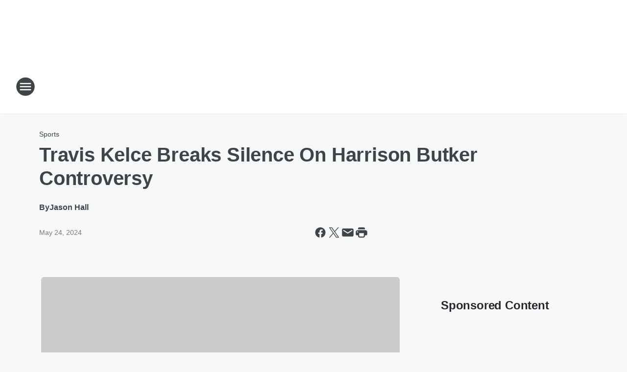

--- FILE ---
content_type: text/html; charset=utf-8
request_url: https://newstalk1400online.iheart.com/content/2024-05-24-travis-kelce-breaks-silence-on-harrison-butker-controversy/
body_size: 76004
content:
<!DOCTYPE html>
        <html lang="en" dir="ltr">
            <head>
                <meta charset="UTF-8">
                <meta name="viewport" content="width=device-width, initial-scale=1.0">
                
                <style>:root{--color-white:#fff;--color-black:#000;--color-red:red;--color-brand-red:#c6002b;--color-brand-grey:#939697;--palette-red-600:#c6002b;--palette-red-500:#cd212e;--palette-red-400:#e22c3a;--palette-red-300:#f4747c;--palette-red-200:#f79096;--palette-red-100:#f4adb1;--palette-orange-600:#fb6825;--palette-orange-500:#fc833e;--palette-orange-400:#fc9e65;--palette-orange-300:#fdb990;--palette-orange-200:#fdd5bb;--palette-orange-100:#fef1e8;--palette-yellow-600:#fcba38;--palette-yellow-500:#fdc64c;--palette-yellow-400:#fdd36f;--palette-yellow-300:#fddf96;--palette-yellow-200:#feecbf;--palette-yellow-100:#fff8e9;--palette-green-600:#46815a;--palette-green-500:#62aa7b;--palette-green-400:#78d297;--palette-green-300:#8bdea7;--palette-green-200:#9ce2b4;--palette-green-100:#ace7c0;--palette-blue-600:#0055b7;--palette-blue-500:#509da7;--palette-blue-400:#60bac6;--palette-blue-300:#68c8d5;--palette-blue-200:#84dae5;--palette-blue-100:#a3e2eb;--palette-purple-600:#793cb7;--palette-purple-500:#8d5bcd;--palette-purple-400:#a071dc;--palette-purple-300:#a586e5;--palette-purple-200:#b895f2;--palette-purple-100:#c7a3f5;--palette-grey-600:#27292d;--palette-grey-600-rgb:39,41,45;--palette-grey-500:#3f4447;--palette-grey-500-rgb:63,68,71;--palette-grey-400:#717277;--palette-grey-400-rgb:113,114,119;--palette-grey-300:#a9afb2;--palette-grey-300-rgb:169,175,178;--palette-grey-250:#dadfe3;--palette-grey-250-rgb:218,223,227;--palette-grey-200:#e6eaed;--palette-grey-200-rgb:230,234,237;--palette-grey-150:#edf1f3;--palette-grey-150-rgb:237,241,243;--palette-grey-100:#f6f8f9;--palette-grey-100-rgb:246,248,249;--accent-color:var(--palette-grey-600);--station-accent-background:var(--palette-grey-600);--station-accent-background-overlay:var(--accent-color);--station-accent-foreground:var(--color-white);--station-font-family:"Segoe UI",Helvetica,Arial,sans-serif,"Apple Color Emoji","Segoe UI Emoji","Segoe UI Symbol";--body-bgcolor:var(--palette-grey-100);--body-font-family:var(--station-font-family);--body-font-size:1.6rem;--body-font-size-2:1.4rem;--body-text-color:var(--palette-grey-600);--secondary-text-color:var(--palette-grey-500);--caption-text-color:var(--palette-grey-400);--default-link-color:var(--palette-grey-600);--default-link-hover-color:var(--palette-grey-500);--station-link-color:var(--accent-color);--station-link-hover-color:var(--default-link-hover-color);--content-min-width:90rem;--content-max-width:128rem;--grid-vertical-spacing:3.2rem;--base-grid-gap:1.6rem;--region-row-gap:var(--grid-vertical-spacing);--grid-gutter-width:1.6rem;--front-matter-grid-column:2;--two-column-grid-template-columns:var(--grid-gutter-width) minmax(28.8rem,1fr) var(--grid-gutter-width);--full-width-grid-template-columns:1fr;--full-width-grid-block-template-columns:var(--grid-gutter-width) minmax(28.8rem,1fr) var(--grid-gutter-width);--site-theme-overlay-opacity:0.25;--site-theme-foreground-color:var(--palette-grey-500);--site-theme-foreground-hover-color:var(--palette-grey-400);--site-theme-background-color:var(--color-white);--text-highlight-background:var(--color-black);--text-highlight-foreground:var(--color-white);--alert-background-color:var(--palette-blue-600);--alert-foreground-color:var(--color-white);--browser-checker-bg-color:var(--palette-grey-400);--browser-checker-text-color:var(--color-black);--eyebrow-text-color:var(--palette-grey-600);--byline-text-color:var(--palette-grey-600);--button-background:var(--palette-grey-600);--button-foreground:var(--color-white);--button-border:none;--button-padding:1.5rem 2.4rem;--button-radius:99.9rem;--button-font-size:1.5rem;--button-font-weight:600;--button-line-height:2rem;--button-shadow:0 0.1rem 0.3rem rgba(0,0,0,.15);--button-hover-background:var(--palette-grey-500);--button-hover-foreground:var(--color-white);--button-hover-shadow:0 0.3rem 0.5rem rgba(0,0,0,.15);--button-hover-border:var(--button-border);--button-active-background:var(--button-background);--button-active-foreground:var(--button-foreground);--button-active-shadow:var(--button-shadow);--button-active-border:var(--button-border);--button-disabled-background:var(--palette-grey-250);--button-disabled-foreground:var(--palette-grey-300);--button-disabled-shadow:none;--button-disabled-border:var(--button-border);--button-secondary-background:transparent;--button-secondary-foreground:var(--palette-grey-600);--button-secondary-border:0.1rem solid var(--palette-grey-600);--button-secondary-hover-background:var(--palette-grey-150);--button-secondary-hover-foreground:var(--button-secondary-foreground);--button-secondary-hover-border:var(--button-secondary-border);--button-secondary-active-background:var(--palette-grey-600);--button-secondary-active-foreground:var(--color-white);--button-secondary-active-border:var(--button-secondary-border);--button-customized-foreground:var(--body-text-color);--button-customized-background:transparent;--button-customized-hover-foreground:var(--body-text-color);--button-customized-hover-background:transparent;--block-theme-foreground-color:var(--body-text-color);--block-theme-background-color:var(--palette-grey-200);--block-theme-background-overlay:transparent;--heading-vertical-margin:2.4rem;--card-heading-color:var(--palette-grey-600);--card-bg-color:var(--color-white);--card-text-primary-color:var(--palette-grey-600);--card-text-secondary-color:var(--palette-grey-500);--tabs-text-default-color:var(--palette-grey-500);--tabs-text-active-color:var(--palette-grey-600);--fader-bg-color:var(--palette-grey-200);--fader-width:3.2rem;--fader-gradient:linear-gradient(to right,rgba(var(--palette-grey-200-rgb),0) 0%,var(--palette-grey-200) 90%);--viewmore-text-color:var(--palette-grey-600);--heading-text-color:var(--body-text-color);--container-max-width:128rem;--container-horizontal-margin:1.6rem;--container-block-vertical-margin:1.6rem;--container-width:calc(100vw - var(--container-horizontal-margin)*2);--container-block-width:var(--container-width);--navigation-zindex:999;--playerbar-zindex:9;--legalnotice-zindex:10;--modal-zindex:1000;--heading-font-weight:900;--heading-margin-default:0;--heading-1-font-size:3.2rem;--heading-1-line-height:3.6rem;--heading-2-font-size:2.4rem;--heading-2-line-height:2.8rem;--heading-3-font-size:2.4rem;--heading-3-line-height:2.8rem;--heading-4-font-size:1.8rem;--heading-4-line-height:2.2rem;--heading-5-font-size:1.6rem;--heading-5-line-height:2rem;--heading-6-font-size:1.4rem;--heading-6-line-height:1.6rem;--elevation-1:0 0.1rem 0.3rem rgba(0,0,0,.15);--elevation-4:0 0.3rem 0.5rem rgba(0,0,0,.15);--elevation-6:0 0.5rem 0.8rem rgba(0,0,0,.15);--elevation-8:0 0.8rem 2.4rem rgba(0,0,0,.15);--elevation-up:0 -0.1rem 0.3rem -0.3rem #000;--elevation-down:0 0.1rem 0.3rem -0.3rem #000;--weather-icon-color:var(--color-white);--arrow-icon-color:var(--color-white);--icon-default-width:2.4rem;--icon-default-height:2.4rem;--icon-primary-color:var(--palette-grey-500);--icon-secondary-color:var(--color-white);--icon-primary-hover-color:var(--palette-grey-400);--icon-secondary-hover-color:var(--color-white);--search-input-foreground:var(--palette-grey-600);--search-input-background:transparent;--search-container-background:var(--color-white);--search-input-placeholder:var(--palette-grey-400);--template-grid-height:100%}@media screen and (min-width:768px){:root{--max-gutter:calc((100% - var(--container-max-width))/2);--grid-gutter-width:minmax(2rem,var(--max-gutter));--base-grid-gap:3.2rem;--two-column-grid-template-columns:var(--grid-gutter-width) minmax(32rem,60rem) minmax(32rem,38rem) var(--grid-gutter-width)}}@media screen and (min-width:1060px){:root{--grid-gutter-width:minmax(8rem,var(--max-gutter));--two-column-grid-template-columns:var(--grid-gutter-width) minmax(52rem,90rem) 38rem var(--grid-gutter-width);--full-width-grid-block-template-columns:var(--grid-gutter-width) minmax(90rem,1fr) var(--grid-gutter-width);--container-horizontal-margin:8rem;--container-block-vertical-margin:3.2rem;--heading-1-font-size:4rem;--heading-1-line-height:4.8rem;--heading-2-font-size:3.2rem;--heading-2-line-height:3.6rem}}body.theme-night{--site-theme-foreground-color:var(--palette-grey-100);--site-theme-foreground-hover-color:var(--palette-grey-300);--site-theme-background-color:var(--color-black);--alert-background-color:var(--color-white);--alert-foreground-color:var(--color-black);--search-input-foreground:var(--site-theme-foreground-color);--search-container-background:var(--site-theme-background-color);--search-input-placeholder:var(--site-theme-foreground-hover-color);--station-accent-background:var(--color-white);--station-accent-background-overlay:var(--accent-color);--station-accent-foreground:var(--color-black);--block-theme-background-color:var(--palette-grey-600);--block-theme-background-overlay:var(--accent-color);--block-theme-foreground-color:var(--color-white)}body.theme-night .themed-block{--tabs-text-default-color:var(--palette-grey-100);--tabs-text-active-color:var(--palette-grey-200);--card-text-primary-color:var(--block-theme-foreground-color);--card-text-secondary-color:var(--block-theme-foreground-color);--viewmore-text-color:var(--block-theme-foreground-color);--icon-primary-color:var(--block-theme-foreground-color);--heading-text-color:var(--block-theme-foreground-color);--default-link-color:var(--block-theme-foreground-color);--body-text-color:var(--block-theme-foreground-color);--fader-gradient:none;--eyebrow-text-color:var(--block-theme-foreground-color);--button-background:var(--color-white);--button-foreground:var(--palette-grey-600);--button-border:none;--button-hover-background:var(--palette-grey-100);--button-hover-foreground:var(--palette-grey-600);--button-active-background:var(--button-hover-background);--button-active-foreground:var(--button-hover-foreground);--button-disabled-background:var(--palette-grey-400);--button-disabled-foreground:var(--palette-grey-300);--button-secondary-background:transparent;--button-secondary-foreground:var(--color-white);--button-secondary-border:0.1rem solid var(--palette-grey-100);--button-secondary-hover-background:var(--palette-grey-100);--button-secondary-hover-foreground:var(--palette-grey-600);--button-secondary-hover-border:var(--button-secondary-border);--button-secondary-active-background:var(--color-white);--button-secondary-active-foreground:var(--palette-grey-600);--button-secondary-active-border:var(--button-secondary-border)}body.template-coast{--accent-color:var(--palette-grey-100);--body-bgcolor:var(--color-black);--body-text-color:var(--color-white);--card-heading-color:var(--color-white);--card-bg-color:transparent;--card-text-primary-color:var(--color-white);--card-text-secondary-color:var(--palette-grey-100);--heading-text-color:var(--body-text-color);--tabs-text-default-color:var(--color-white);--tabs-text-active-color:var(--palette-grey-100);--button-customized-foreground:var(--default-link-color);--button-customized-hover-foreground:var(--default-link-hover-color)}.card-title{font-size:var(--heading-4-font-size);font-weight:var(--heading-font-weight);line-height:var(--heading-4-line-height)}.alerts:not(:empty),.themed-block{background-color:var(--block-theme-background-color);max-width:none;position:relative}.theme-night .alerts:not(:empty)>*,.theme-night .themed-block>*{position:relative;z-index:1}.theme-night .alerts:not(:empty):before,.theme-night .themed-block:before{background-color:var(--block-theme-background-overlay);content:"";display:inline-flex;height:100%;left:0;opacity:var(--site-theme-overlay-opacity);position:absolute;top:0;width:100%;z-index:0}.subheading{color:var(--secondary-text-color)}.caption{color:var(--caption-text-color)}.scroll-blocker{background-color:rgba(0,0,0,.7);height:100vh;left:0;opacity:0;position:fixed;top:0;transition:visibility 0s ease-in-out,opacity .3s;visibility:hidden;width:100%;z-index:10}.no-content{display:none}.hidden{display:none!important}.search-button{background-color:transparent;border:none;cursor:pointer;line-height:0;margin:0;padding:0}.search-button svg .primary-path{fill:var(--icon-primary-color)}.search-button:active svg .primary-path,.search-button:hover svg .primary-path{fill:var(--icon-primary-hover-color)}.text-default{color:var(--palette-grey-500)}.text-headline{color:var(--palette-grey-600)}.text-caption{color:var(--palette-grey-400)}.text-on-dark{color:#fff}.text-on-light{color:var(--palette-grey-500)}.text-inactive{color:var(--palette-grey-300)}.text-link{color:var(--palette-red-400)}.bg-default{background-color:var(--palette-grey-100)}.bg-light{background-color:#fff}.bg-dark{background-color:var(--palette-grey-600)}.bg-inactive{background-color:var(--palette-grey-300)}.bg-selected{background-color:var(--palette-red-400)}.border-default{border-color:var(--palette-grey-300)}.border-neutral-light{border-color:var(--palette-grey-200)}.border-neutral-dark{border-color:var(--palette-grey-400)}.border-dark{border-color:var(--palette-grey-500)}.card{box-shadow:var(--elevation-1)}.card:hover{box-shadow:var(--elevation-4)}.menu{box-shadow:var(--elevation-6)}.dialog{box-shadow:var(--elevation-8)}.elevation-01,.navigation-bar{box-shadow:var(--elevation-1)}.elevation-01,.elevation-04{border-radius:.6rem}.elevation-04{box-shadow:var(--elevation-4)}.elevation-06{border-radius:.6rem;box-shadow:var(--elevation-6)}.elevation-08{border-radius:.6rem;box-shadow:var(--elevation-8)}.elevation-up{border-radius:.6rem;box-shadow:var(--elevation-up)}.img-responsive{height:auto;max-width:100%}.warning-text{background:var(--palette-yellow-300);border-radius:.6rem;box-shadow:0 .4rem .4rem rgba(0,0,0,.1);color:var(--palette-grey-600);display:flex;font-size:1.6rem;font-weight:400;gap:.8rem;padding:1.6rem;width:100%}.warning-text:before{content:url("data:image/svg+xml;utf8,<svg xmlns='http://www.w3.org/2000/svg' fill='brown'><path d='M11.777.465a.882.882 0 00-1.554 0L.122 18.605C-.224 19.225.208 20 .899 20H21.1c.691 0 1.123-.775.777-1.395L11.777.465zM11 12.5c-.55 0-1-.45-1-1v-4c0-.55.45-1 1-1s1 .45 1 1v4c0 .55-.45 1-1 1zm0 4a1 1 0 110-2 1 1 0 010 2z' /></svg>");display:block;height:2rem;width:2.2rem}.fader{position:relative}.fader:after{background:var(--fader-gradient);content:"";display:inline-block;height:100%;position:absolute;right:-.1rem;top:-.1rem;width:var(--fader-width)}.fader .fade{display:none}.alerts:not(:empty){margin-bottom:-.1rem;padding:2.4rem 0}hr.divider{background-color:var(--palette-grey-300);border:none;height:.1rem;margin:0}hr.dark{background:var(--palette-grey-400)}html{font-size:10px;margin:0;max-width:100vw;padding:0;width:100%}html *{box-sizing:border-box}@-moz-document url-prefix(){body{font-weight:lighter}}body{background-color:var(--body-bgcolor);color:var(--body-text-color);font-family:var(--body-font-family);font-size:var(--body-font-size);margin:0;overflow:hidden;overflow-anchor:none;padding:0;position:relative;width:100%}body.no-scroll{height:100vh;overflow:hidden}body.no-scroll .scroll-blocker{opacity:1;visibility:visible}a{color:var(--default-link-color)}a.next-page{height:.1rem;visibility:hidden}h1,h2,h3,h4,h5,h6{color:var(--heading-text-color);font-weight:var(--heading-font-weight);margin:var(--heading-margin-default)}h1,h2,h3,h4{letter-spacing:-.02rem}h1{font-size:var(--heading-1-font-size);line-height:var(--heading-1-line-height)}h2{font-size:var(--heading-2-font-size);line-height:var(--heading-2-line-height)}h3{font-size:var(--heading-3-font-size);line-height:var(--heading-3-line-height)}h4{font-size:var(--heading-4-font-size);line-height:var(--heading-4-line-height)}h5{font-size:var(--heading-5-font-size);line-height:var(--heading-5-line-height)}h6{font-size:var(--heading-6-font-size);line-height:var(--heading-6-line-height)}figure{margin:0 auto}[type=email],[type=number],[type=password],input[type=text]{background:#fff;border:.1rem solid #717277;border-radius:.6rem}.tabbed-item:focus{background-color:#ff0!important;outline:.2rem dashed red!important}button{font-family:var(--body-font-family)}svg .primary-path{fill:var(--icon-primary-color)}svg .secondary-path{fill:var(--icon-secondary-color)}::selection{background-color:var(--text-highlight-background);color:var(--text-highlight-foreground)}@media print{@page{size:A4 portrait;margin:1cm}::-webkit-scrollbar{display:none}body{background:#fff!important;color:#000;font:13pt Georgia,Times New Roman,Times,serif;line-height:1.3;margin:0}#app{display:block;height:100%;width:auto}h1{font-size:24pt}h2,h3,h4{font-size:14pt;margin-top:2.5rem}h1,h2,h3,h4,h5,h6{page-break-after:avoid}a,blockquote,h1,h2,h3,h4,h5,h6,img,p{page-break-inside:avoid}img{page-break-after:avoid}pre,table{page-break-inside:avoid}a,a:link,a:visited{background:transparent;color:#520;font-weight:700;text-align:left;text-decoration:underline}a[href^="#"]{font-weight:400;text-decoration:none}a:after>img,article a[href^="#"]:after{content:""}address,blockquote,dd,dt,li,p{font-size:100%}ol,ul{list-style:square;margin-bottom:20pt;margin-left:18pt}li{line-height:1.6em}.component-site-header{display:block;position:relative}.component-site-header .main-header-items{display:block;width:100%}iframe{height:0!important;line-height:0pt!important;overflow:hidden!important;white-space:nowrap;width:0!important}.component-ad-unit,.component-pushdown,.component-recommendation,.component-social-network-icons,.footer-national-links,.lower-footer-national-links,.nav-toggler,.search-user-container,.share-icons,iframe,nav{display:none}}.component-app{background-color:pink;display:flex;flex-direction:column}.template-grid{display:grid;grid-template-areas:"router-outlet" "player-bar";grid-template-columns:1fr;grid-template-rows:1fr auto;height:100vh;height:var(--template-grid-height);overflow:hidden}.template-grid>.component-routes{grid-area:router-outlet;overflow:auto}.template-grid>.ihr-player-bar{grid-area:player-bar}
/*# sourceMappingURL=local-critical-style.5a54a2ee878d2c1e77ca.css.map*/</style>
                <link rel="preconnect" href="https://static.inferno.iheart.com" data-reactroot=""/><link rel="preconnect" href="https://i.iheart.com" data-reactroot=""/><link rel="preconnect" href="https://webapi.radioedit.iheart.com" data-reactroot=""/><link rel="preconnect" href="https://us.api.iheart.com" data-reactroot=""/><link rel="preconnect" href="https://https://cdn.cookielaw.org" data-reactroot=""/><link rel="preconnect" href="https://www.iheart.com" data-reactroot=""/><link rel="dns-prefetch" href="https://static.inferno.iheart.com" data-reactroot=""/><link rel="preload" href="https://cdn.cookielaw.org/consent/7d044e9d-e966-4b73-b448-a29d06f71027/otSDKStub.js" as="script" data-reactroot=""/><link rel="preload" href="https://cdn.cookielaw.org/opt-out/otCCPAiab.js" as="script" data-reactroot=""/>
                
                <link data-chunk="bundle" rel="stylesheet" href="https://static.inferno.iheart.com/inferno/styles/bundle.ae0ba735483751a796dd.css">
<link data-chunk="local" rel="stylesheet" href="https://static.inferno.iheart.com/inferno/styles/local.bc06f128f534d4a5d747.css">
<link data-chunk="FrontMatter-component" rel="stylesheet" href="https://static.inferno.iheart.com/inferno/styles/FrontMatter-component.2085be03ea772e448ffc.css">
<link data-chunk="Heading-component" rel="stylesheet" href="https://static.inferno.iheart.com/inferno/styles/Heading-component.d79a5c95e6ef67a97bca.css">
<link data-chunk="AssetLegacy-component" rel="stylesheet" href="https://static.inferno.iheart.com/inferno/styles/AssetLegacy-component.2f0669b2b350b143ab90.css">
<link data-chunk="ImageAsset-component" rel="stylesheet" href="https://static.inferno.iheart.com/inferno/styles/ImageAsset-component.2b71f0129af91cbf9c50.css">
<link data-chunk="HtmlEmbedLegacy-component" rel="stylesheet" href="https://static.inferno.iheart.com/inferno/styles/HtmlEmbedLegacy-component.b4b15f07245686764032.css">
<link data-chunk="core-page-blocks-recommendation-Recommendation-component" rel="stylesheet" href="https://static.inferno.iheart.com/inferno/styles/core-page-blocks-recommendation-Recommendation-component.2fbf0f823711108d2479.css">
<link data-chunk="core-page-blocks-datasource-DatasourceLoader-component" rel="stylesheet" href="https://static.inferno.iheart.com/inferno/styles/core-page-blocks-datasource-DatasourceLoader-component.ed118ca85e0cefc658b6.css">
<link data-chunk="components-Eyebrow-component" rel="stylesheet" href="https://static.inferno.iheart.com/inferno/styles/Eyebrow-component.23e83d8b8cab22ea99d6.css">
                <style data-reactroot="">:root {
        --station-font-family: "Roboto","Segoe UI",Helvetica,Arial,sans-serif,"Apple Color Emoji","Segoe UI Emoji","Segoe UI Symbol";
        --gradient-start: hsl(202,100%,18.2%);
        --gradient-stop: hsl(202,100%,12.2%);
        
                --accent-color: #00649f;
            
        
             --darkFooterColor: hsl(202,100%,16.2%);
             
        --premiere-footer-dark-color:var(--darkFooterColor);
    }</style>
                
                <title data-rh="true">Travis Kelce Breaks Silence On Harrison Butker Controversy | Newstalk 1400, 104.5, and 105.9 WJMX</title>
                <link data-rh="true" rel="shortcut icon" type="" title="" href="https://i.iheart.com/v3/re/assets.calendar/695d65fac4b7fa276c81c343?ops=gravity(%22center%22),contain(32,32),quality(65)"/><link data-rh="true" rel="apple-touch-icon" type="" title="" href="https://i.iheart.com/v3/re/assets.calendar/695d65fac4b7fa276c81c343?ops=new(),flood(%22white%22),swap(),merge(%22over%22),gravity(%22center%22),contain(167,167),quality(80),format(%22png%22)"/><link data-rh="true" rel="image_src" type="" title="" href="https://i.iheart.com/v3/re/new_assets/665085a1fe98affff18fabf8?ops=gravity(%22north%22),fit(1200,675),quality(65)"/><link data-rh="true" rel="canonical" type="" title="" href="https://www.iheart.com/content/2024-05-24-travis-kelce-breaks-silence-on-harrison-butker-controversy/"/>
                <meta data-rh="true" property="og:locale" content="en_us"/><meta data-rh="true" name="msapplication-TileColor" content="#fff"/><meta data-rh="true" name="msvalidate.01" content="E98E323249F89ACF6294F958692E230B"/><meta data-rh="true" name="format-detection" content="telephone=no"/><meta data-rh="true" name="theme-color" content="#00649f"/><meta data-rh="true" property="og:title" content="Travis Kelce Breaks Silence On Harrison Butker Controversy | Newstalk 1400, 104.5, and 105.9 WJMX"/><meta data-rh="true" property="twitter:title" content="Travis Kelce Breaks Silence On Harrison Butker Controversy | Newstalk 1400, 104.5, and 105.9 WJMX"/><meta data-rh="true" itemprop="name" content="Travis Kelce Breaks Silence On Harrison Butker Controversy | Newstalk 1400, 104.5, and 105.9 WJMX"/><meta data-rh="true" name="description" content="Travis Kelce broke his silence on the controversial comments made by teammate Harrison Butker."/><meta data-rh="true" property="og:description" content="Travis Kelce broke his silence on the controversial comments made by teammate Harrison Butker."/><meta data-rh="true" property="twitter:description" content="Travis Kelce broke his silence on the controversial comments made by teammate Harrison Butker."/><meta data-rh="true" itemprop="description" content="Travis Kelce broke his silence on the controversial comments made by teammate Harrison Butker."/><meta data-rh="true" name="keywords" content="Travis Kelce, Harrison Butker, Harrison Butkers, majority, commencement speech, Kansas City Chiefs, NFL, football, New Heights, podcast"/><meta data-rh="true" property="og:url" content="https://newstalk1400online.iheart.com/content/2024-05-24-travis-kelce-breaks-silence-on-harrison-butker-controversy/"/><meta data-rh="true" property="twitter:url" content="https://newstalk1400online.iheart.com/content/2024-05-24-travis-kelce-breaks-silence-on-harrison-butker-controversy/"/><meta data-rh="true" itemprop="url" content="https://newstalk1400online.iheart.com/content/2024-05-24-travis-kelce-breaks-silence-on-harrison-butker-controversy/"/><meta data-rh="true" name="thumbnail" content="https://i.iheart.com/v3/re/new_assets/665085a1fe98affff18fabf8?ops=gravity(%22north%22),fit(1200,675),quality(65)"/><meta data-rh="true" property="og:image" content="https://i.iheart.com/v3/re/new_assets/665085a1fe98affff18fabf8?ops=gravity(%22north%22),fit(1200,675),quality(65)"/><meta data-rh="true" property="og:image:width" content="1200"/><meta data-rh="true" property="og:image:height" content="675"/><meta data-rh="true" property="twitter:image" content="https://i.iheart.com/v3/re/new_assets/665085a1fe98affff18fabf8?ops=gravity(%22north%22),fit(1200,675),quality(65)"/><meta data-rh="true" itemprop="image" content="https://i.iheart.com/v3/re/new_assets/665085a1fe98affff18fabf8?ops=gravity(%22north%22),fit(1200,675),quality(65)"/><meta data-rh="true" name="msapplication-TileImage" content="https://i.iheart.com/v3/re/new_assets/665085a1fe98affff18fabf8?ops=gravity(%22north%22),fit(1200,675),quality(65)"/><meta data-rh="true" property="twitter:card" content="summary_large_image"/><meta data-rh="true" property="twitter:site" content="@WJMX1400"/><meta data-rh="true" property="twitter:creator" content="@WJMX1400"/><meta data-rh="true" property="twitter:domain" content="newstalk1400online.iheart.com"/><meta data-rh="true" property="og:site_name" content="Newstalk 1400, 104.5, and 105.9 WJMX"/><meta data-rh="true" name="application-name" content="Newstalk 1400, 104.5, and 105.9 WJMX"/><meta data-rh="true" name="google-site-verification" content="p2FWrUKxtwBmQgHV4CjD80oKdZZBjmMNByoWvZMsYso"/><meta data-rh="true" property="twitter:tile:image:alt" content="Travis Kelce broke his silence on the controversial comments made by teammate Harrison Butker."/><meta data-rh="true" property="twitter::tile:image" content="https://i.iheart.com/v3/re/new_assets/665085a1fe98affff18fabf8?ops=gravity(%22north%22),fit(1200,675),quality(65)"/><meta data-rh="true" property="og:type" content="article"/><meta data-rh="true" property="twitter:tile:template:testing" content="1"/><meta data-rh="true" name="robots" content="max-image-preview:large"/><meta data-rh="true" name="categories" content="sports"/>
                
            </head>
            <body class="theme-light template-default">
                <div id="app"><div class="component-template template-grid" data-reactroot=""><div class="component-routes"><div class="component-pushdown"><div tabindex="-1" class="component-ad-unit lazy-load" data-position="3330" data-split="50" id="dfp-ad-3330-ad:top-leaderboard"></div></div><header class="component-site-header"><section class="main-header-items"><button aria-label="Open Site Navigation" class="nav-toggler" tabindex="0"><svg tabindex="-1" focusable="false" class="svg-icon icon-hamburger" width="32px" height="32px" viewBox="0 0 32 32" fill="none" xmlns="http://www.w3.org/2000/svg"><circle cx="16" cy="16" r="15" fill="none" stroke="none" stroke-width="2"></circle><path fill-rule="evenodd" clip-rule="evenodd" tabindex="-1" class="primary-path" fill="none" d="M7 22h18v-2H7v2zm0-5h18v-2H7v2zm0-7v2h18v-2H7z"></path></svg></button><nav class="" tabindex="-1" aria-hidden="true" aria-label="Primary Site Navigation" id="component-site-nav"><header class="navbar-header"><figure class="component-station-logo"><a aria-label="Station Link" tabindex="0" href="/"><img src="https://i.iheart.com/v3/re/assets.brands/6425ba90cddb6bc9efccd412?ops=gravity(%22center%22),contain(180,60)&amp;quality=80" data-src="https://i.iheart.com/v3/re/assets.brands/6425ba90cddb6bc9efccd412?ops=gravity(%22center%22),contain(180,60)&amp;quality=80" data-srcset="https://i.iheart.com/v3/re/assets.brands/6425ba90cddb6bc9efccd412?ops=gravity(%22center%22),contain(180,60)&amp;quality=80 1x,https://i.iheart.com/v3/re/assets.brands/6425ba90cddb6bc9efccd412?ops=gravity(%22center%22),contain(360,120)&amp;quality=80 2x" sizes="" alt="Newstalk 1400, 104.5, and 105.9 WJMX - The Pee Dee&#x27;s News &amp; Weather Station" class="lazyload" srcSet="https://i.iheart.com/v3/re/assets.brands/6425ba90cddb6bc9efccd412?ops=gravity(%22center%22),contain(180,60)&amp;quality=80 1x,https://i.iheart.com/v3/re/assets.brands/6425ba90cddb6bc9efccd412?ops=gravity(%22center%22),contain(360,120)&amp;quality=80 2x" width="180" height="60"/></a></figure><button class="CloseButton-module_close_4S+oa undefined" aria-label="Close Site Navigation" tabindex="0"><svg class="svg-icon icon-close" focusable="false" tabindex="-1" aria-hidden="true" width="24" height="24" viewBox="0 0 24 24" fill="none" xmlns="http://www.w3.org/2000/svg"><path aria-hidden="true" focusable="false" tabindex="-1" class="primary-path" d="M18.3 5.70997C17.91 5.31997 17.28 5.31997 16.89 5.70997L12 10.59L7.10997 5.69997C6.71997 5.30997 6.08997 5.30997 5.69997 5.69997C5.30997 6.08997 5.30997 6.71997 5.69997 7.10997L10.59 12L5.69997 16.89C5.30997 17.28 5.30997 17.91 5.69997 18.3C6.08997 18.69 6.71997 18.69 7.10997 18.3L12 13.41L16.89 18.3C17.28 18.69 17.91 18.69 18.3 18.3C18.69 17.91 18.69 17.28 18.3 16.89L13.41 12L18.3 7.10997C18.68 6.72997 18.68 6.08997 18.3 5.70997Z" fill="#3F4447"></path></svg></button></header><hr class="divider"/><section class="nav-inner-wrapper"><ul style="max-height:calc(100vh - 100px)" class="menu-container main-nav"><li class="menu-top-label"><button aria-label="Listen" class="button-text" tabindex="0"><span class="menu-label">Listen</span></button></li><li data-testid="menu-top-label" class="menu-top-label menu-toggler"><button aria-label="Toggle Menu for On Air Schedule" class="button-text" tabindex="0"><span class="menu-label">On Air Schedule</span><svg tabindex="-1" focusable="false" class="svg-icon icon-expand" width="24" height="24" viewBox="0 0 24 24" fill="none" xmlns="http://www.w3.org/2000/svg"><path class="primary-path" tabindex="-1" d="M15.88 9.29006L12 13.1701L8.11998 9.29006C7.72998 8.90006 7.09998 8.90006 6.70998 9.29006C6.31998 9.68006 6.31998 10.3101 6.70998 10.7001L11.3 15.2901C11.69 15.6801 12.32 15.6801 12.71 15.2901L17.3 10.7001C17.69 10.3101 17.69 9.68006 17.3 9.29006C16.91 8.91006 16.27 8.90006 15.88 9.29006Z"></path></svg></button><ul class="submenu-container" aria-hidden="true"><li><a aria-label="Full Schedule " tabindex="0" href="/schedule/">Full Schedule </a></li><li><a aria-label="Michael DelGiorno" tabindex="0" href="/featured/michael-delgiorno/">Michael DelGiorno</a></li><li><a aria-label="Armstrong &amp; Getty" tabindex="0" href="/featured/armstrong-and-getty/">Armstrong &amp; Getty</a></li><li><a aria-label="Clay Travis &amp; Buck Sexton" tabindex="0" href="/featured/the-clay-travis-and-buck-sexton-show/">Clay Travis &amp; Buck Sexton</a></li><li><a aria-label="The Ramsey Show" tabindex="0" href="/featured/the-ramsey-show/">The Ramsey Show</a></li><li><a aria-label="Jesse Kelly" tabindex="0" href="/featured/jesse-kelly/">Jesse Kelly</a></li><li><a aria-label="Coast to Coast AM" tabindex="0" href="/featured/coast-to-coast-am/">Coast to Coast AM</a></li><li><a aria-label="Bill Handel" tabindex="0" href="/featured/bill-handel/">Bill Handel</a></li><li><a aria-label="Verdict with Ted Cruz" tabindex="0" href="/featured/verdict-with-ted-cruz/">Verdict with Ted Cruz</a></li><li><a aria-label="Ben Ferguson" tabindex="0" href="/featured/the-ben-ferguson-show/">Ben Ferguson</a></li><li><a aria-label="Bill Cunningham" tabindex="0" href="/featured/bill-cunningham/">Bill Cunningham</a></li><li><a aria-label="Rich on Tech" tabindex="0" href="/featured/rich-on-tech/">Rich on Tech</a></li></ul></li><li data-testid="menu-top-label" class="menu-top-label menu-toggler"><button aria-label="Toggle Menu for Connect" class="button-text" tabindex="0"><span class="menu-label">Connect</span><svg tabindex="-1" focusable="false" class="svg-icon icon-expand" width="24" height="24" viewBox="0 0 24 24" fill="none" xmlns="http://www.w3.org/2000/svg"><path class="primary-path" tabindex="-1" d="M15.88 9.29006L12 13.1701L8.11998 9.29006C7.72998 8.90006 7.09998 8.90006 6.70998 9.29006C6.31998 9.68006 6.31998 10.3101 6.70998 10.7001L11.3 15.2901C11.69 15.6801 12.32 15.6801 12.71 15.2901L17.3 10.7001C17.69 10.3101 17.69 9.68006 17.3 9.29006C16.91 8.91006 16.27 8.90006 15.88 9.29006Z"></path></svg></button><ul class="submenu-container" aria-hidden="true"><li><a aria-label="Events Calendar" tabindex="0" href="/calendar/">Events Calendar</a></li></ul></li><li data-testid="menu-top-label" class="menu-top-label menu-toggler"><button aria-label="Toggle Menu for News" class="button-text" tabindex="0"><span class="menu-label">News</span><svg tabindex="-1" focusable="false" class="svg-icon icon-expand" width="24" height="24" viewBox="0 0 24 24" fill="none" xmlns="http://www.w3.org/2000/svg"><path class="primary-path" tabindex="-1" d="M15.88 9.29006L12 13.1701L8.11998 9.29006C7.72998 8.90006 7.09998 8.90006 6.70998 9.29006C6.31998 9.68006 6.31998 10.3101 6.70998 10.7001L11.3 15.2901C11.69 15.6801 12.32 15.6801 12.71 15.2901L17.3 10.7001C17.69 10.3101 17.69 9.68006 17.3 9.29006C16.91 8.91006 16.27 8.90006 15.88 9.29006Z"></path></svg></button><ul class="submenu-container" aria-hidden="true"><li><a aria-label="National News" tabindex="0" href="/topic/national-news/">National News</a></li><li><a aria-label="Sports " tabindex="0" href="/topic/sports/">Sports </a></li><li><a aria-label="Entertainment" tabindex="0" href="/topic/entertainment-news/">Entertainment</a></li><li><a aria-label="Traffic " tabindex="0" href="/traffic/">Traffic </a></li><li><a aria-label="Weather" tabindex="0" href="/weather/">Weather</a></li></ul></li><li class="menu-top-label"><a aria-label="Smart Speaker" tabindex="0" href="/amazon-alexa-and-google-home/">Smart Speaker</a></li><li class="menu-top-label menu-toggler"><button aria-label="Toggle Menu for Contests &amp; Promotions" class="button-text" tabindex="0"><span class="menu-label">Contests &amp; Promotions</span><svg tabindex="-1" focusable="false" class="svg-icon icon-expand" width="24" height="24" viewBox="0 0 24 24" fill="none" xmlns="http://www.w3.org/2000/svg"><path class="primary-path" tabindex="-1" d="M15.88 9.29006L12 13.1701L8.11998 9.29006C7.72998 8.90006 7.09998 8.90006 6.70998 9.29006C6.31998 9.68006 6.31998 10.3101 6.70998 10.7001L11.3 15.2901C11.69 15.6801 12.32 15.6801 12.71 15.2901L17.3 10.7001C17.69 10.3101 17.69 9.68006 17.3 9.29006C16.91 8.91006 16.27 8.90006 15.88 9.29006Z"></path></svg></button><ul class="submenu-container" aria-hidden="true"><li><a href="https://www.donorschoose.org/iheartradio" target="_blank" rel="noopener" aria-label="Give Your Favorite Teacher A Chance To Win $5,000 In Classroom Supplies!">Give Your Favorite Teacher A Chance To Win $5,000 In Classroom Supplies!</a></li><li><a href="https://www.iheartradiobroadway.com/featured/iheart-amda/" target="_blank" rel="noopener" aria-label="Win A Full-Tuition Scholarship To AMDA College Of The Performing Arts!">Win A Full-Tuition Scholarship To AMDA College Of The Performing Arts!</a></li><li><a aria-label="Listen to Win $1,000" tabindex="0" href="/promotions/listen-to-win-1000-1843267/">Listen to Win $1,000</a></li><li><a aria-label="All Contests &amp; Promotions" tabindex="0" href="/promotions/">All Contests &amp; Promotions</a></li><li><a aria-label="Contest Rules" tabindex="0" href="/rules/">Contest Rules</a></li></ul></li><li class="menu-top-label"><a tabindex="0" href="/contact/">Contact</a></li><li class="menu-top-label"><a tabindex="0" href="/newsletter/">Newsletter</a></li><li class="menu-top-label"><a tabindex="0" href="/advertise/">Advertise on Newstalk 1400, 104.5, and 105.9 WJMX</a></li><li class="menu-top-label"><a href="tel:1-844-844-iHeart">1-844-844-iHeart</a></li><ul class="component-social-icons"><li class="icon-container"><a href="//www.x.com/WJMX1400" aria-label="Visit us on X" target="_blank" rel="noopener"><svg tabindex="-1" focusable="false" class="svg-icon icon-twitter" xmlns="http://www.w3.org/2000/svg" width="24" height="24" viewBox="0 0 24 24" fill="none"><path class="primary-path" d="M13.7124 10.6218L20.4133 3H18.8254L13.0071 9.61788L8.35992 3H3L10.0274 13.0074L3 21H4.58799L10.7324 14.0113L15.6401 21H21L13.7124 10.6218ZM11.5375 13.0956L10.8255 12.0991L5.16017 4.16971H7.59922L12.1712 10.5689L12.8832 11.5655L18.8262 19.8835H16.3871L11.5375 13.0956Z" fill="#27292D"></path></svg></a></li></ul></ul></section><footer class="navbar-footer"><form class="search-form" name="search-form" role="search"><section class="search-container"><input type="search" name="keyword" id="search-input-field-nav" aria-label="search text" placeholder="Search" value="" maxLength="250"/><button class="search-button search-submit" aria-label="Search" type="submit"><svg class="svg-icon icon-search" tabindex="-1" width="32px" height="32px" viewBox="0 0 32 32" focusable="false" fill="none" xmlns="http://www.w3.org/2000/svg"><circle class="outline" cx="16" cy="16" r="15" fill="none" stroke="none" stroke-width="2"></circle><path class="primary-path" fill-rule="evenodd" clip-rule="evenodd" d="M18.457 20.343a7.69 7.69 0 111.929-1.591l4.658 5.434a1.25 1.25 0 11-1.898 1.628l-4.69-5.471zm.829-6.652a4.69 4.69 0 11-9.381 0 4.69 4.69 0 019.38 0z" fill="none"></path></svg></button></section></form></footer></nav><figure class="component-station-logo"><a aria-label="Station Link" tabindex="0" href="/"><img src="https://i.iheart.com/v3/re/assets.brands/6425ba90cddb6bc9efccd412?ops=gravity(%22center%22),contain(180,60)&amp;quality=80" data-src="https://i.iheart.com/v3/re/assets.brands/6425ba90cddb6bc9efccd412?ops=gravity(%22center%22),contain(180,60)&amp;quality=80" data-srcset="https://i.iheart.com/v3/re/assets.brands/6425ba90cddb6bc9efccd412?ops=gravity(%22center%22),contain(180,60)&amp;quality=80 1x,https://i.iheart.com/v3/re/assets.brands/6425ba90cddb6bc9efccd412?ops=gravity(%22center%22),contain(360,120)&amp;quality=80 2x" sizes="" alt="Newstalk 1400, 104.5, and 105.9 WJMX - The Pee Dee&#x27;s News &amp; Weather Station" class="lazyload" srcSet="https://i.iheart.com/v3/re/assets.brands/6425ba90cddb6bc9efccd412?ops=gravity(%22center%22),contain(180,60)&amp;quality=80 1x,https://i.iheart.com/v3/re/assets.brands/6425ba90cddb6bc9efccd412?ops=gravity(%22center%22),contain(360,120)&amp;quality=80 2x" width="180" height="60"/></a></figure><section class="listen-user-container"><div class="header-user"></div></section></section></header><main class="component-page layout-generic-80-20 two-column page-detail wjmx-am"><div class="alerts"></div><div class="page-gutter gutter-left"> </div><section class="col-top"><div class="component-region region-header-dynamic"><header class="content-header front-matter"><nav data-cy="eyebrow" class="Eyebrow-module_component-eyebrow_AIV95"><a tabindex="0" href="/topic/sports/">Sports</a></nav><header class="component-heading"><h1 class="heading-title">Travis Kelce Breaks Silence On Harrison Butker Controversy</h1></header><figure class="component-byline-display"><figcaption><span class="author-block">By <span class="author"> <!-- -->Jason Hall</span></span><div class="date-block"><time class="card-date" dateTime="1716553920000">May 24, 2024</time></div><div class="share-icons"><button data-platform="facebook" aria-label="Share this page on Facebook" class="react-share__ShareButton" style="background-color:transparent;border:none;padding:0;font:inherit;color:inherit;cursor:pointer"><svg tabindex="-1" focusable="false" class="svg-icon icon-facebook" width="24" height="24" viewBox="0 0 24 24" xmlns="http://www.w3.org/2000/svg" fill="none"><path class="primary-path" tabindex="-1" d="M21 12C21 7.02891 16.9711 3 12 3C7.02891 3 3 7.02891 3 12C3 16.493 6.29062 20.216 10.5938 20.891V14.6016H8.30859V12H10.5938V10.0172C10.5938 7.76191 11.9367 6.51562 13.9934 6.51562C14.9777 6.51562 16.0078 6.69141 16.0078 6.69141V8.90625H14.8723C13.7543 8.90625 13.4062 9.60059 13.4062 10.3125V12H15.9023L15.5033 14.6016H13.4062V20.891C17.7094 20.216 21 16.493 21 12Z" fill="#27292D"></path><path class="secondary-path" tabindex="-1" d="M15.5033 14.6016L15.9023 12H13.4062V10.3125C13.4062 9.60059 13.7543 8.90625 14.8723 8.90625H16.0078V6.69141C16.0078 6.69141 14.9777 6.51562 13.9934 6.51562C11.9367 6.51562 10.5938 7.76191 10.5938 10.0172V12H8.30859V14.6016H10.5938V20.891C11.0525 20.9631 11.5219 21 12 21C12.4781 21 12.9475 20.9631 13.4062 20.891V14.6016H15.5033Z" fill="white"></path></svg></button><button data-platform="x" aria-label="Share this page on X" class="react-share__ShareButton" style="background-color:transparent;border:none;padding:0;font:inherit;color:inherit;cursor:pointer"><svg tabindex="-1" focusable="false" class="svg-icon icon-twitter" xmlns="http://www.w3.org/2000/svg" width="24" height="24" viewBox="0 0 24 24" fill="none"><path class="primary-path" d="M13.7124 10.6218L20.4133 3H18.8254L13.0071 9.61788L8.35992 3H3L10.0274 13.0074L3 21H4.58799L10.7324 14.0113L15.6401 21H21L13.7124 10.6218ZM11.5375 13.0956L10.8255 12.0991L5.16017 4.16971H7.59922L12.1712 10.5689L12.8832 11.5655L18.8262 19.8835H16.3871L11.5375 13.0956Z" fill="#27292D"></path></svg></button><button data-platform="email" class="custom-button email-button" aria-label="Share this page in Email"><svg tabindex="-1" focusable="false" class="svg-icon icon-email" width="24" height="24" viewBox="0 0 24 24" fill="none" xmlns="http://www.w3.org/2000/svg"><path class="primary-path" d="M20 5H4C2.9 5 2.01 5.9 2.01 7L2 17C2 18.1 2.9 19 4 19H20C21.1 19 22 18.1 22 17V7C22 5.9 21.1 5 20 5ZM19.6 9.25L12.53 13.67C12.21 13.87 11.79 13.87 11.47 13.67L4.4 9.25C4.15 9.09 4 8.82 4 8.53C4 7.86 4.73 7.46 5.3 7.81L12 12L18.7 7.81C19.27 7.46 20 7.86 20 8.53C20 8.82 19.85 9.09 19.6 9.25Z" fill="#27292D"></path></svg></button><button data-platform="print" class="custom-button printer-button" aria-label="Print this page"><svg tabindex="-1" focusable="false" class="svg-icon icon-print" width="24" height="24" viewBox="0 0 24 24" fill="none" xmlns="http://www.w3.org/2000/svg"><path class="primary-path" d="M6 5C6 3.89543 6.89543 3 8 3H16C17.1046 3 18 3.89543 18 5V6.5H6V5Z" fill="#27292D"></path><path class="primary-path" fill-rule="evenodd" clip-rule="evenodd" d="M5 8C3.34315 8 2 9.34315 2 11V15C2 16.1046 2.89543 17 4 17H6V18C6 19.6569 7.34315 21 9 21H15C16.6569 21 18 19.6569 18 18V17H20C21.1046 17 22 16.1046 22 15V11C22 9.34315 20.6569 8 19 8H5ZM6 11C6 10.4477 5.55228 10 5 10C4.44772 10 4 10.4477 4 11C4 11.5523 4.44772 12 5 12C5.55228 12 6 11.5523 6 11ZM8 18V13H16V18C16 18.5523 15.5523 19 15 19H9C8.44772 19 8 18.5523 8 18Z" fill="#27292D"></path></svg></button></div></figcaption></figure></header><input type="hidden" data-id="wKI2D"/></div></section><section class="col-left"><div class="component-region region-main-dynamic"><div class="component-container content-layout-container block"><article class="content-detail-container"><section class="content-block type-embed embed-type-rich provider-iHeartRadio"></section><section class="content-block type-asset"><figure class="component-image-asset"><section class="image-container"><img src="https://i.iheart.com/v3/re/new_assets/f79fc341-a979-4863-81b0-eea1ddc6e07b?ops=resize(900,506),quality(10)" data-src="https://i.iheart.com/v3/re/new_assets/f79fc341-a979-4863-81b0-eea1ddc6e07b?ops=resize(900,506),quality(10)" data-srcset="https://i.iheart.com/v3/re/new_assets/665085a1fe98affff18fabf8?ops=max(360,0),quality(70) 360w,https://i.iheart.com/v3/re/new_assets/665085a1fe98affff18fabf8?ops=max(480,0),quality(80) 480w,https://i.iheart.com/v3/re/new_assets/665085a1fe98affff18fabf8?ops=max(650,0),quality(80) 650w,https://i.iheart.com/v3/re/new_assets/665085a1fe98affff18fabf8?ops=max(1060,0),quality(80) 940w" sizes="(max-width: 361px) 360px,(max-width: 481px) 480px,(max-width: 651px) 650px,(min-width: 1060px) 940px,auto " alt="NFL - Kansas City Chiefs - Press conference" class="lazyload" srcSet="" width="288" height="162"/></section><figcaption><p class="component-asset-caption"><span class="asset-credit">Photo<!-- -->: <!-- -->Getty Images</span></p></figcaption></figure></section><section class="content-block type-html"><div class="component-embed-html"><p><a href="https://www.iheart.com/content/2024-05-20-travis-kelce-reveals-his-favorite-song-from-taylor-swifts-latest-album/" target="_blank">Kansas City Chiefs tight end </a><a href="https://www.iheart.com/content/2024-05-20-travis-kelce-reveals-his-favorite-song-from-taylor-swifts-latest-album/" target="_blank"><strong>Travis Kelce</strong></a> said he disagreed with &quot;the majority&quot; of teammate <strong>Harrison Butker's</strong> controversial commencement speech at Benedictine College during the latest episode of his <em>New Heights</em> podcast released on Friday (May 24).</p>

<p>Kelce, 34, the boyfriend of pop superstar <a href="https://www.iheart.com/artist/taylor-swift-33221/" data-catalog-kind="ARTIST" data-catalog-id="33221" data-catalog-related-id=""><strong>Taylor Swift</strong></a>, acknowledged that he believes Butker is a &quot;great person&quot; entitled to his own views, though clarified that he didn't agree with &quot;just about any of it besides him loving his family and his kids.&quot; The kicker faced backlash for comments taking aim at working women, the LGBTQ+ community and abortion rights during the recent graduation ceremony.</p>

<p>Kelce praised his mother, <strong>Donna</strong>, and his father, <strong>Ed</strong>, for both being &quot;homemakers&quot; and providers during his childhood.</p>

<p>“They were unbelievable at being present every single day of my life,” he said. “That was a beautiful upbringing for me. … I’m not the same person without both of them being who they were in my life.&quot;</p>

<p>“I’m just gonna go back to my beliefs and my family,” Kelce added. “My views are never gonna be the same as the man next to me.”</p>

<p>“You put your differences aside for one goal in common, and that’s the beauty of team sports,&quot; he noted.</p>

<p>Kelce's <a href="https://www.iheart.com/content/2024-05-22-patrick-mahomes-andy-reid-break-silence-on-harrison-butker-controversy/" target="_blank">response echoes those made by quarterback </a><a href="https://www.iheart.com/content/2024-05-22-patrick-mahomes-andy-reid-break-silence-on-harrison-butker-controversy/" target="_blank"><strong>Patrick Mahomes</strong></a><a href="https://www.iheart.com/content/2024-05-22-patrick-mahomes-andy-reid-break-silence-on-harrison-butker-controversy/" target="_blank"> and head coach </a><a href="https://www.iheart.com/content/2024-05-22-patrick-mahomes-andy-reid-break-silence-on-harrison-butker-controversy/" target="_blank"><strong>Andy Reid</strong></a> earlier in the week while addressing reporters during the Chiefs' OTAs.</p>

<p>&quot;I've known him for seven years. I judge him by the character he shows every day and that's a good person,&quot; Mahomes said via <a href="https://www.twitter.com/ByNateTaylor/status/1793344928610669010" target="_blank"><em>the Athletic</em></a><a href="https://www.twitter.com/ByNateTaylor/status/1793344928610669010" target="_blank">'s </a><a href="https://www.twitter.com/ByNateTaylor/status/1793344928610669010" target="_blank"><strong>Nate Taylor</strong></a>. &quot;We're not always going to agree. He said certain things I don't agree with.&quot;</p>

<p>&quot;I've seen the clips,&quot; Mahomes added. &quot;That's his views.&quot;</p>

<p>Reid said he didn't think he &quot;needed to&quot; when asked about giving a response to Butker's comments.</p>

<p>&quot;We're a microcosm of life,&quot; Reid said <a href="https://www.twitter.com/ByNateTaylor/status/1793341525545660746" target="_blank">via Taylor</a>. &quot;We all respect each other's opinions. We all have a voice.&quot;</p>

<p>The NFL publicly condemned Butker's comments amid growing backlash last week.</p>

<p>“Harrison Butker gave a speech in his personal capacity,” said <strong>Jonathan Beane</strong>, the NFL’s senior vice president and chief diversity and inclusion officer, in a written statement to <a href="https://people.com/harrison-butker-nfl-does-not-share-views-in-graduation-speech-8649229" target="_blank"><em>PEOPLE</em></a> on Wednesday (May 15). “His views are not those of the NFL as an organization. The NFL is steadfast in our commitment to inclusion, which only makes our league stronger.”</p>

<p>Butker, 28, a three-time Super Bowl champion, quoted a song by Swift -- which Kelce didn't address during his <em>New Heights</em> response -- before taking aim at what he claimed were &quot;diabolical lies told to women,&quot; and the LGBTQ+ community -- which Swift has publicly been an outspoken ally for -- claiming Pride Month represented &quot;deadly sins,&quot; as well as abortion, in vitro fertilization, surrogacy, <a href="https://www.iheart.com/content/2024-05-01-biden-administration-considers-accepting-gaza-refugees-report/" target="_blank">President </a><a href="https://www.iheart.com/content/2024-05-01-biden-administration-considers-accepting-gaza-refugees-report/" target="_blank"><strong>Joe Biden</strong></a> and what he referred to as &quot;the cultural emasculation of men.&quot;</p>

<p>&quot;For the ladies present today, congratulations on an amazing accomplishment,&quot; Butker said. &quot;I want to speak directly to you briefly because I think it is you, the women, who have had the most diabolical lies told to you.&quot;</p>

<p>“Some of you may go on to lead successful careers in the world, but I would venture to guess that the majority of you are most excited about your marriage and the children you will bring into this world,&quot; he added.</p>

<p>Butker was drafted by the Carolina Panthers at No. 233 overall in the seventh-round of the 2017 NFL Draft, but was waived early in his rookie season and signed by the Chiefs off the Panthers' practice squad on September 26, 2017. The former Georgia Tech standout has emerged as one of the NFL's best kickers, kicking a game-winning field goal during Kansas City's Super Bowl LVII win against the Philadelphia Eagles, setting a career record for field goals in the Super Bowl (9) during his four appearances and making the longest field goal in Super Bowl history during the Chiefs' win against the San Francisco 49ers in February and leading the NFL in scoring during the 2019 regular season.</p>

</div></section><div tabindex="-1" class="component-ad-unit lazy-load" data-position="3327" data-split="10" id="dfp-ad-3327-2"></div></article><div class="share-icons"><button data-platform="facebook" aria-label="Share this page on Facebook" class="react-share__ShareButton" style="background-color:transparent;border:none;padding:0;font:inherit;color:inherit;cursor:pointer"><svg tabindex="-1" focusable="false" class="svg-icon icon-facebook" width="24" height="24" viewBox="0 0 24 24" xmlns="http://www.w3.org/2000/svg" fill="none"><path class="primary-path" tabindex="-1" d="M21 12C21 7.02891 16.9711 3 12 3C7.02891 3 3 7.02891 3 12C3 16.493 6.29062 20.216 10.5938 20.891V14.6016H8.30859V12H10.5938V10.0172C10.5938 7.76191 11.9367 6.51562 13.9934 6.51562C14.9777 6.51562 16.0078 6.69141 16.0078 6.69141V8.90625H14.8723C13.7543 8.90625 13.4062 9.60059 13.4062 10.3125V12H15.9023L15.5033 14.6016H13.4062V20.891C17.7094 20.216 21 16.493 21 12Z" fill="#27292D"></path><path class="secondary-path" tabindex="-1" d="M15.5033 14.6016L15.9023 12H13.4062V10.3125C13.4062 9.60059 13.7543 8.90625 14.8723 8.90625H16.0078V6.69141C16.0078 6.69141 14.9777 6.51562 13.9934 6.51562C11.9367 6.51562 10.5938 7.76191 10.5938 10.0172V12H8.30859V14.6016H10.5938V20.891C11.0525 20.9631 11.5219 21 12 21C12.4781 21 12.9475 20.9631 13.4062 20.891V14.6016H15.5033Z" fill="white"></path></svg></button><button data-platform="x" aria-label="Share this page on X" class="react-share__ShareButton" style="background-color:transparent;border:none;padding:0;font:inherit;color:inherit;cursor:pointer"><svg tabindex="-1" focusable="false" class="svg-icon icon-twitter" xmlns="http://www.w3.org/2000/svg" width="24" height="24" viewBox="0 0 24 24" fill="none"><path class="primary-path" d="M13.7124 10.6218L20.4133 3H18.8254L13.0071 9.61788L8.35992 3H3L10.0274 13.0074L3 21H4.58799L10.7324 14.0113L15.6401 21H21L13.7124 10.6218ZM11.5375 13.0956L10.8255 12.0991L5.16017 4.16971H7.59922L12.1712 10.5689L12.8832 11.5655L18.8262 19.8835H16.3871L11.5375 13.0956Z" fill="#27292D"></path></svg></button><button data-platform="email" class="custom-button email-button" aria-label="Share this page in Email"><svg tabindex="-1" focusable="false" class="svg-icon icon-email" width="24" height="24" viewBox="0 0 24 24" fill="none" xmlns="http://www.w3.org/2000/svg"><path class="primary-path" d="M20 5H4C2.9 5 2.01 5.9 2.01 7L2 17C2 18.1 2.9 19 4 19H20C21.1 19 22 18.1 22 17V7C22 5.9 21.1 5 20 5ZM19.6 9.25L12.53 13.67C12.21 13.87 11.79 13.87 11.47 13.67L4.4 9.25C4.15 9.09 4 8.82 4 8.53C4 7.86 4.73 7.46 5.3 7.81L12 12L18.7 7.81C19.27 7.46 20 7.86 20 8.53C20 8.82 19.85 9.09 19.6 9.25Z" fill="#27292D"></path></svg></button><button data-platform="print" class="custom-button printer-button" aria-label="Print this page"><svg tabindex="-1" focusable="false" class="svg-icon icon-print" width="24" height="24" viewBox="0 0 24 24" fill="none" xmlns="http://www.w3.org/2000/svg"><path class="primary-path" d="M6 5C6 3.89543 6.89543 3 8 3H16C17.1046 3 18 3.89543 18 5V6.5H6V5Z" fill="#27292D"></path><path class="primary-path" fill-rule="evenodd" clip-rule="evenodd" d="M5 8C3.34315 8 2 9.34315 2 11V15C2 16.1046 2.89543 17 4 17H6V18C6 19.6569 7.34315 21 9 21H15C16.6569 21 18 19.6569 18 18V17H20C21.1046 17 22 16.1046 22 15V11C22 9.34315 20.6569 8 19 8H5ZM6 11C6 10.4477 5.55228 10 5 10C4.44772 10 4 10.4477 4 11C4 11.5523 4.44772 12 5 12C5.55228 12 6 11.5523 6 11ZM8 18V13H16V18C16 18.5523 15.5523 19 15 19H9C8.44772 19 8 18.5523 8 18Z" fill="#27292D"></path></svg></button></div><hr class="divider"/></div><input type="hidden" data-id="main:content"/><div class="component-container component-recommendation block"><header class="component-heading"><h3 class="heading-title">Sponsored Content</h3></header><div class="OUTBRAIN" data-src="https://newstalk1400online.iheart.com/content/2024-05-24-travis-kelce-breaks-silence-on-harrison-butker-controversy/" data-widget-id="AR_1"></div></div><input type="hidden" data-id="recommendation:bottom"/><div tabindex="-1" class="component-ad-unit lazy-load" data-position="3357" data-split="0" id="dfp-ad-3357-ad:sponsor-byline"></div><input type="hidden" data-id="ad:sponsor-byline"/></div></section><section class="col-right"><div class="component-region region-ad-top"><div tabindex="-1" class="component-ad-unit lazy-load" data-position="3307" data-split="10" id="dfp-ad-3307-ad:top"></div><input type="hidden" data-id="ad:top"/></div><div class="component-region region-cume-right"><input type="hidden" data-id="cume:right"/></div><div class="component-region region-right-dynamic"><div class="component-container component-recommendation not-for-mobile block"><header class="component-heading"><h3 class="heading-title">Sponsored Content</h3></header><div class="OUTBRAIN" data-src="https://newstalk1400online.iheart.com/content/2024-05-24-travis-kelce-breaks-silence-on-harrison-butker-controversy/" data-widget-id="SB_1"></div></div><input type="hidden" data-id="recommendation:right"/></div></section><section class="col-bottom"><div class="component-region region-ad-bottom-leaderboard"><div tabindex="-1" class="component-ad-unit lazy-load" data-position="3306" data-split="0" id="dfp-ad-3306-ad:bottom-leaderboard"></div><input type="hidden" data-id="ad:bottom-leaderboard"/></div></section><div class="page-gutter gutter-right"> </div></main><footer class="component-site-footer"><div class="component-container"><div class="footer-row footer-links"><ul class="footer-national-links"><li><a tabindex="0" href="/contact/">Contact</a></li><li><a tabindex="0" href="/advertise/">Advertise on Newstalk 1400, 104.5, and 105.9 WJMX</a></li><li><a href="https://www.iheart.com/apps/" target="_blank" rel="noopener">Download The Free iHeartRadio App</a></li><li><a href="https://www.iheart.com/podcast/" target="_blank" rel="noopener">Find a Podcast</a></li></ul><div class="component-social-network-icons"><ul class="component-social-icons"><li class="icon-container"><a href="//www.x.com/WJMX1400" aria-label="Visit us on X" target="_blank" rel="noopener"><svg tabindex="-1" focusable="false" class="svg-icon icon-twitter" xmlns="http://www.w3.org/2000/svg" width="24" height="24" viewBox="0 0 24 24" fill="none"><path class="primary-path" d="M13.7124 10.6218L20.4133 3H18.8254L13.0071 9.61788L8.35992 3H3L10.0274 13.0074L3 21H4.58799L10.7324 14.0113L15.6401 21H21L13.7124 10.6218ZM11.5375 13.0956L10.8255 12.0991L5.16017 4.16971H7.59922L12.1712 10.5689L12.8832 11.5655L18.8262 19.8835H16.3871L11.5375 13.0956Z" fill="#27292D"></path></svg></a></li></ul></div><div class="description">Newstalk 1400 AM, 104.5, 105.9 FM, WJMX.  The Pee Dee&#x27;s Home for Michael DelGiorno, Armstrong &amp; Getty, Clay Travis and Buck Sexton, Hugh Hewitt, Dave Ramsey, and Larry Elder. </div><hr/><ul class="lower-footer-national-links"><li><a tabindex="0" href="/sitemap/">Sitemap</a></li><li><a tabindex="0" href="/rules/">Contest Rules</a></li><li><a href="https://www.iheart.com/privacy/" target="_blank" rel="noopener">Privacy Policy</a></li><li><a href="https://privacy.iheart.com/" target="_blank" rel="noopener">Your Privacy Choices<img data-src="http://i-stg.iheart.com/v3/re/new_assets/66fee14066ebdb3465fd0684" alt="Your privacy Logo" class="lazyload" width="13" height="14"/></a></li><li><a href="https://www.iheart.com/terms/" target="_blank" rel="noopener">Terms of Use</a></li><li><a href="https://www.iheart.com/adchoices/" target="_blank" rel="noopener">AdChoices<img data-src="https://i.iheart.com/v3/re/new_assets/faf40618-8c4b-4554-939b-49bce06bbcca" alt="AdChoices Logo" class="lazyload" width="13" height="14"/></a></li><li class="public-inspection-file"><a href="https://publicfiles.fcc.gov/am-profile/WJMX/" target="_blank" rel="noopener">WJMX<!-- --> <!-- -->Public Inspection File</a></li><li><a href="https://politicalfiles.iheartmedia.com/files/location/WJMX/" target="_blank" rel="noopener">WJMX<!-- --> <!-- -->Political File</a></li><li><a href="https://i.iheart.com/v3/re/assets.eeo/688bd21d08c372bc81f35260?passthrough=1" target="_blank" rel="noopener">EEO Public File</a></li><li><a href="https://newstalk1400online.iheart.com/content/public-file-assistance/" target="_blank" rel="noopener">Public File Assistance</a></li><li><a tabindex="0" href="/fcc-applications/">FCC Applications</a></li></ul><div class="site-ownership"><div>© <!-- -->2026<!-- --> <!-- -->iHeartMedia, Inc.</div></div></div></div></footer><div class="component-apptray"><div id="recaptcha-badge" class="g-recaptcha"></div></div></div></div></div>
                <div id="fb-root" />
        <script>window.__PRELOADED_STATE__ = {"site":{"site":{"sites":{"find":{"_id":"%2Fe01dbd6bbc79a108bb9eae94d4b9e4c2","canonicalHostname":"newstalk1400online.iheart.com","hostnames":[],"facets":["formats/NEWSTALK","genres/News & Talk","facets/SC Region","brands/WJMX-AM (15321)","markets/FLORENCE-SC","facets/All Sites - English","facets/WinB4Contest","facets/VerdictWithTedCruz","facets/ThankATeacherEnglish","facets/Q1CashContest"],"slug":"wjmx-am","market":"markets/FLORENCE-SC","ownBrand":"brands/WJMX-AM (15321)","timeZone":"America/New_York","keys":["hostname:newstalk1400online.iheart.com","hostname:www.newstalk1400online.com","hostname:newstalk1400online.com","hostname:wjmx-am.radio.iheart.com","id:/e01dbd6bbc79a108bb9eae94d4b9e4c2","brand:brands/WJMX-AM (15321)","slug:wjmx-am","stream:8443","primaryParentOf:/5ec59337559bf3e633233a32","primaryParentOf:/5f074c609dd7c9581f6b72bd","broadcastFacility:3119","broadcastFacilityCallsign:wjmx"],"stream":{"id":8443,"primaryPronouncement":null,"recentlyPlayedEnabled":false,"isActive":"true"},"ownership":{"id":"providers/Clear Channel","taxo":{"source":{"display_name":"iHeartMedia, Inc."}}},"summary":{"name":"Newstalk 1400 AM","description":"Newstalk 1400 AM"},"status":{"hide":{"startDate":0,"endDate":0,"redirectTo":""},"isHidden":false,"isActive":true},"configByLookup":{"_id":"/e01dbd6bbc79a108bb9eae94d4b9e4c2/inferno","adPositions":[{"breakpoints":[{"breakpoint":0,"sizes":[{"w":300,"h":250}]},{"breakpoint":700,"sizes":[{"w":300,"h":250}]}],"_id":"/local-site/3308","positionId":"3308","template":"local-site","adSplit":10,"forceLoad":true},{"breakpoints":[{"breakpoint":320,"sizes":[{"w":300,"h":250}]},{"breakpoint":480,"sizes":[{"w":300,"h":250}]},{"breakpoint":700,"sizes":[{"w":300,"h":250}]},{"breakpoint":760,"sizes":[{"w":300,"h":250}]},{"breakpoint":768,"sizes":[{"w":300,"h":250}]},{"breakpoint":800,"sizes":[{"w":300,"h":250}]},{"breakpoint":990,"sizes":[{"w":300,"h":250}]},{"breakpoint":1024,"sizes":[{"w":300,"h":250}]},{"breakpoint":1059,"sizes":[{"w":300,"h":250}]},{"breakpoint":1060,"sizes":[{"w":0,"h":0}]},{"breakpoint":1190,"sizes":[{"w":0,"h":0}]},{"breakpoint":0,"sizes":[{"w":0,"h":0}]}],"_id":"%2F5e289b1ec184cee3fd7aaeb2","positionId":"3327","template":"local-inferno-site","adSplit":10,"forceLoad":false},{"breakpoints":[{"breakpoint":1060,"sizes":[{"w":300,"h":250},{"w":300,"h":600}]},{"breakpoint":1190,"sizes":[{"w":300,"h":250},{"w":300,"h":600}]},{"breakpoint":0,"sizes":[{"w":0,"h":0}]},{"breakpoint":320,"sizes":[{"w":0,"h":0}]},{"breakpoint":480,"sizes":[{"w":0,"h":0}]}],"_id":"%2F5e289b1ec184cee3fd7aaeb1","positionId":"3307","template":"local-inferno-site","adSplit":10,"forceLoad":false},{"breakpoints":[{"breakpoint":320,"sizes":[{"w":320,"h":50}]},{"breakpoint":480,"sizes":[{"w":320,"h":50}]},{"breakpoint":700,"sizes":[{"w":320,"h":50}]},{"breakpoint":760,"sizes":[{"w":320,"h":50}]},{"breakpoint":768,"sizes":[{"w":728,"h":90}]},{"breakpoint":800,"sizes":[{"w":728,"h":90}]},{"breakpoint":990,"sizes":[{"w":728,"h":90}]},{"breakpoint":1024,"sizes":[{"w":728,"h":90}]},{"breakpoint":1059,"sizes":[{"w":728,"h":90}]},{"breakpoint":1060,"sizes":[{"w":728,"h":90}]},{"breakpoint":1190,"sizes":[{"w":728,"h":90}]}],"_id":"%2F5f15ebcbe9960c806959fb15","positionId":"3332","template":"local-inferno-site","adSplit":50,"forceLoad":false},{"breakpoints":[{"breakpoint":0,"sizes":[{"w":320,"h":50},{"w":320,"h":150}]},{"breakpoint":320,"sizes":[{"w":320,"h":50},{"w":320,"h":150}]},{"breakpoint":480,"sizes":[{"w":320,"h":50},{"w":320,"h":150}]},{"breakpoint":700,"sizes":[{"w":320,"h":50},{"w":320,"h":150}]},{"breakpoint":760,"sizes":[{"w":320,"h":50},{"w":320,"h":150}]},{"breakpoint":768,"sizes":[{"w":728,"h":90}]},{"breakpoint":800,"sizes":[{"w":728,"h":90}]},{"breakpoint":990,"sizes":[{"w":728,"h":90}]},{"breakpoint":1024,"sizes":[{"w":728,"h":90}]},{"breakpoint":1059,"sizes":[{"w":728,"h":90}]},{"breakpoint":1060,"sizes":[{"w":728,"h":90},{"w":970,"h":250}]},{"breakpoint":1190,"sizes":[{"w":728,"h":90},{"w":970,"h":250}]}],"_id":"%2F5e289b1ec184cee3fd7aaeae","positionId":"3330","template":"local-inferno-site","adSplit":50,"forceLoad":false},{"breakpoints":[{"breakpoint":0,"sizes":[{"w":300,"h":250}]},{"breakpoint":700,"sizes":[{"w":300,"h":250}]}],"_id":"/local-site/3309","positionId":"3309","template":"local-site","adSplit":10,"forceLoad":true},{"breakpoints":[{"breakpoint":0,"sizes":[{"w":320,"h":50}]},{"breakpoint":320,"sizes":[{"w":320,"h":50}]},{"breakpoint":480,"sizes":[{"w":320,"h":50}]},{"breakpoint":700,"sizes":[{"w":320,"h":50}]},{"breakpoint":760,"sizes":[{"w":320,"h":50}]},{"breakpoint":768,"sizes":[{"w":728,"h":90}]},{"breakpoint":800,"sizes":[{"w":728,"h":90}]},{"breakpoint":990,"sizes":[{"w":728,"h":90}]},{"breakpoint":1024,"sizes":[{"w":728,"h":90}]},{"breakpoint":1059,"sizes":[{"w":728,"h":90}]},{"breakpoint":1060,"sizes":[{"w":728,"h":90},{"w":970,"h":250}]},{"breakpoint":1190,"sizes":[{"w":728,"h":90},{"w":970,"h":250}]}],"_id":"%2F5e289b1ec184cee3fd7aaeb0","positionId":"3306","template":"local-inferno-site","adSplit":0,"forceLoad":false},{"breakpoints":[{"breakpoint":0,"sizes":[{"w":0,"h":0}]},{"breakpoint":320,"sizes":[{"w":3,"h":3}]},{"breakpoint":480,"sizes":[{"w":3,"h":3}]},{"breakpoint":700,"sizes":[{"w":3,"h":3}]},{"breakpoint":760,"sizes":[{"w":10,"h":10}]},{"breakpoint":768,"sizes":[{"w":10,"h":10}]},{"breakpoint":800,"sizes":[{"w":10,"h":10}]}],"_id":"%2F5f230d591e48ed5023a49f05","positionId":"3331a","template":"local-inferno-site","adSplit":50,"forceLoad":false},{"breakpoints":[{"breakpoint":0,"sizes":[{"w":0,"h":0}]},{"breakpoint":768,"sizes":[{"w":1,"h":1}]}],"_id":"%2F5f9823d6564708139f497ffb","positionId":"8888","template":"local-inferno-site","adSplit":100,"forceLoad":true},{"breakpoints":[{"breakpoint":0,"sizes":[{"w":300,"h":100}]}],"_id":"/local-site/5052","positionId":"5052","template":"local-site","adSplit":0,"forceLoad":false},{"breakpoints":[{"breakpoint":0,"sizes":[{"w":300,"h":250}]},{"breakpoint":320,"sizes":[{"w":300,"h":250}]},{"breakpoint":480,"sizes":[{"w":300,"h":250}]},{"breakpoint":700,"sizes":[{"w":300,"h":250}]},{"breakpoint":760,"sizes":[{"w":300,"h":250}]},{"breakpoint":768,"sizes":[{"w":728,"h":90}]},{"breakpoint":800,"sizes":[{"w":728,"h":90}]},{"breakpoint":990,"sizes":[{"w":728,"h":90}]},{"breakpoint":1024,"sizes":[{"w":728,"h":90}]},{"breakpoint":1059,"sizes":[{"w":728,"h":90}]},{"breakpoint":1060,"sizes":[{"w":728,"h":90}]},{"breakpoint":1190,"sizes":[{"w":728,"h":90}]}],"_id":"%2F5e289b1ec184cee3fd7aaeaf","positionId":"3331","template":"local-inferno-site","adSplit":50,"forceLoad":false}],"routes":[{"name":"conteststore","path":"/best-store-florence"},{"name":"home","path":"/"},{"name":"weather","path":"/weather"},{"name":"newsletter","path":"/newsletter/"},{"name":"home_preview","path":"/preview/"},{"name":"music_home","path":"/music/"},{"name":"ads","path":"/ads/"},{"name":"advertise","path":"/advertise/"},{"name":"amazongoogle","path":"/amazon-alexa-and-google-home/"},{"name":"calendar_content_all","path":"/calendar/"},{"name":"contact","path":"/contact/"},{"name":"content","path":"/content/"},{"name":"contests","path":"/contests/"},{"name":"fccappliciations","path":"/fcc-applications/"},{"name":"featured","path":"/from-our-shows/"},{"name":"iheartradio_app","path":"/apps/"},{"name":"onair_schedule","path":"/schedule/"},{"name":"podcasts","path":"/podcasts/"},{"name":"promotions","path":"/promotions/"},{"name":"robots","path":"/robots/"},{"name":"rules","path":"/rules/"},{"name":"traffic","path":"/traffic/"},{"name":"music_recently_played","path":"/music/recently-played/"},{"name":"music_top_songs","path":"/music/top-songs/"},{"name":"error_page","path":"/_error/404/"},{"name":"newsletter_unsubscribe","path":"/newsletter/unsubscribe/"},{"name":"topic_content","path":"/topic/content/"},{"name":"author","path":"/author/\u003cslug>"},{"name":"calendar_content","path":"/calendar/content/\u003cslug>"},{"name":"calendar_content_category","path":"/calendar/category/\u003ctopic>"},{"name":"chart","path":"/charts/\u003cchart_slug>/"},{"name":"contest","path":"/contests/\u003cslug>/"},{"name":"detail","path":"/content/\u003cslug>/"},{"name":"onair_schedule_day","path":"/schedule/\u003cday>/"},{"name":"plaintext","path":"/text/\u003cslug>/"},{"name":"promotion","path":"/promotions/\u003cslug>/"},{"name":"search","path":"/search/\u003ckeyword>/"},{"name":"topic","path":"/topic/\u003ctopic>/"},{"name":"chart_detail","path":"/charts/\u003cchart_slug>/\u003clist_slug>/"}],"redirects":[{"id":"/e01dbd6bbc79a108bb9eae94d4b9e4c2/inferno/b2e9a52a88876ca41b4599a0e3d796525fcba90e","priority":0,"source":"/daystage","regex":false,"schedule":{"begin":1653336000000,"end":4115978604802},"destination":{"type":"URL","value":"https://www.iheart.com/music-festival/"},"disabled":false,"permanent":false,"matchQueryString":false,"queryParamsHandling":"ORIGINAL"},{"id":"/e01dbd6bbc79a108bb9eae94d4b9e4c2/inferno/d9cc4660b951d079198d2b9ceff6cba211e29323","priority":0,"source":"/otv","regex":false,"schedule":{"begin":1498672800000,"end":4115978604802},"destination":{"type":"URL","value":"https://newstalk1400online.iheart.com/featured/iheartradio-on-the-verge/"},"disabled":false,"permanent":false,"matchQueryString":false,"queryParamsHandling":"ORIGINAL"},{"id":"/e01dbd6bbc79a108bb9eae94d4b9e4c2/inferno/683f89a57e93a31d9d9e4b4449b6e185fd4c1437","priority":0,"source":"/featured/iheartradio-music-festival/_error/404","regex":false,"schedule":null,"destination":{"type":"URL","value":"https://newstalk1400online.iheart.com/featured/iheartradio-music-festival/"},"disabled":false,"permanent":false,"matchQueryString":false,"queryParamsHandling":"ORIGINAL"},{"id":"/e01dbd6bbc79a108bb9eae94d4b9e4c2/inferno/a32465ee05303b2043fde40dbdfd5552e382aa77","priority":0,"source":"/trump","regex":false,"schedule":{"begin":1498507200000,"end":4115978604802},"destination":{"type":"URL","value":"https://newstalk1400online.iheart.com/featured/political-junkie/"},"disabled":false,"permanent":false,"matchQueryString":false,"queryParamsHandling":"ORIGINAL"},{"id":"/e01dbd6bbc79a108bb9eae94d4b9e4c2/inferno/f604ec4696d242c827293cdbef8c4455ce2d663e","priority":0,"source":"/home.aspx","regex":false,"schedule":{"begin":1519426740000,"end":4115978604802},"destination":{"type":"URL","value":"https://newstalk1400online.iheart.com/"},"disabled":false,"permanent":true,"matchQueryString":false,"queryParamsHandling":"ORIGINAL"},{"id":"/e01dbd6bbc79a108bb9eae94d4b9e4c2/inferno/57e13af6e36e1aab584183256e630a74d03c878f","priority":0,"source":"/podcastchart","regex":false,"schedule":{"begin":1569902400000,"end":4115978604802},"destination":{"type":"URL","value":"https://news.iheart.com/charts/podcasts-top-100/latest/"},"disabled":false,"permanent":true,"matchQueryString":false,"queryParamsHandling":"ORIGINAL"},{"id":"/e01dbd6bbc79a108bb9eae94d4b9e4c2/inferno/c918da239ed6d87423bbdaca413c059f68f9cdc5","priority":0,"source":"/content/2018-09-06-actor-bury-reynolds-dead-at-82","regex":false,"schedule":{"begin":1536262980000,"end":4115978604802},"destination":{"type":"URL","value":"https://newstalk1400online.iheart.com/content/2018-09-06-actor-burt-reynolds-dead-at-821/"},"disabled":false,"permanent":true,"matchQueryString":false,"queryParamsHandling":"ORIGINAL"},{"id":"/e01dbd6bbc79a108bb9eae94d4b9e4c2/inferno/303aceaca1d0823a495cadd74d489fe376fac51a","priority":0,"source":"/iheartcountry","regex":false,"schedule":{"begin":1518786000000,"end":4115978604802},"destination":{"type":"URL","value":"https://www.iheartcountry.com/"},"disabled":false,"permanent":false,"matchQueryString":false,"queryParamsHandling":"ORIGINAL"},{"id":"/e01dbd6bbc79a108bb9eae94d4b9e4c2/inferno/e85094098148d25211fdd0e60874ea64acca6555","priority":0,"source":"/main.html","regex":false,"schedule":{"begin":1519427100000,"end":4115978604802},"destination":{"type":"URL","value":"https://newstalk1400online.iheart.com/"},"disabled":false,"permanent":true,"matchQueryString":false,"queryParamsHandling":"ORIGINAL"},{"id":"/e01dbd6bbc79a108bb9eae94d4b9e4c2/inferno/7e450e6b21abedac72bd3e61dca1ab8b6ed149d1","priority":0,"source":"/durginstuff.html","regex":false,"schedule":{"begin":1528382400000,"end":4115978604802},"destination":{"type":"URL","value":"https://whp580.iheart.com/"},"disabled":false,"permanent":true,"matchQueryString":false,"queryParamsHandling":"ORIGINAL"},{"id":"/e01dbd6bbc79a108bb9eae94d4b9e4c2/inferno/9977c3d9d09eabc69a3caabc851ba0d448398c7c","priority":0,"source":"/pages/streaming","regex":false,"schedule":{"begin":1519309620000,"end":4115978604802},"destination":{"type":"URL","value":"https://newstalk1400online.iheart.com/listen/"},"disabled":false,"permanent":true,"matchQueryString":false,"queryParamsHandling":"ORIGINAL"},{"id":"/e01dbd6bbc79a108bb9eae94d4b9e4c2/inferno/8765d5f4ac24e982fa62b17f3b7b071c2248fa83","priority":0,"source":"/politics","regex":false,"schedule":{"begin":1498507200000,"end":4115978604802},"destination":{"type":"URL","value":"https://newstalk1400online.iheart.com/featured/political-junkie/"},"disabled":false,"permanent":false,"matchQueryString":false,"queryParamsHandling":"ORIGINAL"},{"id":"/e01dbd6bbc79a108bb9eae94d4b9e4c2/inferno/4e92b64b50141bb60a703886a0eec36b723fe053","priority":0,"source":"/asp2/codedetail.aspx","regex":false,"schedule":{"begin":1519426920000,"end":4115978604802},"destination":{"type":"URL","value":"https://newstalk1400online.iheart.com/contests/"},"disabled":false,"permanent":true,"matchQueryString":false,"queryParamsHandling":"ORIGINAL"},{"id":"/e01dbd6bbc79a108bb9eae94d4b9e4c2/inferno/ab33dc2d1fa2d7e5436394ab1351d38e0359197a","priority":0,"source":"/iheartcountry-festival","regex":false,"schedule":{"begin":1548705600000,"end":4115978604802},"destination":{"type":"URL","value":"https://www.iheart.com/iheartcountry-festival/"},"disabled":false,"permanent":false,"matchQueryString":false,"queryParamsHandling":"ORIGINAL"},{"id":"/e01dbd6bbc79a108bb9eae94d4b9e4c2/inferno/20380fdd8af344caad22fe33c9c2c89f87530639","priority":0,"source":"/playlist","regex":false,"schedule":{"begin":1501782060000,"end":4115978604802},"destination":{"type":"URL","value":"https://newstalk1400online.iheart.com/music/"},"disabled":false,"permanent":true,"matchQueryString":false,"queryParamsHandling":"ORIGINAL"},{"id":"/e01dbd6bbc79a108bb9eae94d4b9e4c2/inferno/beb2327e9d3003c680785ed21f97bce1cf9b64b6","priority":0,"source":"/cc.js?ns=_cc","regex":false,"schedule":{"begin":1528381680000,"end":4115978604802},"destination":{"type":"URL","value":"https://newstalk1400online.iheart.com/"},"disabled":false,"permanent":true,"matchQueryString":true,"queryParamsHandling":"ORIGINAL"},{"id":"/e01dbd6bbc79a108bb9eae94d4b9e4c2/inferno/6147b642cf7a938395df72abf8b67fcf4fb9ee94","priority":0,"source":"/cc-common/seasonal/holiday","regex":false,"schedule":{"begin":1544707740000,"end":4115978604802},"destination":{"type":"URL","value":"https://www.iheart.com/playlist/collections/genre-playlists/playlist-genres/christmas/"},"disabled":false,"permanent":true,"matchQueryString":false,"queryParamsHandling":"ORIGINAL"},{"id":"/e01dbd6bbc79a108bb9eae94d4b9e4c2/inferno/cf983dfbbee03d94e333907b13bd2015337395bc","priority":0,"source":"/music/top-songs/undefined","regex":false,"schedule":{"begin":1521548460000,"end":4115978604802},"destination":{"type":"URL","value":"https://newstalk1400online.iheart.com/music/top-songs/"},"disabled":false,"permanent":true,"matchQueryString":false,"queryParamsHandling":"ORIGINAL"},{"id":"/e01dbd6bbc79a108bb9eae94d4b9e4c2/inferno/0a9d44ea8f32627bdb8377edbd6208be6063de23","priority":0,"source":"/topic/bin-sports-news.rss","regex":false,"schedule":{"begin":1651186920317,"end":4115978604802},"destination":{"type":"URL","value":"https://newstalk1400online.iheart.com/topic/sports.rss"},"disabled":false,"permanent":false,"matchQueryString":false,"queryParamsHandling":"ORIGINAL"},{"id":"/e01dbd6bbc79a108bb9eae94d4b9e4c2/inferno/e4572c5dff0bb177194ec32464368327f2e501e8","priority":0,"source":"/optout/es","regex":false,"schedule":{"begin":1590520860765,"end":4115978604802},"destination":{"type":"URL","value":"https://www.iheart.com/content/poltica-de-privacidad-y-cookies/#optout"},"disabled":false,"permanent":false,"matchQueryString":false,"queryParamsHandling":"ORIGINAL"},{"id":"/e01dbd6bbc79a108bb9eae94d4b9e4c2/inferno/6e5b875e499cbf7f653ae187a0267c525c76c5b3","priority":0,"source":"/terms","regex":false,"schedule":{"begin":1495213980000,"end":4115978604802},"destination":{"type":"URL","value":"https://newstalk1400online.iheart.com/content/terms-of-use/"},"disabled":false,"permanent":true,"matchQueryString":false,"queryParamsHandling":"ORIGINAL"},{"id":"/e01dbd6bbc79a108bb9eae94d4b9e4c2/inferno/edad3bb66c43f44c10be2e6cd0165ae2f04cf4bb","priority":0,"source":"/assistance/es","regex":false,"schedule":null,"destination":{"type":"URL","value":"https://newstalk1400online.iheart.com/content/acceso-al-archivo-publico/"},"disabled":false,"permanent":false,"matchQueryString":false,"queryParamsHandling":"ORIGINAL"},{"id":"/e01dbd6bbc79a108bb9eae94d4b9e4c2/inferno/3e85acd35ca7e4e7f66609c62e6b8288c30c88c0","priority":0,"source":"/awards%20vote","regex":false,"schedule":{"begin":1546984800000,"end":4115978604802},"destination":{"type":"URL","value":"https://www.iheart.com/music-awards/"},"disabled":false,"permanent":false,"matchQueryString":false,"queryParamsHandling":"ORIGINAL"},{"id":"/e01dbd6bbc79a108bb9eae94d4b9e4c2/inferno/fdcf615f4dc00284dc3be0c8c281661c32613af1","priority":0,"source":"/pages/lancesblog.html","regex":false,"schedule":{"begin":1544707200000,"end":4115978604802},"destination":{"type":"URL","value":"https://newstalk1400online.iheart.com/featured/lance-mcalister/"},"disabled":false,"permanent":true,"matchQueryString":false,"queryParamsHandling":"ORIGINAL"},{"id":"/e01dbd6bbc79a108bb9eae94d4b9e4c2/inferno/415e956ca3015b5c0694cb97f3581404a1f3a127","priority":0,"source":"/music-festival","regex":false,"schedule":{"begin":1528156800000,"end":4115978604802},"destination":{"type":"URL","value":"https://www.iheart.com/music-festival/"},"disabled":false,"permanent":false,"matchQueryString":false,"queryParamsHandling":"ORIGINAL"},{"id":"/e01dbd6bbc79a108bb9eae94d4b9e4c2/inferno/93ded7b45a290197b619b6196f83e01fa687c515","priority":0,"source":"/fathers","regex":false,"schedule":{"begin":1556683200000,"end":4115978604802},"destination":{"type":"URL","value":"https://www.iheart.com/playlist/fathers-day-songs-312064750-qfesrbbrtocnbypslfqapb/"},"disabled":false,"permanent":true,"matchQueryString":false,"queryParamsHandling":"ORIGINAL"},{"id":"/e01dbd6bbc79a108bb9eae94d4b9e4c2/inferno/89e4f0ccac5ab95f99837210cc3822eb71d18f49","priority":0,"source":"/spit","regex":false,"schedule":{"begin":1534179720000,"end":4115978604802},"destination":{"type":"URL","value":"https://www.iheart.com/podcast/spit-29676456/"},"disabled":false,"permanent":true,"matchQueryString":false,"queryParamsHandling":"ORIGINAL"},{"id":"/e01dbd6bbc79a108bb9eae94d4b9e4c2/inferno/4b4e0d636b083fa169679890f170321796c10c0c","priority":0,"source":"/cc-common/weather","regex":false,"schedule":{"begin":1519283040000,"end":4115978604802},"destination":{"type":"URL","value":"https://newstalk1400online.iheart.com/weather/"},"disabled":false,"permanent":true,"matchQueryString":false,"queryParamsHandling":"ORIGINAL"},{"id":"/e01dbd6bbc79a108bb9eae94d4b9e4c2/inferno/9df89ec7f3ab385c4d95e84031661a67990d6b24","priority":0,"source":"/live/schnitt-show-4824","regex":false,"schedule":{"begin":1608564180914,"end":4115978604802},"destination":{"type":"URL","value":"https://www.iheart.com/live/moneytalk-1010-am-6743/"},"disabled":false,"permanent":false,"matchQueryString":false,"queryParamsHandling":"ORIGINAL"},{"id":"/e01dbd6bbc79a108bb9eae94d4b9e4c2/inferno/1929dafcabc9e47f263ffcbbf95aa1c0becf76f5","priority":0,"source":"/featured/dj-xtreme","regex":false,"schedule":{"begin":1694790120151,"end":4115978604802},"destination":{"type":"URL","value":"https://www.lamezclafuego.com/"},"disabled":false,"permanent":false,"matchQueryString":false,"queryParamsHandling":"ORIGINAL"},{"id":"/e01dbd6bbc79a108bb9eae94d4b9e4c2/inferno/a81a9ebaff4797da9efe752037df79df27774aa9","priority":0,"source":"/pages/nathan-fast.html","regex":false,"schedule":{"begin":1544706300000,"end":4115978604802},"destination":{"type":"URL","value":"https://newstalk1400online.iheart.com/featured/nathan-fast/"},"disabled":false,"permanent":true,"matchQueryString":false,"queryParamsHandling":"ORIGINAL"},{"id":"/e01dbd6bbc79a108bb9eae94d4b9e4c2/inferno/53db41f8394bfabdbcf6135f9c534b38dd3549e4","priority":0,"source":"/roblocks","regex":false,"schedule":{"begin":1663005600974,"end":4115978604802},"destination":{"type":"URL","value":"https://www.roblox.com/iheartland"},"disabled":false,"permanent":false,"matchQueryString":false,"queryParamsHandling":"ORIGINAL"},{"id":"/e01dbd6bbc79a108bb9eae94d4b9e4c2/inferno/af933f39e444474237a4b0c0cb2e1548c5a2e13a","priority":0,"source":"/iheart","regex":false,"schedule":{"begin":1632172920942,"end":4115978604802},"destination":{"type":"URL","value":"https://newstalk1400online.iheart.com/listen/"},"disabled":false,"permanent":false,"matchQueryString":false,"queryParamsHandling":"ORIGINAL"},{"id":"/e01dbd6bbc79a108bb9eae94d4b9e4c2/inferno/0821203a073d7098a92a971bacb19e6de7634f0d","priority":0,"source":"/cc-common/news/videos/player.html","regex":false,"schedule":{"begin":1519426800000,"end":4115978604802},"destination":{"type":"URL","value":"https://newstalk1400online.iheart.com/listen/"},"disabled":false,"permanent":true,"matchQueryString":false,"queryParamsHandling":"ORIGINAL"},{"id":"/e01dbd6bbc79a108bb9eae94d4b9e4c2/inferno/bd22ca82ed0eaa5cf4f76fef795a91f36b35aa3b","priority":0,"source":"/payment","regex":false,"schedule":{"begin":1554221040000,"end":4115978604802},"destination":{"type":"URL","value":"https://newstalk1400online.iheart.com/pay"},"disabled":false,"permanent":false,"matchQueryString":false,"queryParamsHandling":"ORIGINAL"},{"id":"/e01dbd6bbc79a108bb9eae94d4b9e4c2/inferno/5e39f10a7a4aaabb5ec4dc0c00194e3d4c55b935","priority":0,"source":"/privacy/en","regex":false,"schedule":{"begin":1590520500497,"end":4115978604802},"destination":{"type":"URL","value":"https://newstalk1400online.iheart.com/content/privacy-and-cookie-notice/"},"disabled":false,"permanent":false,"matchQueryString":false,"queryParamsHandling":"ORIGINAL"},{"id":"/e01dbd6bbc79a108bb9eae94d4b9e4c2/inferno/c414e78bae0f12ffe920f680bff4c7bd3e14327f","priority":0,"source":"/content/2017-07-10-11-things-you-didnt-know-the-iheartradio-app-could-do","regex":false,"schedule":{"begin":1583157600562,"end":4115978604802},"destination":{"type":"URL","value":"https://newstalk1400online.iheart.com/apps"},"disabled":false,"permanent":true,"matchQueryString":false,"queryParamsHandling":"ORIGINAL"},{"id":"/e01dbd6bbc79a108bb9eae94d4b9e4c2/inferno/2686ae3bc97977e37265459a03f9349ab631edd9","priority":0,"source":"/%7b%7bcollectionurl%7d%7d","regex":false,"schedule":{"begin":1521724800000,"end":4115978604802},"destination":{"type":"URL","value":"https://newstalk1400online.iheart.com/"},"disabled":false,"permanent":true,"matchQueryString":false,"queryParamsHandling":"ORIGINAL"},{"id":"/e01dbd6bbc79a108bb9eae94d4b9e4c2/inferno/ce5fa0431e4709f2a9b0de82832400b84e3850a1","priority":0,"source":"/womensday","regex":false,"schedule":{"begin":1614601800323,"end":4115978604802},"destination":{"type":"URL","value":"https://www.iheart.com/womensday/"},"disabled":false,"permanent":false,"matchQueryString":false,"queryParamsHandling":"ORIGINAL"},{"id":"/e01dbd6bbc79a108bb9eae94d4b9e4c2/inferno/630294cea8363ab4d08afa050102fd9b34ccd677","priority":0,"source":"/petradio","regex":false,"schedule":{"begin":1712592000522,"end":4115978604802},"destination":{"type":"URL","value":"https://www.iheart.com/live/pet-radio-10231/"},"disabled":false,"permanent":false,"matchQueryString":false,"queryParamsHandling":"ORIGINAL"},{"id":"/e01dbd6bbc79a108bb9eae94d4b9e4c2/inferno/d529a687b42a28140f9e6e2d8c08516492e32d20","priority":0,"source":"/6663/ccr.newyork.ny/wwpr-fm","regex":false,"schedule":{"begin":1528381680000,"end":4115978604802},"destination":{"type":"URL","value":"https://newstalk1400online.iheart.com/"},"disabled":false,"permanent":true,"matchQueryString":false,"queryParamsHandling":"ORIGINAL"},{"id":"/e01dbd6bbc79a108bb9eae94d4b9e4c2/inferno/82e92c0e8c7512395e49ff0a34a12884904b7428","priority":0,"source":"/flopics","regex":false,"schedule":{"begin":1582838820006,"end":4115978604802},"destination":{"type":"URL","value":"https://newstalk1400online.iheart.com/"},"disabled":false,"permanent":false,"matchQueryString":false,"queryParamsHandling":"ORIGINAL"},{"id":"/e01dbd6bbc79a108bb9eae94d4b9e4c2/inferno/e07684076770886c837e68ed1c45a66373b3c20e","priority":0,"source":"/live","regex":false,"schedule":{"begin":1498510800000,"end":4115978604802},"destination":{"type":"URL","value":"https://newstalk1400online.iheart.com/featured/iheartradio-live/"},"disabled":false,"permanent":false,"matchQueryString":false,"queryParamsHandling":"ORIGINAL"},{"id":"/e01dbd6bbc79a108bb9eae94d4b9e4c2/inferno/6be2cd78d4ea94f9c6e39c9c7b3bdfdd2c851324","priority":0,"source":"/contests","regex":false,"schedule":{"begin":1610479620499,"end":4115978604802},"destination":{"type":"URL","value":"https://newstalk1400online.iheart.com/promotions/"},"disabled":false,"permanent":true,"matchQueryString":false,"queryParamsHandling":"ORIGINAL"},{"id":"/e01dbd6bbc79a108bb9eae94d4b9e4c2/inferno/e5c76e0ff14ffa3e467d6d990efb7aba62bf7a59","priority":0,"source":"/vote","regex":false,"schedule":{"begin":1604505600000,"end":4115978604802},"destination":{"type":"URL","value":"https://www.iheart.com/music-awards/"},"disabled":false,"permanent":false,"matchQueryString":false,"queryParamsHandling":"ORIGINAL"},{"id":"/e01dbd6bbc79a108bb9eae94d4b9e4c2/inferno/36531eab409d9272b185cbc4ba0e29bac21be1b6","priority":0,"source":"/wttm","regex":false,"schedule":{"begin":1707487200357,"end":4115978604802},"destination":{"type":"URL","value":"https://www.iheart.com/womensday/"},"disabled":false,"permanent":false,"matchQueryString":false,"queryParamsHandling":"ORIGINAL"},{"id":"/e01dbd6bbc79a108bb9eae94d4b9e4c2/inferno/ead7f70138afd64f7bef97f7347e6aad769c4e08","priority":0,"source":"/ultimate-fan","regex":false,"schedule":null,"destination":{"type":"URL","value":"https://www.iheart.com/news/"},"disabled":false,"permanent":false,"matchQueryString":false,"queryParamsHandling":"ORIGINAL"},{"id":"/e01dbd6bbc79a108bb9eae94d4b9e4c2/inferno/799125e596c332202a0a4acc0e341e686240d293","priority":0,"source":"/.well-known/apple-app-site-association","regex":false,"schedule":null,"destination":{"type":"URL","value":"https://newstalk1400online.iheart.com/apple-app-site-association/"},"disabled":false,"permanent":false,"matchQueryString":false,"queryParamsHandling":"ORIGINAL"},{"id":"/e01dbd6bbc79a108bb9eae94d4b9e4c2/inferno/f2ea2be0cd9d5bb33471c0e8851c7ca1debe6b92","priority":0,"source":"/taxactfacts","regex":false,"schedule":{"begin":1613166900079,"end":4115978604802},"destination":{"type":"URL","value":"https://newstalk1400online.iheart.com/promotions/taxact-facts-937090/"},"disabled":false,"permanent":false,"matchQueryString":false,"queryParamsHandling":"ORIGINAL"},{"id":"/e01dbd6bbc79a108bb9eae94d4b9e4c2/inferno/10b6ece8bc4ab57e0225645b9159a0f68a32cff2","priority":0,"source":"/tupacshakur","regex":false,"schedule":{"begin":1544707560000,"end":4115978604802},"destination":{"type":"URL","value":"https://www.iheart.com/artist/2pac-39257/"},"disabled":false,"permanent":true,"matchQueryString":false,"queryParamsHandling":"ORIGINAL"},{"id":"/e01dbd6bbc79a108bb9eae94d4b9e4c2/inferno/fa6c586dc89e514d74b045c03827687617fe2fac","priority":0,"source":"/pages/listenlive.html","regex":false,"schedule":{"begin":1519426380000,"end":4115978604802},"destination":{"type":"URL","value":"https://newstalk1400online.iheart.com/listen/"},"disabled":false,"permanent":true,"matchQueryString":false,"queryParamsHandling":"ORIGINAL"},{"id":"/e01dbd6bbc79a108bb9eae94d4b9e4c2/inferno/84cfb9a477ac6b34143b4b3d78b48d22a6d55cf2","priority":0,"source":"/msvibes","regex":false,"schedule":{"begin":1602599400753,"end":4115978604802},"destination":{"type":"URL","value":"https://www.iheart.com/live/ms-vibes-radio-8751/"},"disabled":false,"permanent":false,"matchQueryString":false,"queryParamsHandling":"ORIGINAL"},{"id":"/e01dbd6bbc79a108bb9eae94d4b9e4c2/inferno/85a426380e1ae9e8da77a54176a988c30a88efc5","priority":0,"source":"/topic/bin-entertainment-news.rss","regex":false,"schedule":{"begin":1651186920489,"end":4115978604802},"destination":{"type":"URL","value":"https://newstalk1400online.iheart.com/topic/entertainment-news.rss"},"disabled":false,"permanent":false,"matchQueryString":false,"queryParamsHandling":"ORIGINAL"},{"id":"/e01dbd6bbc79a108bb9eae94d4b9e4c2/inferno/12fb330571ce734bd25fd2a2822339badd1b1707","priority":0,"source":"/pages/johnandkenshow","regex":false,"schedule":{"begin":1528382460000,"end":4115978604802},"destination":{"type":"URL","value":"https://newstalk1400online.iheart.com/featured/john-and-ken/"},"disabled":false,"permanent":true,"matchQueryString":false,"queryParamsHandling":"ORIGINAL"},{"id":"/e01dbd6bbc79a108bb9eae94d4b9e4c2/inferno/894a9b9a4cb4701c85ea160c584972eb2de53372","priority":0,"source":"/houseofmusic","regex":false,"schedule":{"begin":1753365600390,"end":4115978604802},"destination":{"type":"URL","value":"https://news.iheart.com/featured/iheartradio-music-festival/content/2025-08-27-house-of-music-returns-to-2025-iheartradio-music-festival/"},"disabled":false,"permanent":false,"matchQueryString":false,"queryParamsHandling":"ORIGINAL"},{"id":"/e01dbd6bbc79a108bb9eae94d4b9e4c2/inferno/42ea5b0a1d984793db2f3bb676ef5f1f35a8af00","priority":0,"source":"/hbcus","regex":false,"schedule":{"begin":1602795600114,"end":4115978604802},"destination":{"type":"URL","value":"https://hbcu.iheart.com/"},"disabled":false,"permanent":false,"matchQueryString":false,"queryParamsHandling":"ORIGINAL"},{"id":"/e01dbd6bbc79a108bb9eae94d4b9e4c2/inferno/92bfbc35cb1c3a15bb98ce50124cd990f2c928ba","priority":0,"source":"^\\/topic\\/(official%20rules%20\\(495693\\)|contest%20rules%20\\(473739\\)|wwyz-fm%20contest%20rules|contest%20rules%20\\(190932\\)|big%2098%20contest%20rules%20\\(469499\\)|contest%20rules%20\\(486700\\)|concerts%20%26%20contests%20\\(267528\\)|whcn-fm%20contest%20rules|wkss-fm%20contest%20rules|wkci-fm%20contest%20rules|contest%20rules%20\\(415036\\)|contest%20rules%20\\(418106\\)|contest%20rules%20\\(418168\\)|promotions%20contests%20\\(501865\\)|contests%20\\(493269\\))(?\u003csuffix>\\/?|(.detail)?(.rss|.atom))$","regex":true,"schedule":null,"destination":{"type":"URL","value":"https://newstalk1400online.iheart.com/topic/contest-rules$%3csuffix%3e"},"disabled":false,"permanent":true,"matchQueryString":true,"queryParamsHandling":"ORIGINAL"},{"id":"/e01dbd6bbc79a108bb9eae94d4b9e4c2/inferno/8ade874efce52ed88ec39429b65cc65927b74948","priority":0,"source":"/top100podcasts","regex":false,"schedule":{"begin":1569902400000,"end":4115978604802},"destination":{"type":"URL","value":"https://news.iheart.com/charts/podcasts-top-100/latest/"},"disabled":false,"permanent":true,"matchQueryString":false,"queryParamsHandling":"ORIGINAL"},{"id":"/e01dbd6bbc79a108bb9eae94d4b9e4c2/inferno/477ce75fe29dbbb67d84ba3e441099efd58aa992","priority":0,"source":"/sonos","regex":false,"schedule":{"begin":1543208400000,"end":4115978604802},"destination":{"type":"URL","value":"https://sonos.pages.iheart.com/"},"disabled":false,"permanent":false,"matchQueryString":false,"queryParamsHandling":"ORIGINAL"},{"id":"/e01dbd6bbc79a108bb9eae94d4b9e4c2/inferno/989d4023bdd9866b7000fba1447f624d3cf959c2","priority":0,"source":"^\\/topic\\/(iheartradio-weird-news|jjar%20headlines|big%20boy%20interviews)(?\u003csuffix>\\/?|(.detail)?(.rss|.atom))$","regex":true,"schedule":null,"destination":{"type":"URL","value":"https://newstalk1400online.iheart.com/topic/weird-news$%3csuffix%3e"},"disabled":false,"permanent":true,"matchQueryString":true,"queryParamsHandling":"ORIGINAL"},{"id":"/e01dbd6bbc79a108bb9eae94d4b9e4c2/inferno/188cb78969c1264ee9c21d94144eb6e1e74ea41f","priority":0,"source":"/fiestalatina","regex":false,"schedule":{"begin":1532113200000,"end":4115978604802},"destination":{"type":"URL","value":"https://www.iheart.com/fiesta-latina/"},"disabled":false,"permanent":true,"matchQueryString":false,"queryParamsHandling":"ORIGINAL"},{"id":"/e01dbd6bbc79a108bb9eae94d4b9e4c2/inferno/9c9074245064cde74f8c680cd9c6b3e394d1ed81","priority":0,"source":"/livingroomconcertforamerica","regex":false,"schedule":{"begin":1585152000284,"end":4115978604802},"destination":{"type":"URL","value":"https://newstalk1400online.iheart.com/featured/living-room-concert/"},"disabled":false,"permanent":false,"matchQueryString":false,"queryParamsHandling":"ORIGINAL"},{"id":"/e01dbd6bbc79a108bb9eae94d4b9e4c2/inferno/4c1173d10f450f284e21b7a849f41d686cc5b54b","priority":0,"source":"/newsletters","regex":false,"schedule":{"begin":1565193600000,"end":4115978604802},"destination":{"type":"URL","value":"https://newstalk1400online.iheart.com/newsletter"},"disabled":false,"permanent":true,"matchQueryString":false,"queryParamsHandling":"ORIGINAL"},{"id":"/e01dbd6bbc79a108bb9eae94d4b9e4c2/inferno/a18cdaeb6bb4669e458ec6102c797b74d26519d8","priority":0,"source":"/content/2020-08-24-dua-lipa-faces-backlash-over-birthday-party-photos","regex":false,"schedule":{"begin":1598360040656,"end":4115978604802},"destination":{"type":"URL","value":"https://newstalk1400online.iheart.com/"},"disabled":false,"permanent":false,"matchQueryString":false,"queryParamsHandling":"ORIGINAL"},{"id":"/e01dbd6bbc79a108bb9eae94d4b9e4c2/inferno/0568d6d6b704dca5c17576985619318665deb9ea","priority":0,"source":"/risingstars","regex":false,"schedule":{"begin":1499313600000,"end":4115978604802},"destination":{"type":"URL","value":"https://macysrisingstar.iheartradio.com/"},"disabled":false,"permanent":false,"matchQueryString":false,"queryParamsHandling":"ORIGINAL"},{"id":"/e01dbd6bbc79a108bb9eae94d4b9e4c2/inferno/a49fedcef9c22191ae5a9c62c115a632cd7623b6","priority":0,"source":"/top100","regex":false,"schedule":{"begin":1569945600000,"end":4115978604802},"destination":{"type":"URL","value":"https://news.iheart.com/charts/podcasts-top-100/latest/"},"disabled":false,"permanent":true,"matchQueryString":false,"queryParamsHandling":"ORIGINAL"},{"id":"/e01dbd6bbc79a108bb9eae94d4b9e4c2/inferno/4ffcff463b175c93c820744d6ab7b3853d62029b","priority":0,"source":"/content/2023-02-05-lisa-marie-presely-reportedly-scared-to-go-to-golden-globes-before-death","regex":false,"schedule":{"begin":1675652280789,"end":4115978604802},"destination":{"type":"URL","value":"https://newstalk1400online.iheart.com/content/2023-02-05-lisa-marie-presley-reportedly-scared-to-go-to-golden-globes-before-death/"},"disabled":false,"permanent":false,"matchQueryString":false,"queryParamsHandling":"ORIGINAL"},{"id":"/e01dbd6bbc79a108bb9eae94d4b9e4c2/inferno/aa4d1564daa04f6c2bcee8932386e945a77248f1","priority":0,"source":"/politicaljunkie","regex":false,"schedule":{"begin":1498507200000,"end":4115978604802},"destination":{"type":"URL","value":"https://newstalk1400online.iheart.com/featured/political-junkie/"},"disabled":false,"permanent":false,"matchQueryString":false,"queryParamsHandling":"ORIGINAL"},{"id":"/e01dbd6bbc79a108bb9eae94d4b9e4c2/inferno/1acb6126f1ba38edd1aaa913e5c9478e8ecf8715","priority":0,"source":"/womentakethemic","regex":false,"schedule":{"begin":1707487200200,"end":4115978604802},"destination":{"type":"URL","value":"https://www.iheart.com/womensday/"},"disabled":false,"permanent":false,"matchQueryString":false,"queryParamsHandling":"ORIGINAL"},{"id":"/e01dbd6bbc79a108bb9eae94d4b9e4c2/inferno/adae0c25a8887e608b4aec8a8264fcf42a4d5a5d","priority":0,"source":"/terms/es","regex":false,"schedule":{"begin":1590520680277,"end":4115978604802},"destination":{"type":"URL","value":"https://newstalk1400online.iheart.com/content/terminos-de-uso-de-iheartmedia/"},"disabled":false,"permanent":false,"matchQueryString":false,"queryParamsHandling":"ORIGINAL"},{"id":"/e01dbd6bbc79a108bb9eae94d4b9e4c2/inferno/5582a9a6f1461b987c6e1a54903be917a51f177a","priority":0,"source":"/toppodcasts","regex":false,"schedule":{"begin":1569902400000,"end":4115978604802},"destination":{"type":"URL","value":"https://news.iheart.com/charts/podcasts-top-100/latest/"},"disabled":false,"permanent":true,"matchQueryString":false,"queryParamsHandling":"ORIGINAL"},{"id":"/e01dbd6bbc79a108bb9eae94d4b9e4c2/inferno/b0cbf7222965ea3c1519faa2519328cec2da72a7","priority":0,"source":"/pages/bod/thong.html","regex":false,"schedule":{"begin":1544707800000,"end":4115978604802},"destination":{"type":"URL","value":"https://newstalk1400online.iheart.com/topic/whats-hot/"},"disabled":false,"permanent":true,"matchQueryString":false,"queryParamsHandling":"ORIGINAL"},{"id":"/e01dbd6bbc79a108bb9eae94d4b9e4c2/inferno/0d93e3000b6a301f68587d2d54563cc88e719212","priority":0,"source":"/capitalone","regex":false,"schedule":{"begin":1767376800000,"end":1777780848861},"destination":{"type":"URL","value":"https://news.iheart.com/featured/capital-one/iheartcountry-festival/"},"disabled":false,"permanent":false,"matchQueryString":false,"queryParamsHandling":"ORIGINAL"},{"id":"/e01dbd6bbc79a108bb9eae94d4b9e4c2/inferno/b55470f1ebe900767ddecb539feb9746083f6531","priority":0,"source":"/pages/streaming.html","regex":false,"schedule":{"begin":1519309560000,"end":4115978604802},"destination":{"type":"URL","value":"https://newstalk1400online.iheart.com/listen/"},"disabled":false,"permanent":true,"matchQueryString":false,"queryParamsHandling":"ORIGINAL"},{"id":"/e01dbd6bbc79a108bb9eae94d4b9e4c2/inferno/22beaceae8da6ccd8e45509057a5c9c15e312a7a","priority":0,"source":"/timeline.rss","regex":false,"schedule":{"begin":1718371440806,"end":4115978604802},"destination":{"type":"URL","value":"https://newstalk1400online.iheart.com/content.rss"},"disabled":false,"permanent":true,"matchQueryString":false,"queryParamsHandling":"ORIGINAL"},{"id":"/e01dbd6bbc79a108bb9eae94d4b9e4c2/inferno/be030b922cf2378765bcbe90fa42b18cf76cbe47","priority":0,"source":"/stage","regex":false,"schedule":{"begin":1653336000000,"end":4115978604802},"destination":{"type":"URL","value":"https://www.iheart.com/music-festival/"},"disabled":false,"permanent":false,"matchQueryString":false,"queryParamsHandling":"ORIGINAL"},{"id":"/e01dbd6bbc79a108bb9eae94d4b9e4c2/inferno/24b9bb42daae562936ef2cf64fcb5d891e586abb","priority":0,"source":"^\\/topic\\/(photos%3a%20main|pop-pics)(?\u003csuffix>\\/?|(.detail)?(.rss|.atom))$","regex":true,"schedule":null,"destination":{"type":"URL","value":"https://newstalk1400online.iheart.com/topic/photos$%3csuffix%3e"},"disabled":false,"permanent":true,"matchQueryString":true,"queryParamsHandling":"ORIGINAL"},{"id":"/e01dbd6bbc79a108bb9eae94d4b9e4c2/inferno/c0170e18d7718af9a011702bcc70b092ee1cbf7f","priority":0,"source":"/sitemap/historical-timeline.xml","regex":false,"schedule":null,"destination":{"type":"URL","value":"https://newstalk1400online.iheart.com/sitemap.xml"},"disabled":false,"permanent":false,"matchQueryString":false,"queryParamsHandling":"ORIGINAL"},{"id":"/e01dbd6bbc79a108bb9eae94d4b9e4c2/inferno/604f4635fbe1c5e4e4b6921428630d5bd967766d","priority":0,"source":"/theaters","regex":false,"schedule":{"begin":1498510800000,"end":4115978604802},"destination":{"type":"URL","value":"https://newstalk1400online.iheart.com/featured/iheartradio-live/"},"disabled":false,"permanent":false,"matchQueryString":false,"queryParamsHandling":"ORIGINAL"},{"id":"/e01dbd6bbc79a108bb9eae94d4b9e4c2/inferno/c649612267a51a9263f8e35001a78172e62f67ac","priority":0,"source":"/blackhistorymonth","regex":false,"schedule":{"begin":1517007600000,"end":4115978604802},"destination":{"type":"URL","value":"https://newstalk1400online.iheart.com/featured/black-history-month/"},"disabled":false,"permanent":false,"matchQueryString":false,"queryParamsHandling":"ORIGINAL"},{"id":"/e01dbd6bbc79a108bb9eae94d4b9e4c2/inferno/08fba091ec4fb525ba4a37c093bf56fed8af6f9f","priority":0,"source":"/cc-common/contests/photo_contest.php","regex":false,"schedule":{"begin":1519426860000,"end":4115978604802},"destination":{"type":"URL","value":"https://newstalk1400online.iheart.com/contests/"},"disabled":false,"permanent":true,"matchQueryString":false,"queryParamsHandling":"ORIGINAL"},{"id":"/e01dbd6bbc79a108bb9eae94d4b9e4c2/inferno/ca43deda438ed09ded8954748834b8e77b0bd4c0","priority":0,"source":"/music-awards","regex":false,"schedule":{"begin":1546984800000,"end":4115978604802},"destination":{"type":"URL","value":"https://www.iheart.com/music-awards/"},"disabled":false,"permanent":false,"matchQueryString":false,"queryParamsHandling":"ORIGINAL"},{"id":"/e01dbd6bbc79a108bb9eae94d4b9e4c2/inferno/61f9d7acdeb3c736da85ae4173ebbc7c4f8978df","priority":0,"source":"/event_portal/view/calendar/event.html","regex":false,"schedule":{"begin":1544708100000,"end":4115978604802},"destination":{"type":"URL","value":"https://newstalk1400online.iheart.com/calendar/"},"disabled":false,"permanent":true,"matchQueryString":false,"queryParamsHandling":"ORIGINAL"},{"id":"/e01dbd6bbc79a108bb9eae94d4b9e4c2/inferno/ced5ef8af53f0d2ee304721734ccadf4c90f24d4","priority":0,"source":"/womenofiheartcountry","regex":false,"schedule":{"begin":1550869200000,"end":4115978604802},"destination":{"type":"URL","value":"https://newstalk1400online.iheart.com/featured/women-of-iheartcountry/"},"disabled":false,"permanent":true,"matchQueryString":false,"queryParamsHandling":"ORIGINAL"},{"id":"/e01dbd6bbc79a108bb9eae94d4b9e4c2/inferno/2b8f3c86a6f52ac9992744763b089595c81f5343","priority":0,"source":"/music/playlist","regex":false,"schedule":{"begin":1521548760000,"end":4115978604802},"destination":{"type":"URL","value":"https://newstalk1400online.iheart.com/music/"},"disabled":false,"permanent":true,"matchQueryString":false,"queryParamsHandling":"ORIGINAL"},{"id":"/e01dbd6bbc79a108bb9eae94d4b9e4c2/inferno/d389e46cae7bd44530a08caef54c9b82628a3b13","priority":0,"source":"/award","regex":false,"schedule":{"begin":1546984800000,"end":4115978604802},"destination":{"type":"URL","value":"https://www.iheart.com/music-awards/"},"disabled":false,"permanent":false,"matchQueryString":false,"queryParamsHandling":"ORIGINAL"},{"id":"/e01dbd6bbc79a108bb9eae94d4b9e4c2/inferno/66b158f21f18f376b973d2517332f0b3e03de1d6","priority":0,"source":"/holiday","regex":false,"schedule":{"begin":1762444800180,"end":4115978604802},"destination":{"type":"URL","value":"https://newstalk1400online.iheart.com/featured/happy-holidays/"},"disabled":false,"permanent":false,"matchQueryString":false,"queryParamsHandling":"ORIGINAL"},{"id":"/e01dbd6bbc79a108bb9eae94d4b9e4c2/inferno/d85e30c2078808e6c9ce112ca384550f06799f05","priority":0,"source":"/content/2019-01-03-that-hot-backup-dancer-from-taylor-swifts-netflix-film-is-on-instagram","regex":false,"schedule":{"begin":1546609260000,"end":4115978604802},"destination":{"type":"URL","value":"https://newstalk1400online.iheart.com/content/2019-01-03-the-hot-guy-from-taylor-swifts-netflix-film-has-a-name-and-an-instagram/"},"disabled":false,"permanent":true,"matchQueryString":false,"queryParamsHandling":"ORIGINAL"},{"id":"/e01dbd6bbc79a108bb9eae94d4b9e4c2/inferno/7465031723fc70cc046afcfa955e841d1cd1683e","priority":0,"source":"/capitol1alterego","regex":false,"schedule":{"begin":1759771800306,"end":1768712400306},"destination":{"type":"URL","value":"https://www.iheart.com/alter-ego/"},"disabled":false,"permanent":false,"matchQueryString":false,"queryParamsHandling":"ORIGINAL"},{"id":"/e01dbd6bbc79a108bb9eae94d4b9e4c2/inferno/dbab906e52694cab83baebb91b6c0eb744c941ab","priority":0,"source":"/country","regex":false,"schedule":{"begin":1518786000000,"end":4115978604802},"destination":{"type":"URL","value":"https://www.iheartcountry.com/"},"disabled":false,"permanent":false,"matchQueryString":false,"queryParamsHandling":"ORIGINAL"},{"id":"/e01dbd6bbc79a108bb9eae94d4b9e4c2/inferno/6ab84b2b14cb686d89b8e7f3dafd0940b71fcd60","priority":0,"source":"^\\/topic\\/(must%20see%20popular%20videos%20(\\||%7c)%20what's%20good%20\\(497247\\)|videos%20\\(495778\\))(?\u003csuffix>\\/?|(.detail)?(.rss|.atom))$","regex":true,"schedule":null,"destination":{"type":"URL","value":"https://newstalk1400online.iheart.com/topic/videos$%3csuffix%3e"},"disabled":false,"permanent":true,"matchQueryString":true,"queryParamsHandling":"ORIGINAL"},{"id":"/e01dbd6bbc79a108bb9eae94d4b9e4c2/inferno/e1d1ae0ff71c333cd70772a9cea97f8460fcbf19","priority":0,"source":"/news/terms-of-use-11584658","regex":false,"schedule":{"begin":1544707320000,"end":4115978604802},"destination":{"type":"URL","value":"https://newstalk1400online.iheart.com/terms/"},"disabled":false,"permanent":true,"matchQueryString":false,"queryParamsHandling":"ORIGINAL"},{"id":"/e01dbd6bbc79a108bb9eae94d4b9e4c2/inferno/3605d71c7fbdebd2d6f692a1bdc6724f08315627","priority":0,"source":"/daytimestage","regex":false,"schedule":{"begin":1653336000000,"end":4115978604802},"destination":{"type":"URL","value":"https://www.iheart.com/music-festival/"},"disabled":false,"permanent":false,"matchQueryString":false,"queryParamsHandling":"ORIGINAL"},{"id":"/e01dbd6bbc79a108bb9eae94d4b9e4c2/inferno/e4fd4ac95f4c55f19327fe882350d382bceda551","priority":0,"source":"/featured/everyday-wealth","regex":false,"schedule":{"begin":1640705940979,"end":4115978604802},"destination":{"type":"URL","value":"https://www.edelmanfinancialengines.com/everyday-wealth/"},"disabled":false,"permanent":false,"matchQueryString":false,"queryParamsHandling":"ORIGINAL"},{"id":"/e01dbd6bbc79a108bb9eae94d4b9e4c2/inferno/362fb1549c3dba96685754c4cb165b89edddffb7","priority":0,"source":"/cc-common/hdradio/player.php?staid=WLTW-FM","regex":false,"schedule":{"begin":1528382460000,"end":4115978604802},"destination":{"type":"URL","value":"https://www.iheart.com/live/1067-lite-fm-1477/"},"disabled":false,"permanent":true,"matchQueryString":true,"queryParamsHandling":"ORIGINAL"},{"id":"/e01dbd6bbc79a108bb9eae94d4b9e4c2/inferno/e6409cf7c9df0534647a8e5d6996e7fed71b4034","priority":0,"source":"/podcastawards","regex":false,"schedule":{"begin":1539921600000,"end":4115978604802},"destination":{"type":"URL","value":"https://www.iheart.com/podcast-awards/"},"disabled":false,"permanent":true,"matchQueryString":false,"queryParamsHandling":"ORIGINAL"},{"id":"/e01dbd6bbc79a108bb9eae94d4b9e4c2/inferno/bd64727490f2a8e2901703d32b68d2d0a16fce46","priority":0,"source":"/storm","regex":false,"schedule":{"begin":1596212280394,"end":4115978604802},"destination":{"type":"URL","value":"https://newstalk1400online.iheart.com/featured/sc-stormwatch/"},"disabled":false,"permanent":false,"matchQueryString":false,"queryParamsHandling":"ORIGINAL"},{"id":"/e01dbd6bbc79a108bb9eae94d4b9e4c2/inferno/e9a231d2e78000bbedbbf4f86b2291004133c920","priority":0,"source":"/jingle-ball","regex":false,"schedule":{"begin":1544072400000,"end":4115978604802},"destination":{"type":"URL","value":"https://www.iheart.com/jingle-ball/"},"disabled":false,"permanent":true,"matchQueryString":false,"queryParamsHandling":"ORIGINAL"},{"id":"/e01dbd6bbc79a108bb9eae94d4b9e4c2/inferno/7544d115d1bfe3a503b859d271c3da72d7a20eab","priority":0,"source":"/podcastschart","regex":false,"schedule":{"begin":1569902400000,"end":4115978604802},"destination":{"type":"URL","value":"https://news.iheart.com/charts/podcasts-top-100/latest/"},"disabled":false,"permanent":true,"matchQueryString":false,"queryParamsHandling":"ORIGINAL"},{"id":"/e01dbd6bbc79a108bb9eae94d4b9e4c2/inferno/ed60f61e4ed37e56cedba6e587e6c3c564bdbf25","priority":0,"source":"/content/2021-01-20-powerball-numbers-live-results-for-12021-7300-million-jackpot-tonight","regex":false,"schedule":{"begin":1611240360757,"end":4115978604802},"destination":{"type":"URL","value":"https://newstalk1400online.iheart.com/content/2021-01-20-powerball-numbers-live-results-for-12021-730-million-jackpot-tonight/"},"disabled":false,"permanent":false,"matchQueryString":false,"queryParamsHandling":"ORIGINAL"},{"id":"/e01dbd6bbc79a108bb9eae94d4b9e4c2/inferno/3df14f5f164dbba42c7c81c118939d33df759fa5","priority":0,"source":"/topic/24/7%20news%20-%20national%20(501855)","regex":false,"schedule":{"begin":1537971900000,"end":4115978604802},"destination":{"type":"URL","value":"https://newstalk1400online.iheart.com/24-7-news/"},"disabled":false,"permanent":true,"matchQueryString":false,"queryParamsHandling":"ORIGINAL"},{"id":"/e01dbd6bbc79a108bb9eae94d4b9e4c2/inferno/ef88c249e3d4f5aa924e108bef68a18a0551881e","priority":0,"source":"/iheartland","regex":false,"schedule":{"begin":1663970400642,"end":4115978604802},"destination":{"type":"URL","value":"https://www.iheart.com/content/visit-iheartland/"},"disabled":false,"permanent":false,"matchQueryString":false,"queryParamsHandling":"ORIGINAL"},{"id":"/e01dbd6bbc79a108bb9eae94d4b9e4c2/inferno/7b964584108e4364700a79cd1654ba57c262fedf","priority":0,"source":"/events","regex":false,"schedule":{"begin":1498680000000,"end":4115978604802},"destination":{"type":"URL","value":"https://newstalk1400online.iheart.com/content/iheartradio-events/"},"disabled":false,"permanent":true,"matchQueryString":false,"queryParamsHandling":"ORIGINAL"},{"id":"/e01dbd6bbc79a108bb9eae94d4b9e4c2/inferno/f572de45c32708297376be3093db6ce7918add2d","priority":0,"source":"/privacy","regex":false,"schedule":{"begin":1495214100000,"end":4115978604802},"destination":{"type":"URL","value":"https://newstalk1400online.iheart.com/content/privacy-and-cookie-notice/"},"disabled":false,"permanent":true,"matchQueryString":false,"queryParamsHandling":"ORIGINAL"},{"id":"/e01dbd6bbc79a108bb9eae94d4b9e4c2/inferno/0078b5cef7eb19b8e04197a3c74100ef31cdb7d9","priority":0,"source":"/photos/hot-shots","regex":false,"schedule":{"begin":1670941500360,"end":4115978604802},"destination":{"type":"URL","value":"https://newstalk1400online.iheart.com/topic/photos/"},"disabled":false,"permanent":false,"matchQueryString":false,"queryParamsHandling":"ORIGINAL"},{"id":"/e01dbd6bbc79a108bb9eae94d4b9e4c2/inferno/f717d64ff4ceb1a787b365b97ac734f3859bca34","priority":0,"source":"/adchoices","regex":false,"schedule":{"begin":1589477940047,"end":4115978604802},"destination":{"type":"URL","value":"https://newstalk1400online.iheart.com/content/privacy-and-cookie-notice/"},"disabled":false,"permanent":true,"matchQueryString":false,"queryParamsHandling":"ORIGINAL"},{"id":"/e01dbd6bbc79a108bb9eae94d4b9e4c2/inferno/83daa5c1c863520f81de9f644206311f9ae28916","priority":0,"source":"/pride","regex":false,"schedule":{"begin":1560542400000,"end":4115978604802},"destination":{"type":"URL","value":"https://prideradio.iheart.com/"},"disabled":false,"permanent":true,"matchQueryString":false,"queryParamsHandling":"ORIGINAL"},{"id":"/e01dbd6bbc79a108bb9eae94d4b9e4c2/inferno/fbabe85bf1845e4896f2dffe4ff9837ee47ac53d","priority":0,"source":"/podcastaward","regex":false,"schedule":{"begin":1539921600000,"end":4115978604802},"destination":{"type":"URL","value":"https://www.iheart.com/podcast-awards/"},"disabled":false,"permanent":true,"matchQueryString":false,"queryParamsHandling":"ORIGINAL"},{"id":"/e01dbd6bbc79a108bb9eae94d4b9e4c2/inferno/40f498f269cabd3e8fdb501918daf3891c75e540","priority":0,"source":"/rowblox","regex":false,"schedule":{"begin":1663005600907,"end":4115978604802},"destination":{"type":"URL","value":"https://www.roblox.com/iheartland"},"disabled":false,"permanent":false,"matchQueryString":false,"queryParamsHandling":"ORIGINAL"},{"id":"/e01dbd6bbc79a108bb9eae94d4b9e4c2/inferno/fea33ec420447ae1e27cf412e6ad5b86aeb1cb5f","priority":0,"source":"/fathersday","regex":false,"schedule":{"begin":1556683200000,"end":4115978604802},"destination":{"type":"URL","value":"https://www.iheart.com/playlist/fathers-day-songs-312064750-qfesrbbrtocnbypslfqapb/"},"disabled":false,"permanent":true,"matchQueryString":false,"queryParamsHandling":"ORIGINAL"},{"id":"/e01dbd6bbc79a108bb9eae94d4b9e4c2/inferno/41410424656a1f7e6cc5d7483803da90666bef02","priority":0,"source":"/app2/contest/8lfqyf","regex":false,"schedule":{"begin":1544707620000,"end":4115978604802},"destination":{"type":"URL","value":"https://newstalk1400online.iheart.com/contests/"},"disabled":false,"permanent":true,"matchQueryString":false,"queryParamsHandling":"ORIGINAL"},{"id":"/e01dbd6bbc79a108bb9eae94d4b9e4c2/inferno/87080871a5121758700692df38ec10dcbafee51e","priority":0,"source":"^\\/topic\\/(premiere%20news|iheartradio-podcasts|iheartradio%20shows%20\\(499522\\)|z100%20news|on%20the%20web|trending%20hq|international-womens-day)(?\u003csuffix>\\/?|(.detail)?(.rss|.atom))$","regex":true,"schedule":null,"destination":{"type":"URL","value":"https://newstalk1400online.iheart.com/topic/feel-good$%3csuffix%3e"},"disabled":false,"permanent":true,"matchQueryString":true,"queryParamsHandling":"ORIGINAL"},{"id":"/e01dbd6bbc79a108bb9eae94d4b9e4c2/inferno/009ad55f9ee8d3fe3315c890bce9a828a46d5ee3","priority":0,"source":"^\\/topic\\/(political-junkie)(?\u003csuffix>\\/?|(.detail)?(.rss|.atom))$","regex":true,"schedule":null,"destination":{"type":"URL","value":"https://newstalk1400online.iheart.com/topic/politics$%3csuffix%3e"},"disabled":false,"permanent":true,"matchQueryString":true,"queryParamsHandling":"ORIGINAL"},{"id":"/e01dbd6bbc79a108bb9eae94d4b9e4c2/inferno/88c66ed0fe3f52a24d27b989dce8d7d8493bb4d2","priority":0,"source":"/dad","regex":false,"schedule":{"begin":1556683200000,"end":4115978604802},"destination":{"type":"URL","value":"https://www.iheart.com/playlist/fathers-day-songs-312064750-qfesrbbrtocnbypslfqapb/"},"disabled":false,"permanent":true,"matchQueryString":false,"queryParamsHandling":"ORIGINAL"},{"id":"/e01dbd6bbc79a108bb9eae94d4b9e4c2/inferno/41d8bc5ae3fde54b321035695709d027a541692d","priority":0,"source":"/hbcu","regex":false,"schedule":{"begin":1602795600908,"end":4115978604802},"destination":{"type":"URL","value":"https://hbcu.iheart.com/"},"disabled":false,"permanent":false,"matchQueryString":false,"queryParamsHandling":"ORIGINAL"},{"id":"/e01dbd6bbc79a108bb9eae94d4b9e4c2/inferno/89ceb71eafcc3941fbcbc8ba2ad321f1503604ce","priority":0,"source":"/country-festival","regex":false,"schedule":{"begin":1548705600000,"end":4115978604802},"destination":{"type":"URL","value":"https://www.iheart.com/iheartcountry-festival/"},"disabled":false,"permanent":false,"matchQueryString":false,"queryParamsHandling":"ORIGINAL"},{"id":"/e01dbd6bbc79a108bb9eae94d4b9e4c2/inferno/13f13302bdd7d905c358ba666dab04fd0b84a5c9","priority":0,"source":"^\\/topic\\/(bin-national-news|covid-19%20coronavirus|national%20news%20\\(500965\\)|national%20news%20\\(483313\\)|national%20news%20\\(120357\\))(?\u003csuffix>\\/?|(.detail)?(.rss|.atom))$","regex":true,"schedule":null,"destination":{"type":"URL","value":"https://newstalk1400online.iheart.com/topic/national-news$%3csuffix%3e"},"disabled":false,"permanent":true,"matchQueryString":true,"queryParamsHandling":"ORIGINAL"},{"id":"/e01dbd6bbc79a108bb9eae94d4b9e4c2/inferno/8a2bbcf4e0e1d1a3d97514f48b4951baefaec4b4","priority":0,"source":"/roblox","regex":false,"schedule":{"begin":1663005600645,"end":4115978604802},"destination":{"type":"URL","value":"https://www.roblox.com/iheartland"},"disabled":false,"permanent":false,"matchQueryString":false,"queryParamsHandling":"ORIGINAL"},{"id":"/e01dbd6bbc79a108bb9eae94d4b9e4c2/inferno/43a842fb183b225cc35d6985da4bd4f3498f3b64","priority":0,"source":"/wangotango","regex":false,"schedule":{"begin":1555939800000,"end":4115978604802},"destination":{"type":"URL","value":"https://www.iheart.com/wango-tango/"},"disabled":false,"permanent":false,"matchQueryString":false,"queryParamsHandling":"ORIGINAL"},{"id":"/e01dbd6bbc79a108bb9eae94d4b9e4c2/inferno/8ec9b4f4a507831c687de854add88d70a3cd4be9","priority":0,"source":"/wango","regex":false,"schedule":{"begin":1555939800000,"end":4115978604802},"destination":{"type":"URL","value":"https://www.iheart.com/wango-tango/"},"disabled":false,"permanent":false,"matchQueryString":false,"queryParamsHandling":"ORIGINAL"},{"id":"/e01dbd6bbc79a108bb9eae94d4b9e4c2/inferno/8b9cb276805c373cc6a73029a8573de818d7d4dc","priority":0,"source":"/blackmusic","regex":false,"schedule":{"begin":1589472000195,"end":4115978604802},"destination":{"type":"URL","value":"https://newstalk1400online.iheart.com/featured/black-music-month/"},"disabled":false,"permanent":false,"matchQueryString":false,"queryParamsHandling":"ORIGINAL"},{"id":"/e01dbd6bbc79a108bb9eae94d4b9e4c2/inferno/4749368b3c587cdded318773f8359a9fba37d001","priority":0,"source":"/common/top_songs/2009.html","regex":false,"schedule":{"begin":1544706000000,"end":4115978604802},"destination":{"type":"URL","value":"https://www.iheart.com/playlist/class-of-2009-312064750-txzd2fpzxdpxuqh2kty9zf/"},"disabled":false,"permanent":true,"matchQueryString":false,"queryParamsHandling":"ORIGINAL"},{"id":"/e01dbd6bbc79a108bb9eae94d4b9e4c2/inferno/93822542ca8397d25fced9a36e5b76e0ef4ce6e2","priority":0,"source":"/go/radio_app","regex":false,"schedule":{"begin":1519283040000,"end":4115978604802},"destination":{"type":"URL","value":"https://newstalk1400online.iheart.com/apps/"},"disabled":false,"permanent":true,"matchQueryString":false,"queryParamsHandling":"ORIGINAL"},{"id":"/e01dbd6bbc79a108bb9eae94d4b9e4c2/inferno/187358f8648934e86af1fd41283d76ca21e036bf","priority":0,"source":"/iheartnow","regex":false,"schedule":{"begin":1506690000000,"end":4115978604802},"destination":{"type":"URL","value":"https://www.facebook.com/iheartnow"},"disabled":false,"permanent":false,"matchQueryString":false,"queryParamsHandling":"ORIGINAL"},{"id":"/e01dbd6bbc79a108bb9eae94d4b9e4c2/inferno/9738d57c3963bc32bdecf7fe6ae01aee4c5940a2","priority":0,"source":"/musicawards","regex":false,"schedule":{"begin":1546984800000,"end":4115978604802},"destination":{"type":"URL","value":"https://www.iheart.com/music-awards/"},"disabled":false,"permanent":false,"matchQueryString":false,"queryParamsHandling":"ORIGINAL"},{"id":"/e01dbd6bbc79a108bb9eae94d4b9e4c2/inferno/4aee26602b201a008359037ba4d91b1aff9da916","priority":0,"source":"/player/embed.html","regex":false,"schedule":{"begin":1569245520000,"end":4115978604802},"destination":{"type":"URL","value":"https://newstalk1400online.iheart.com/listen/"},"disabled":false,"permanent":true,"matchQueryString":false,"queryParamsHandling":"ORIGINAL"},{"id":"/e01dbd6bbc79a108bb9eae94d4b9e4c2/inferno/9970e07187bf9c50a944c0f68c5a3fcb711e063f","priority":0,"source":"/cc-common/traffic/index.html","regex":false,"schedule":{"begin":1519282980000,"end":4115978604802},"destination":{"type":"URL","value":"https://newstalk1400online.iheart.com/traffic/"},"disabled":false,"permanent":true,"matchQueryString":false,"queryParamsHandling":"ORIGINAL"},{"id":"/e01dbd6bbc79a108bb9eae94d4b9e4c2/inferno/0157ba2ff21cbff910124a2d5cb4174d0d54cb64","priority":0,"source":"/content/2021-01-12-ohio-boe-member-organized-bus-trip-to-dc-for-stop-the-steal-rally","regex":false,"schedule":null,"destination":{"type":"URL","value":"https://www.iheart.com/news/"},"disabled":false,"permanent":false,"matchQueryString":false,"queryParamsHandling":"ORIGINAL"},{"id":"/e01dbd6bbc79a108bb9eae94d4b9e4c2/inferno/9b41c2c64c9b9749dd21676958a16019263b567b","priority":0,"source":"/admin/ver2/login.php","regex":false,"schedule":{"begin":1544705880000,"end":4115978604802},"destination":{"type":"URL","value":"https://newstalk1400online.iheart.com/"},"disabled":false,"permanent":true,"matchQueryString":false,"queryParamsHandling":"ORIGINAL"},{"id":"/e01dbd6bbc79a108bb9eae94d4b9e4c2/inferno/4b7bdf58234be615ca8702601c211bc5c1c9b265","priority":0,"source":"/optout/en","regex":false,"schedule":{"begin":1590520740882,"end":4115978604802},"destination":{"type":"URL","value":"https://www.iheart.com/content/privacy-and-cookie-notice/#optout"},"disabled":false,"permanent":false,"matchQueryString":false,"queryParamsHandling":"ORIGINAL"},{"id":"/e01dbd6bbc79a108bb9eae94d4b9e4c2/inferno/9d7ba6472469211410817d285c21ce9ef6986f57","priority":0,"source":"/edc","regex":false,"schedule":{"begin":1500656400000,"end":4115978604802},"destination":{"type":"URL","value":"https://www.iheart.com/live/edc-radio-7355/"},"disabled":false,"permanent":true,"matchQueryString":false,"queryParamsHandling":"ORIGINAL"},{"id":"/e01dbd6bbc79a108bb9eae94d4b9e4c2/inferno/19001ddcc72fd7b53b551506d7c3f548620e3fa5","priority":0,"source":"/podcast-award","regex":false,"schedule":{"begin":1539921600000,"end":4115978604802},"destination":{"type":"URL","value":"https://www.iheart.com/podcast-awards/"},"disabled":false,"permanent":true,"matchQueryString":false,"queryParamsHandling":"ORIGINAL"},{"id":"/e01dbd6bbc79a108bb9eae94d4b9e4c2/inferno/9eb677fac825da0e59988386833cf43fa809ea34","priority":0,"source":"/calendar/concerts-9","regex":false,"schedule":{"begin":1503509820000,"end":4115978604802},"destination":{"type":"URL","value":"https://newstalk1400online.iheart.com/calendar/events/concerts/"},"disabled":false,"permanent":true,"matchQueryString":false,"queryParamsHandling":"ORIGINAL"},{"id":"/e01dbd6bbc79a108bb9eae94d4b9e4c2/inferno/4d5320ed0512cb8b688affdc2c05a7cfd5d3fc65","priority":0,"source":"/cc-common/news/sections/entertainmentarticle.html","regex":false,"schedule":{"begin":1519426680000,"end":4115978604802},"destination":{"type":"URL","value":"https://newstalk1400online.iheart.com/topic/trending-pop/"},"disabled":false,"permanent":true,"matchQueryString":false,"queryParamsHandling":"ORIGINAL"},{"id":"/e01dbd6bbc79a108bb9eae94d4b9e4c2/inferno/a22c5507ea137b4516a62fc21ca3f7d03745a845","priority":0,"source":"/meatdistrict","regex":false,"schedule":{"begin":1624280400535,"end":4115978604802},"destination":{"type":"URL","value":"https://newstalk1400online.iheart.com/promotions/"},"disabled":false,"permanent":false,"matchQueryString":false,"queryParamsHandling":"ORIGINAL"},{"id":"/e01dbd6bbc79a108bb9eae94d4b9e4c2/inferno/ca01ddd270f45c829762cb227673a6e6e8f3002d","priority":0,"source":"/capital1","regex":false,"schedule":{"begin":1767376800000,"end":1777780819263},"destination":{"type":"URL","value":"https://news.iheart.com/featured/capital-one/iheartcountry-festival/"},"disabled":false,"permanent":false,"matchQueryString":false,"queryParamsHandling":"DISCARD"},{"id":"/e01dbd6bbc79a108bb9eae94d4b9e4c2/inferno/a4898222e958348c6670e1278ad2914c0335b381","priority":0,"source":"^\\/topic\\/(la%20entertainment%20\\(497503\\)|entertainment-news-national-gossip-celeb-etc|entertainment-news-family-friendly|headlines%20\\(496147\\)|entertainment-news-country|cmt%20cody%20headlines|\\(edms\\)%20what%20we%20talked%20about%20\\(136656\\)|enterate%20primero%20\\(495590\\)|iheartlatino%20\\(2824\\)|on%20air%20exclusives|brooke%20and%20jubal%20stories|that's%20so%20me%20feature|shms%20headlines|bin-entertainment-news)(?\u003csuffix>\\/?|(.detail)?(.rss|.atom))$","regex":true,"schedule":null,"destination":{"type":"URL","value":"https://newstalk1400online.iheart.com/topic/entertainment-news$%3csuffix%3e"},"disabled":false,"permanent":true,"matchQueryString":true,"queryParamsHandling":"ORIGINAL"},{"id":"/e01dbd6bbc79a108bb9eae94d4b9e4c2/inferno/4f5ff4e27c7451676ab08b93b8125c2c5f360891","priority":0,"source":"/ontheverge","regex":false,"schedule":{"begin":1498672800000,"end":4115978604802},"destination":{"type":"URL","value":"https://newstalk1400online.iheart.com/featured/iheartradio-on-the-verge/"},"disabled":false,"permanent":false,"matchQueryString":false,"queryParamsHandling":"ORIGINAL"},{"id":"/e01dbd6bbc79a108bb9eae94d4b9e4c2/inferno/a616fc5d7a5e37f65ff8324d3c413ab346973612","priority":0,"source":"/calendar/station-events-1","regex":false,"schedule":{"begin":1503515520000,"end":4115978604802},"destination":{"type":"URL","value":"https://newstalk1400online.iheart.com/calendar/"},"disabled":false,"permanent":true,"matchQueryString":false,"queryParamsHandling":"ORIGINAL"},{"id":"/e01dbd6bbc79a108bb9eae94d4b9e4c2/inferno/1aa7cd7557442c940d4d14c27f6720f868948a4f","priority":0,"source":"/livingblack","regex":false,"schedule":{"begin":1611075600442,"end":4115978604802},"destination":{"type":"URL","value":"https://www.iheart.com/livingblack/"},"disabled":false,"permanent":false,"matchQueryString":false,"queryParamsHandling":"ORIGINAL"},{"id":"/e01dbd6bbc79a108bb9eae94d4b9e4c2/inferno/a917258d98d0e975c8c8f9c945a38b42b7fcd0be","priority":0,"source":"/cc-common/radiobase/contests","regex":false,"schedule":{"begin":1519282980000,"end":4115978604802},"destination":{"type":"URL","value":"https://newstalk1400online.iheart.com/contests/"},"disabled":false,"permanent":true,"matchQueryString":false,"queryParamsHandling":"ORIGINAL"},{"id":"/e01dbd6bbc79a108bb9eae94d4b9e4c2/inferno/51e5f3b5c8a43bf97025f025b05e0872b19aff81","priority":0,"source":"/content/2023-01-25-sister-wife-spectacle-cody-brown-turned-down-by-potential-new-wife","regex":false,"schedule":null,"destination":{"type":"URL","value":"https://newstalk1400online.iheart.com/content/2023-01-26-sister-wife-spectacle-kody-brown-turned-down-by-potential-new-wife/"},"disabled":false,"permanent":false,"matchQueryString":false,"queryParamsHandling":"ORIGINAL"},{"id":"/e01dbd6bbc79a108bb9eae94d4b9e4c2/inferno/aae39b146cf5970ec3a965e07b94b780269ab51f","priority":0,"source":"/6663/ccr.newyork.ny.n/wwpr-fm","regex":false,"schedule":{"begin":1528381740000,"end":4115978604802},"destination":{"type":"URL","value":"https://newstalk1400online.iheart.com/"},"disabled":false,"permanent":true,"matchQueryString":false,"queryParamsHandling":"ORIGINAL"},{"id":"/e01dbd6bbc79a108bb9eae94d4b9e4c2/inferno/07bf62d4f91c186bcd5e58db72e5a7da18113e98","priority":0,"source":"/hbuc","regex":false,"schedule":{"begin":1602795600874,"end":4115978604802},"destination":{"type":"URL","value":"https://hbcu.iheart.com/"},"disabled":false,"permanent":false,"matchQueryString":false,"queryParamsHandling":"ORIGINAL"},{"id":"/e01dbd6bbc79a108bb9eae94d4b9e4c2/inferno/abc93191cb84404b99a0bdf8b8dc4ae9d448ab43","priority":0,"source":"/livingroomconcert","regex":false,"schedule":{"begin":1585152000624,"end":4115978604802},"destination":{"type":"URL","value":"https://newstalk1400online.iheart.com/featured/living-room-concert/"},"disabled":false,"permanent":false,"matchQueryString":false,"queryParamsHandling":"ORIGINAL"},{"id":"/e01dbd6bbc79a108bb9eae94d4b9e4c2/inferno/5437fc3f102c67398935a918981e89135d44745b","priority":0,"source":"/pages/michaelberry.html","regex":false,"schedule":{"begin":1544706420000,"end":4115978604802},"destination":{"type":"URL","value":"https://newstalk1400online.iheart.com/featured/michael-berry/"},"disabled":false,"permanent":true,"matchQueryString":false,"queryParamsHandling":"ORIGINAL"},{"id":"/e01dbd6bbc79a108bb9eae94d4b9e4c2/inferno/aebdf9a9d48c54e11da9623cc2c999a4c57f6e79","priority":0,"source":"/festival","regex":false,"schedule":{"begin":1596513600000,"end":4115978604802},"destination":{"type":"URL","value":"https://www.iheart.com/music-festival/"},"disabled":false,"permanent":false,"matchQueryString":false,"queryParamsHandling":"ORIGINAL"},{"id":"/e01dbd6bbc79a108bb9eae94d4b9e4c2/inferno/1e96b2eb23f602b757e5b90fcd7878099300a089","priority":0,"source":"^\\/topic\\/(breaking%20sports%20news|wisconsin%20sports%20\\(125287\\)|houston%20sports%20news%20\\(478486\\)|sports-top-stories|woai%20sports%20\\(501263\\)|local%20sports%20stories%20\\(chillicothe\\)%20\\(107551\\)|louisiana%20sports|local%20sports%20stories%20-%20wcho%20\\(226197\\)|the%20locker%20room%20\\(486404\\)|high%20school%20sports|florida%20sports|bin-sports-news|the%20sports%20grind|dallas%20cowboys%20\\(499622\\)|wmrn%20sports%20\\(403428\\)|au%20sports|sports%20chowder|majic%20sports%20\\(403352\\)|east%20alabama%20hs%20football|espn%20pittsburgh%20plus|seattle%20-%20sports%20\\(501789\\)|orioles%20\\(487400\\)|fox%20sports%20radio%3a%20trending%20now%20\\(478012\\)|mid-ohio%20athlete%20of%20the%20week|sports%20\\(501357\\)|san%20diego%20sports%20news|sports%20\\(121849\\)|wch%20-%20local%20sports%20scores%20\\(226544\\)|chillicothe%20-%20local%20sports%20links%20\\(108930\\)|local%20sports%20scores%20\\(108966\\)|sports%20\\(500088\\)|\\(fsr\\)%20line%20up%20\\(381855\\)|hawaii%20sports%20news)(?\u003csuffix>\\/?|(.detail)?(.rss|.atom))$","regex":true,"schedule":null,"destination":{"type":"URL","value":"https://newstalk1400online.iheart.com/topic/sports$%3csuffix%3e"},"disabled":false,"permanent":true,"matchQueryString":true,"queryParamsHandling":"ORIGINAL"},{"id":"/e01dbd6bbc79a108bb9eae94d4b9e4c2/inferno/afe07565167c45be1798d5b0e944fa9cb67c901e","priority":0,"source":"/privacy/es","regex":false,"schedule":{"begin":1590520620941,"end":4115978604802},"destination":{"type":"URL","value":"https://newstalk1400online.iheart.com/content/poltica-de-privacidad-y-cookies/"},"disabled":false,"permanent":false,"matchQueryString":false,"queryParamsHandling":"ORIGINAL"},{"id":"/e01dbd6bbc79a108bb9eae94d4b9e4c2/inferno/55d80dde2cb9a844449d19b9621e79b0401ad7e8","priority":0,"source":"/cc-common/iheartradio-music-festival","regex":false,"schedule":{"begin":1519426980000,"end":4115978604802},"destination":{"type":"URL","value":"https://www.iheart.com/music-festival/"},"disabled":false,"permanent":false,"matchQueryString":false,"queryParamsHandling":"ORIGINAL"},{"id":"/e01dbd6bbc79a108bb9eae94d4b9e4c2/inferno/b2caf8e2f2607a2fcf4fa7fd06c1e7e5075547b8","priority":0,"source":"/featured/katie-sommers-radio-network(.*)$","regex":true,"schedule":{"begin":1599848040709,"end":4115978604802},"destination":{"type":"URL","value":"https://newstalk1400online.iheart.com/featured/katie-sommers$1"},"disabled":false,"permanent":false,"matchQueryString":false,"queryParamsHandling":"ORIGINAL"},{"id":"/e01dbd6bbc79a108bb9eae94d4b9e4c2/inferno/c1fc5f4e1e2fea8bb50e0d1b36b5615bafee5e37","priority":0,"source":"/capitolonealterego","regex":false,"schedule":{"begin":1759771800645,"end":1768712400645},"destination":{"type":"URL","value":"https://www.iheart.com/alter-ego/"},"disabled":false,"permanent":false,"matchQueryString":false,"queryParamsHandling":"ORIGINAL"},{"id":"/e01dbd6bbc79a108bb9eae94d4b9e4c2/inferno/b31938a8e2ea0573def6ac8748d0c1a447bd378e","priority":0,"source":"/podcast-awards","regex":false,"schedule":{"begin":1539921600000,"end":4115978604802},"destination":{"type":"URL","value":"https://www.iheart.com/podcast-awards/"},"disabled":false,"permanent":true,"matchQueryString":false,"queryParamsHandling":"ORIGINAL"},{"id":"/e01dbd6bbc79a108bb9eae94d4b9e4c2/inferno/58dd2565d99d9320398583f351fb52bb92d13030","priority":0,"source":"/pages/bobbyojay.html","regex":false,"schedule":{"begin":1544706480000,"end":4115978604802},"destination":{"type":"URL","value":"https://newstalk1400online.iheart.com/featured/bobby-o-jay/"},"disabled":false,"permanent":true,"matchQueryString":false,"queryParamsHandling":"ORIGINAL"},{"id":"/e01dbd6bbc79a108bb9eae94d4b9e4c2/inferno/b932a05670f0c2ddd7692f78f75a9977b8007959","priority":0,"source":"/blackmusicmonth","regex":false,"schedule":{"begin":1589472000111,"end":4115978604802},"destination":{"type":"URL","value":"https://newstalk1400online.iheart.com/featured/black-music-month/"},"disabled":false,"permanent":false,"matchQueryString":false,"queryParamsHandling":"ORIGINAL"},{"id":"/e01dbd6bbc79a108bb9eae94d4b9e4c2/inferno/08cc2d8c9e1ea2232c2308dd3637710bcc0a3390","priority":0,"source":"/script2/rss.php","regex":false,"schedule":{"begin":1500668040000,"end":4115978604802},"destination":{"type":"URL","value":"https://newstalk1400online.iheart.com/timeline.rss"},"disabled":false,"permanent":true,"matchQueryString":false,"queryParamsHandling":"ORIGINAL"},{"id":"/e01dbd6bbc79a108bb9eae94d4b9e4c2/inferno/bdc7acb6746131fe5fafc0d9b2a9427b2a28b6ac","priority":0,"source":"/cprplaylist","regex":false,"schedule":{"begin":1676306700098,"end":4115978604802},"destination":{"type":"URL","value":"https://www.iheart.com/playlist/cpr-playlist-312064750-kjz1fl1kfpqs67hwpze1sv/"},"disabled":false,"permanent":false,"matchQueryString":false,"queryParamsHandling":"ORIGINAL"},{"id":"/e01dbd6bbc79a108bb9eae94d4b9e4c2/inferno/5c1b9878f9f3a96288f4af265e3ddad39d3a8ad0","priority":0,"source":"/cc-common/globalcontestfinder.html","regex":false,"schedule":{"begin":1519426380000,"end":4115978604802},"destination":{"type":"URL","value":"https://newstalk1400online.iheart.com/contests/"},"disabled":false,"permanent":true,"matchQueryString":false,"queryParamsHandling":"ORIGINAL"},{"id":"/e01dbd6bbc79a108bb9eae94d4b9e4c2/inferno/be9576bffef59f81885c3c41ad2d854c632bb681","priority":0,"source":"/music/undefined","regex":false,"schedule":{"begin":1521465300000,"end":4115978604802},"destination":{"type":"URL","value":"https://newstalk1400online.iheart.com/music/"},"disabled":false,"permanent":true,"matchQueryString":false,"queryParamsHandling":"ORIGINAL"},{"id":"/e01dbd6bbc79a108bb9eae94d4b9e4c2/inferno/c929daadecd4eb20b6f6b3707bc18b1e5de82956","priority":0,"source":"/pay","regex":false,"schedule":{"begin":1548775089442,"end":4115978604802},"destination":{"type":"URL","value":"https://pay.iheartmedia.com/secure/checkout.ssp"},"disabled":false,"permanent":true,"matchQueryString":false,"queryParamsHandling":"ORIGINAL"},{"id":"/e01dbd6bbc79a108bb9eae94d4b9e4c2/inferno/bec106bec9fcd63ae5b98c35ed549ba01eff5be8","priority":0,"source":"/photos/main","regex":false,"schedule":{"begin":1670941440072,"end":4115978604802},"destination":{"type":"URL","value":"https://newstalk1400online.iheart.com/topic/photos/"},"disabled":false,"permanent":false,"matchQueryString":false,"queryParamsHandling":"ORIGINAL"},{"id":"/e01dbd6bbc79a108bb9eae94d4b9e4c2/inferno/5fb695f59931e96bd8bd91ea2258c889135c7fa1","priority":0,"source":"/go/register","regex":false,"schedule":{"begin":1519426920000,"end":4115978604802},"destination":{"type":"URL","value":"https://newstalk1400online.iheart.com/newsletter/"},"disabled":false,"permanent":true,"matchQueryString":false,"queryParamsHandling":"ORIGINAL"},{"id":"/e01dbd6bbc79a108bb9eae94d4b9e4c2/inferno/c3b1a832f6120db29cf9dbe01780437b57434985","priority":0,"source":"/common/quiz/one-direction/match.php","regex":false,"schedule":{"begin":1544707440000,"end":4115978604802},"destination":{"type":"URL","value":"https://www.iheart.com/artist/one-direction-687496/"},"disabled":false,"permanent":true,"matchQueryString":false,"queryParamsHandling":"ORIGINAL"},{"id":"/e01dbd6bbc79a108bb9eae94d4b9e4c2/inferno/25f408388c0cf160fb9e61be672d877c6a14cda1","priority":0,"source":"/iheartradio","regex":false,"schedule":{"begin":1632172920386,"end":4115978604802},"destination":{"type":"URL","value":"https://newstalk1400online.iheart.com/listen/"},"disabled":false,"permanent":false,"matchQueryString":false,"queryParamsHandling":"ORIGINAL"},{"id":"/e01dbd6bbc79a108bb9eae94d4b9e4c2/inferno/c4c2fb50965a20612187d313cbbf8a7df904c429","priority":0,"source":"/election","regex":false,"schedule":{"begin":1498507200000,"end":4115978604802},"destination":{"type":"URL","value":"https://newstalk1400online.iheart.com/featured/political-junkie/"},"disabled":false,"permanent":false,"matchQueryString":false,"queryParamsHandling":"ORIGINAL"},{"id":"/e01dbd6bbc79a108bb9eae94d4b9e4c2/inferno/6089eb58a4c51e758bd2877a68dbd5f56ef80f4f","priority":0,"source":"/legal/terms","regex":false,"schedule":{"begin":1544707380000,"end":4115978604802},"destination":{"type":"URL","value":"https://newstalk1400online.iheart.com/terms/"},"disabled":false,"permanent":true,"matchQueryString":false,"queryParamsHandling":"ORIGINAL"},{"id":"/e01dbd6bbc79a108bb9eae94d4b9e4c2/inferno/c7eab5de340f2e0878607db768a540ea62230574","priority":0,"source":"/charts","regex":false,"schedule":{"begin":1597266000000,"end":4115978604802},"destination":{"type":"URL","value":"https://news.iheart.com/featured/charts/"},"disabled":false,"permanent":true,"matchQueryString":false,"queryParamsHandling":"ORIGINAL"},{"id":"/e01dbd6bbc79a108bb9eae94d4b9e4c2/inferno/b0bf8eb9137d005c5e213ec5a2728ce2ca5ab8de","priority":0,"source":"/teachers","regex":false,"schedule":{"begin":1753381920282,"end":1775673120282},"destination":{"type":"URL","value":"https://www.donorschoose.org/iheartradio"},"disabled":false,"permanent":false,"matchQueryString":false,"queryParamsHandling":"ORIGINAL"},{"id":"/e01dbd6bbc79a108bb9eae94d4b9e4c2/inferno/ca0e108d7a0c7b698ecb94af4ccd8aeb5170b381","priority":0,"source":"/musicfestival","regex":false,"schedule":{"begin":1528156800000,"end":4115978604802},"destination":{"type":"URL","value":"https://www.iheart.com/music-festival/"},"disabled":false,"permanent":false,"matchQueryString":false,"queryParamsHandling":"ORIGINAL"},{"id":"/e01dbd6bbc79a108bb9eae94d4b9e4c2/inferno/614b87f62527225e4f0ac790a84e4aa23acbcaf3","priority":0,"source":"/assistance/en","regex":false,"schedule":null,"destination":{"type":"URL","value":"https://newstalk1400online.iheart.com/content/public-file-assistance/"},"disabled":false,"permanent":false,"matchQueryString":false,"queryParamsHandling":"ORIGINAL"},{"id":"/e01dbd6bbc79a108bb9eae94d4b9e4c2/inferno/cb788526dc3392e98a52eab205dec6ad6c833a8d","priority":0,"source":"/fortnight","regex":false,"schedule":{"begin":1660849200267,"end":4115978604802},"destination":{"type":"URL","value":"https://www.iheart.com/content/you-are-now-being-redirected-to-an-epic-games-website/"},"disabled":false,"permanent":false,"matchQueryString":false,"queryParamsHandling":"ORIGINAL"},{"id":"/e01dbd6bbc79a108bb9eae94d4b9e4c2/inferno/2a05dc1fb768deed92f50a50ffd229ce7b0852b5","priority":0,"source":"/legal/ad-choices/en","regex":false,"schedule":{"begin":1577134320000,"end":4115978604802},"destination":{"type":"URL","value":"https://newstalk1400online.iheart.com/content/privacy-and-cookie-notice/"},"disabled":false,"permanent":true,"matchQueryString":false,"queryParamsHandling":"ORIGINAL"},{"id":"/e01dbd6bbc79a108bb9eae94d4b9e4c2/inferno/ce8740c1b4020159fe42d1988297b719ee8d3218","priority":0,"source":"/6663/ccr","regex":false,"schedule":{"begin":1528381740000,"end":4115978604802},"destination":{"type":"URL","value":"https://newstalk1400online.iheart.com/"},"disabled":false,"permanent":true,"matchQueryString":false,"queryParamsHandling":"ORIGINAL"},{"id":"/e01dbd6bbc79a108bb9eae94d4b9e4c2/inferno/6270339829168417d5dd9b3643337979b63b43e1","priority":0,"source":"/holidays","regex":false,"schedule":{"begin":1762444800251,"end":4115978604802},"destination":{"type":"URL","value":"https://newstalk1400online.iheart.com/featured/happy-holidays/"},"disabled":false,"permanent":false,"matchQueryString":false,"queryParamsHandling":"ORIGINAL"},{"id":"/e01dbd6bbc79a108bb9eae94d4b9e4c2/inferno/cf2f475db5ccbe70969980a84ba6e5ba85c75785","priority":0,"source":"/jingleball","regex":false,"schedule":{"begin":1498755600000,"end":4115978604802},"destination":{"type":"URL","value":"https://www.iheart.com/jingle-ball/"},"disabled":false,"permanent":true,"matchQueryString":false,"queryParamsHandling":"ORIGINAL"},{"id":"/e01dbd6bbc79a108bb9eae94d4b9e4c2/inferno/0a5be32e73ce5d28d546be992e53ebc8015f2fcb","priority":0,"source":"/sports","regex":false,"schedule":{"begin":1721764800000,"end":4115978604802},"destination":{"type":"URL","value":"https://sports.iheart.com/"},"disabled":false,"permanent":true,"matchQueryString":false,"queryParamsHandling":"ORIGINAL"},{"id":"/e01dbd6bbc79a108bb9eae94d4b9e4c2/inferno/d16bea677671dfb45a2448ce6aece11e0641a60b","priority":0,"source":"/happyholidays","regex":false,"schedule":{"begin":1762444800383,"end":4115978604802},"destination":{"type":"URL","value":"https://newstalk1400online.iheart.com/featured/happy-holidays/"},"disabled":false,"permanent":false,"matchQueryString":false,"queryParamsHandling":"ORIGINAL"},{"id":"/e01dbd6bbc79a108bb9eae94d4b9e4c2/inferno/6512afb5d6b6243dcd815c3c915061d46ed0e039","priority":0,"source":"/iheartawards","regex":false,"schedule":{"begin":1546984800000,"end":4115978604802},"destination":{"type":"URL","value":"https://www.iheart.com/music-awards/"},"disabled":false,"permanent":false,"matchQueryString":false,"queryParamsHandling":"ORIGINAL"},{"id":"/e01dbd6bbc79a108bb9eae94d4b9e4c2/inferno/d3dcdd6a3b7e74892940e824f5164111651c97d6","priority":0,"source":"/pages/bobbybones.html?article=10164920","regex":false,"schedule":{"begin":1528382220000,"end":4115978604802},"destination":{"type":"URL","value":"https://bobbybones.iheart.com/"},"disabled":false,"permanent":true,"matchQueryString":true,"queryParamsHandling":"ORIGINAL"},{"id":"/e01dbd6bbc79a108bb9eae94d4b9e4c2/inferno/2be9a2a40abeb0cabe62bffb7c2b8b0dfb534c0c","priority":0,"source":"/app2/contest/7ljdfu","regex":false,"schedule":{"begin":1544707680000,"end":4115978604802},"destination":{"type":"URL","value":"https://newstalk1400online.iheart.com/contests/"},"disabled":false,"permanent":true,"matchQueryString":false,"queryParamsHandling":"ORIGINAL"},{"id":"/e01dbd6bbc79a108bb9eae94d4b9e4c2/inferno/d5ba6c1e69deff7eb89b26f3d509a803167c74df","priority":0,"source":"/recoverymonth","regex":false,"schedule":{"begin":1631105760296,"end":4115978604802},"destination":{"type":"URL","value":"https://recoveroutloud2021.org/"},"disabled":false,"permanent":false,"matchQueryString":false,"queryParamsHandling":"ORIGINAL"},{"id":"/e01dbd6bbc79a108bb9eae94d4b9e4c2/inferno/6831c481830b3f571251e76e39d4d18883e770b2","priority":0,"source":"/pages/war-of-the-roses","regex":false,"schedule":{"begin":1519426260000,"end":4115978604802},"destination":{"type":"URL","value":"https://www.iheart.com/podcast/139-war-of-the-roses-25445146/"},"disabled":false,"permanent":true,"matchQueryString":false,"queryParamsHandling":"ORIGINAL"},{"id":"/e01dbd6bbc79a108bb9eae94d4b9e4c2/inferno/d882a490a8ad25bcfa0f785027730afc3241032d","priority":0,"source":"/awards","regex":false,"schedule":{"begin":1546984800000,"end":4115978604802},"destination":{"type":"URL","value":"https://www.iheart.com/music-awards/"},"disabled":false,"permanent":true,"matchQueryString":false,"queryParamsHandling":"ORIGINAL"},{"id":"/e01dbd6bbc79a108bb9eae94d4b9e4c2/inferno/84e7099436d5d3691438dc577d004653215ad4c1","priority":0,"source":"/fiesta","regex":false,"schedule":{"begin":1532113200000,"end":4115978604802},"destination":{"type":"URL","value":"https://www.iheart.com/fiesta-latina/"},"disabled":false,"permanent":true,"matchQueryString":false,"queryParamsHandling":"ORIGINAL"},{"id":"/e01dbd6bbc79a108bb9eae94d4b9e4c2/inferno/db9e147eac1ae3b3bdcca7b8092fa792fbe950d7","priority":0,"source":"/debate","regex":false,"schedule":{"begin":1498507200000,"end":4115978604802},"destination":{"type":"URL","value":"https://newstalk1400online.iheart.com/featured/political-junkie/"},"disabled":false,"permanent":false,"matchQueryString":false,"queryParamsHandling":"ORIGINAL"},{"id":"/e01dbd6bbc79a108bb9eae94d4b9e4c2/inferno/69dfdbbe70412917afa629ea46b40eaf3fc31aa9","priority":0,"source":"/alterego","regex":false,"schedule":{"begin":1538398200000,"end":4115978604802},"destination":{"type":"URL","value":"https://www.iheart.com/alter-ego/"},"disabled":false,"permanent":true,"matchQueryString":false,"queryParamsHandling":"ORIGINAL"},{"id":"/e01dbd6bbc79a108bb9eae94d4b9e4c2/inferno/dbd08df462c6757bb67e6182ef7c5051636dfdf6","priority":0,"source":"/topic/bin-national-news.rss","regex":false,"schedule":{"begin":1651186560889,"end":4115978604802},"destination":{"type":"URL","value":"https://newstalk1400online.iheart.com/topic/national-news.rss"},"disabled":false,"permanent":false,"matchQueryString":false,"queryParamsHandling":"ORIGINAL"},{"id":"/e01dbd6bbc79a108bb9eae94d4b9e4c2/inferno/33678817f4186f06f405a0e27895df034eb8291d","priority":0,"source":"/iheartcountryfestival","regex":false,"schedule":{"begin":1548705600000,"end":4115978604802},"destination":{"type":"URL","value":"https://www.iheart.com/iheartcountry-festival/"},"disabled":false,"permanent":false,"matchQueryString":false,"queryParamsHandling":"ORIGINAL"},{"id":"/e01dbd6bbc79a108bb9eae94d4b9e4c2/inferno/e1a4341db21ed0b328019da040e5fe66d8441b36","priority":0,"source":"/apple-app-site-association","regex":false,"schedule":{"begin":1594735560064,"end":4115978604802},"destination":{"type":"URL","value":"https://www.iheart.com/apple-app-site-association/"},"disabled":false,"permanent":false,"matchQueryString":false,"queryParamsHandling":"ORIGINAL"},{"id":"/e01dbd6bbc79a108bb9eae94d4b9e4c2/inferno/6b315705040ec0a7aa5d22ad4b7732b1701e25ee","priority":0,"source":"/contest","regex":false,"schedule":{"begin":1519426380000,"end":4115978604802},"destination":{"type":"URL","value":"https://newstalk1400online.iheart.com/contests"},"disabled":false,"permanent":true,"matchQueryString":false,"queryParamsHandling":"ORIGINAL"},{"id":"/e01dbd6bbc79a108bb9eae94d4b9e4c2/inferno/e1e4589733aa32334d56bdbb3f4e4a2905f07eb1","priority":0,"source":"/music/recently-played/undefined","regex":false,"schedule":{"begin":1521464520000,"end":4115978604802},"destination":{"type":"URL","value":"https://newstalk1400online.iheart.com/music/recently-played/"},"disabled":false,"permanent":true,"matchQueryString":false,"queryParamsHandling":"ORIGINAL"},{"id":"/e01dbd6bbc79a108bb9eae94d4b9e4c2/inferno/0cf7f14b230c366fdad71c3a33bc89cfa20f30f3","priority":0,"source":"/risingstar","regex":false,"schedule":{"begin":1499313600000,"end":4115978604802},"destination":{"type":"URL","value":"https://macysrisingstar.iheartradio.com/"},"disabled":false,"permanent":false,"matchQueryString":false,"queryParamsHandling":"ORIGINAL"},{"id":"/e01dbd6bbc79a108bb9eae94d4b9e4c2/inferno/e4a589017b18714a503e26e0c5e449911bc6c728","priority":0,"source":"/livingroom","regex":false,"schedule":{"begin":1585152000000,"end":4115978604802},"destination":{"type":"URL","value":"https://newstalk1400online.iheart.com/featured/living-room-concert/"},"disabled":false,"permanent":false,"matchQueryString":false,"queryParamsHandling":"ORIGINAL"},{"id":"/e01dbd6bbc79a108bb9eae94d4b9e4c2/inferno/6d383708b033df6eed0f380ab22c663fd5a2ac77","priority":0,"source":"/photos","regex":false,"schedule":{"begin":1626101520510,"end":4115978604802},"destination":{"type":"URL","value":"https://newstalk1400online.iheart.com/topic/photos/"},"disabled":false,"permanent":true,"matchQueryString":false,"queryParamsHandling":"ORIGINAL"},{"id":"/e01dbd6bbc79a108bb9eae94d4b9e4c2/inferno/6da2c84c169489ab1cd55e3cc8a2bfc8fbb8e83d","priority":0,"source":"/rowblocks","regex":false,"schedule":{"begin":1663005600371,"end":4115978604802},"destination":{"type":"URL","value":"https://www.roblox.com/iheartland"},"disabled":false,"permanent":false,"matchQueryString":false,"queryParamsHandling":"ORIGINAL"},{"id":"/e01dbd6bbc79a108bb9eae94d4b9e4c2/inferno/0e8658a2649b8a5bf63b895cfacb60d53c0a768f","priority":0,"source":"/countryfestival","regex":false,"schedule":{"begin":1548705600000,"end":4115978604802},"destination":{"type":"URL","value":"https://www.iheart.com/iheartcountry-festival/"},"disabled":false,"permanent":true,"matchQueryString":false,"queryParamsHandling":"ORIGINAL"},{"id":"/e01dbd6bbc79a108bb9eae94d4b9e4c2/inferno/e5f6c81075b5ea72983262a91e0026fb52d21388","priority":0,"source":"/index.php","regex":false,"schedule":{"begin":1503515460000,"end":4115978604802},"destination":{"type":"URL","value":"https://newstalk1400online.iheart.com/"},"disabled":false,"permanent":true,"matchQueryString":false,"queryParamsHandling":"ORIGINAL"},{"id":"/e01dbd6bbc79a108bb9eae94d4b9e4c2/inferno/6e3a2f4b61f5b0c47d1c26adad1dd63913b886a1","priority":0,"source":"/women","regex":false,"schedule":{"begin":1614601800000,"end":4115978604802},"destination":{"type":"URL","value":"https://www.iheart.com/womensday/"},"disabled":false,"permanent":false,"matchQueryString":false,"queryParamsHandling":"ORIGINAL"},{"id":"/e01dbd6bbc79a108bb9eae94d4b9e4c2/inferno/e6cd615bedfc132611928d4f1a12dfab66e3c087","priority":0,"source":"/billpay","regex":false,"schedule":{"begin":1554221340000,"end":4115978604802},"destination":{"type":"URL","value":"https://newstalk1400online.iheart.com/pay"},"disabled":false,"permanent":false,"matchQueryString":false,"queryParamsHandling":"ORIGINAL"},{"id":"/e01dbd6bbc79a108bb9eae94d4b9e4c2/inferno/b605ddd560ae2ed5614d1caf41a2bc5ee2c96aaa","priority":0,"source":"/capitolone","regex":false,"schedule":{"begin":1767376823975,"end":1777780800000},"destination":{"type":"URL","value":"https://news.iheart.com/featured/capital-one/iheartcountry-festival/"},"disabled":false,"permanent":false,"matchQueryString":false,"queryParamsHandling":"DISCARD"},{"id":"/e01dbd6bbc79a108bb9eae94d4b9e4c2/inferno/e88fb0da0944bfa06184eb69c6d6055f21800dc8","priority":0,"source":"/listen%20","regex":false,"schedule":{"begin":1544706780000,"end":4115978604802},"destination":{"type":"URL","value":"https://newstalk1400online.iheart.com/listen/"},"disabled":false,"permanent":true,"matchQueryString":false,"queryParamsHandling":"ORIGINAL"},{"id":"/e01dbd6bbc79a108bb9eae94d4b9e4c2/inferno/7049a6c0f068b1da32750fa313fc6f9d0d0951b4","priority":0,"source":"/daytimevillage","regex":false,"schedule":{"begin":1653336000000,"end":4115978604802},"destination":{"type":"URL","value":"https://www.iheart.com/music-festival/"},"disabled":false,"permanent":false,"matchQueryString":false,"queryParamsHandling":"ORIGINAL"},{"id":"/e01dbd6bbc79a108bb9eae94d4b9e4c2/inferno/ead0ce4a43decfc65e339ee26cd886b244f0fe68","priority":0,"source":"//apps","regex":false,"schedule":{"begin":1681392840097,"end":4115978604802},"destination":{"type":"URL","value":"https://newstalk1400online.iheart.com/apps/"},"disabled":false,"permanent":false,"matchQueryString":false,"queryParamsHandling":"ORIGINAL"},{"id":"/e01dbd6bbc79a108bb9eae94d4b9e4c2/inferno/3a08f418d86e9fe801dfb568340f2668f408d79f","priority":0,"source":"/asp2/usepoints.aspx","regex":false,"schedule":{"begin":1544707380000,"end":4115978604802},"destination":{"type":"URL","value":"https://newstalk1400online.iheart.com/contests/"},"disabled":false,"permanent":true,"matchQueryString":false,"queryParamsHandling":"ORIGINAL"},{"id":"/e01dbd6bbc79a108bb9eae94d4b9e4c2/inferno/ed549553d5f5f486e4d0f9107fbd52bd5efdcb25","priority":0,"source":"/terms/en","regex":false,"schedule":{"begin":1590520620813,"end":4115978604802},"destination":{"type":"URL","value":"https://newstalk1400online.iheart.com/content/terms-of-use/"},"disabled":false,"permanent":false,"matchQueryString":false,"queryParamsHandling":"ORIGINAL"},{"id":"/e01dbd6bbc79a108bb9eae94d4b9e4c2/inferno/7813007a5af71b47e36d8df9c60b5095fadbf633","priority":0,"source":"/event_portal/view/calendar/calendar.html","regex":false,"schedule":{"begin":1519426860000,"end":4115978604802},"destination":{"type":"URL","value":"https://newstalk1400online.iheart.com/calendar/"},"disabled":false,"permanent":true,"matchQueryString":false,"queryParamsHandling":"ORIGINAL"},{"id":"/e01dbd6bbc79a108bb9eae94d4b9e4c2/inferno/ed6664a080a669dcf1493a84c3ce2dcd033e1bc1","priority":0,"source":"^\\/topic\\/(iheartradio-music-news|trending-pop|trending-hip-hop-rnb|national%20-%20trending%20\\(chr%20rhythmic\\)%20\\(501919\\)|national%20-%20trending%20\\(hot%20ac\\)%20\\(501921\\)|at40-news|rock-news-classic-rock|rock-news-active-main-rock|trending-rock-alt-news|iheartcountry|trending-rnb|iheartpride%20\\(2768\\)|home%20lead|lgbt%20pride%20news%20\\(493621\\)|country%20news%20wwyz-fm|q104\\.3%20music%20news%20\\(476123\\)|new%20music%20discovery%20of%20the%20week|\\(cmt\\)%20cody%20%2b%20crew%20\\(481920\\))(?\u003csuffix>\\/?|(.detail)?(.rss|.atom))$","regex":true,"schedule":null,"destination":{"type":"URL","value":"https://newstalk1400online.iheart.com/topic/music-news$%3csuffix%3e"},"disabled":false,"permanent":true,"matchQueryString":true,"queryParamsHandling":"ORIGINAL"},{"id":"/e01dbd6bbc79a108bb9eae94d4b9e4c2/inferno/1092a91746d1ece0924ace3576d8cdc867d94950","priority":0,"source":"/podcastcharts","regex":false,"schedule":{"begin":1569902400000,"end":4115978604802},"destination":{"type":"URL","value":"https://news.iheart.com/charts/podcasts-top-100/latest/"},"disabled":false,"permanent":true,"matchQueryString":false,"queryParamsHandling":"ORIGINAL"},{"id":"/e01dbd6bbc79a108bb9eae94d4b9e4c2/inferno/edb6e3cf41a167890e181edc48641c6c1a268c1c","priority":0,"source":"/favicon.ico","regex":false,"schedule":{"begin":1500668040000,"end":4115978604802},"destination":{"type":"URL","value":"https://www.iheart.com/assets/favicon.cf2eff6db48eda72637f3c01d6ce99ae.ico"},"disabled":false,"permanent":false,"matchQueryString":false,"queryParamsHandling":"ORIGINAL"},{"id":"/e01dbd6bbc79a108bb9eae94d4b9e4c2/inferno/7b682be2b62cfb2a1552d13f99a3037cee1cb37a","priority":0,"source":"/village","regex":false,"schedule":{"begin":1653336000000,"end":4115978604802},"destination":{"type":"URL","value":"https://www.iheart.com/music-festival/"},"disabled":false,"permanent":false,"matchQueryString":false,"queryParamsHandling":"ORIGINAL"},{"id":"/e01dbd6bbc79a108bb9eae94d4b9e4c2/inferno/f17baa007f57e6d0b2d3d0a47c6a1c5ba57f2ccb","priority":0,"source":"\\/contests\\/([^\\/]+)/","regex":true,"schedule":null,"destination":{"type":"URL","value":"https://newstalk1400online.iheart.com/promotions/$1/"},"disabled":false,"permanent":true,"matchQueryString":false,"queryParamsHandling":"ORIGINAL"},{"id":"/e01dbd6bbc79a108bb9eae94d4b9e4c2/inferno/3e74966b4f7570047f2f499961da3981346a2ff2","priority":0,"source":"/theater","regex":false,"schedule":{"begin":1498510800000,"end":4115978604802},"destination":{"type":"URL","value":"https://newstalk1400online.iheart.com/featured/iheartradio-live/"},"disabled":false,"permanent":false,"matchQueryString":false,"queryParamsHandling":"ORIGINAL"},{"id":"/e01dbd6bbc79a108bb9eae94d4b9e4c2/inferno/f4111178df6075b3dafeecb4bc7bc1a81ed5ed62","priority":0,"source":"/content/2019-03-04-brawl-breaks-out-at-cardi-b-rodeo-concert","regex":false,"schedule":{"begin":1551799560000,"end":4115978604802},"destination":{"type":"URL","value":"https://www.iheart.com/artist/cardi-b-31246427/"},"disabled":false,"permanent":true,"matchQueryString":false,"queryParamsHandling":"ORIGINAL"},{"id":"/e01dbd6bbc79a108bb9eae94d4b9e4c2/inferno/7d7693f9ace5e93cb61b4783fc2545f75521b9f0","priority":0,"source":"/flashtalking/ftlocal.html","regex":false,"schedule":{"begin":1544707320000,"end":4115978604802},"destination":{"type":"URL","value":"https://newstalk1400online.iheart.com/"},"disabled":false,"permanent":true,"matchQueryString":false,"queryParamsHandling":"ORIGINAL"},{"id":"/e01dbd6bbc79a108bb9eae94d4b9e4c2/inferno/f5a406bbc509b34bf198d391b1eb05b04ea96ce9","priority":0,"source":"/backtoschool","regex":false,"schedule":{"begin":1565186400000,"end":4115978604802},"destination":{"type":"URL","value":"https://news.iheart.com/back-to-school/"},"disabled":false,"permanent":true,"matchQueryString":false,"queryParamsHandling":"ORIGINAL"},{"id":"/e01dbd6bbc79a108bb9eae94d4b9e4c2/inferno/dc1996e27154001992c6c80a19a159f72320909f","priority":0,"source":"/capitalonealterego","regex":false,"schedule":{"begin":1759771800407,"end":1768712400407},"destination":{"type":"URL","value":"https://www.iheart.com/alter-ego/"},"disabled":false,"permanent":false,"matchQueryString":false,"queryParamsHandling":"ORIGINAL"},{"id":"/e01dbd6bbc79a108bb9eae94d4b9e4c2/inferno/f6b02b6ac73b4a53b44ddb7568a770365e702fcc","priority":0,"source":"/blackhistory","regex":false,"schedule":{"begin":1517007600000,"end":4115978604802},"destination":{"type":"URL","value":"https://newstalk1400online.iheart.com/featured/black-history-month/"},"disabled":false,"permanent":false,"matchQueryString":false,"queryParamsHandling":"ORIGINAL"},{"id":"/e01dbd6bbc79a108bb9eae94d4b9e4c2/inferno/822296aabd7b2086e77a2d4d9c1519d535a39dd6","priority":0,"source":"/edcradio","regex":false,"schedule":{"begin":1500656400000,"end":4115978604802},"destination":{"type":"URL","value":"https://www.iheart.com/live/edc-radio-7355/"},"disabled":false,"permanent":true,"matchQueryString":false,"queryParamsHandling":"ORIGINAL"},{"id":"/e01dbd6bbc79a108bb9eae94d4b9e4c2/inferno/f93cdfd06135f267c57fff9f134eb5ec52ed2a06","priority":0,"source":"/legal/ad-choices/es","regex":false,"schedule":{"begin":1577134440000,"end":4115978604802},"destination":{"type":"URL","value":"https://newstalk1400online.iheart.com/content/poltica-de-privacidad-y-cookies/"},"disabled":false,"permanent":true,"matchQueryString":false,"queryParamsHandling":"ORIGINAL"},{"id":"/e01dbd6bbc79a108bb9eae94d4b9e4c2/inferno/408a6f249d17f2d0b696d351e089e9d3f0e9f3c2","priority":0,"source":"^\\/topic\\/(local%20news%20\\(465708\\)|houston%20news%20\\(121300\\)|wood%20radio%20local%20news|rochester%20news%20\\(122742\\)|1110%20kfab%20local%20news%20\\(122285\\)|local%20news%20\\(119078\\)|wmt%20local%20news|local%20news%20\\(122520\\)|texas%20news%20\\(489524\\)|570%20wsyr%20news%20\\(125739\\)|local%20news%20stories%20\\(chillicothe\\)%20\\(106759\\)|madison%20news%20\\(500610\\)|who%20radio%20news%20\\(121648\\)|local%20news%20\\(135361\\)|trending|local%20news%20(\\||%7c)wor-am(\\||%7c)|sacramento's%20latest%20news|wman%20-%20local%20news%20\\(122687\\)|wjbo%20am%20local%20news|wood%20news%20\\(125494\\)|portland%20local%20news%20\\(123543\\)|providence%20local%20news%20\\(122060\\)|local%20news%20feed%20\\(435110\\)|local%20news%20\\(122300\\)|local%20news%20\\(late%20breaking\\)%20\\(119585\\)|dsc|whyn%20local%20news%20\\(470415\\)|home%20promotions|local%20news%20stories%20wch%20\\(226193\\)|the%20feed%20\\(498513\\)|wvoc%20news|tampa%20local%20news|texas%20news%20\\(499381\\)|woc%20local%20news%20\\(498282\\)|fox59|local%20news%20-%20toledo%20\\(315557\\)|cky%20local%20news%20\\(484675\\)|newsradio%20840%20whas%20local%20news%20\\(283307\\)|lowcountry%20headlines|community%20access|capital%20region%20news%20\\(312698\\)|iheart80s%40103\\.7%20articles%20\\(502302\\)|lynchburg-roanoke%20local%20news|wtvn%20local%20news%20\\(268656\\)|local%20news%20\\(119442\\)|breaking-news|1450%20wkip%20news%20feed%20\\(454843\\)|winz%20local%20news%20and%20sports%20\\(479897\\)|top%20local%20news%20for%20columbia%20greene%20counties|articles%20\\(497186\\)|defiance%20local%20news%20\\(108238\\)|arizona%20news%20\\(118695\\)|kogo%20local%20news%20\\(125548\\)|trending%20\\(496938\\)|local%20news%20\\(121298\\)|wima%20-%20local%20news%20\\(120919\\)|wima%20news%20archive%20\\(359580\\)|wraw%20newsroom|real%20news%20\\(497042\\)|trending%20in%20the%20bay%20\\(497802\\)|local%20newsstand|local%20news%20\\(122546\\)|tejano%20nation%20news%20\\(458093\\)|z100%20news%20\\(451815\\)|105\\.5%20werc-fm%20local%20news%20\\(118702\\)|roanoke-lynchburg%20breaking%20news|stormwatch|local%20news%20\\(499395\\)|news%20around%20the%20lone%20star%20state%20\\(497586\\)|wcjm%20local%20news%20\\(501582\\)|knn%20headlines%20\\(393284\\)|did%20you%20see%20that%3f%20\\(421790\\)|news%20\\(478054\\)|coronavirus%20news|woai%20breaking%20news%20\\(467835\\)|kfbk%20news%20\\(461777\\)|local%20news%20stories%20wch|reading%20and%20harrisburg%20breaking%20news|wmzq%20trending|who%20-%20information%20\\(190192\\)|wwva-local%20news%20\\(119921\\)|kiis%20articles%20\\(493280\\)|san%20diego|florida%20news%20\\(499647\\)|iheartsocal|106\\.1%20fm%20wtkk%20\\(418990\\)|going%20viral%20(\\||%7c)wktu-fm(\\||%7c)|atl%20news|pittsburgh-news|tucson%20happenings|sunny%20story%20of%20the%20day|trending%20boston|northern%20colorado%20news|the%20wood%20insider|california%20news%20\\(489209\\)|weekends%20\\(279270\\)|the%20buzz%20(\\||%7c)wksc-fm(\\||%7c)|features%20\\(351976\\)|news%20\\(478876\\)|the%20morning%20news|iheart%20communities%20central%20pa|local-homepage-pinned-content|the%20latest%20from%20rock|featured%20promotions%20\\(468727\\)|local%20news%20\\(465659\\)|wnok%20\\(473617\\)|breaking%20news%20-%20toledo%20\\(487796\\)|the%20arkansas%20edge%20\\(255170\\)|106%20kmel%20articles%20\\(502301\\)|z%20trending|features%20\\(353133\\)|koa%20newsradio%20programming|boston%20news|featured%20\\(487430\\)|what's%20rockin'%20at%20the%20q%20\\(472633\\)|jacksonville%20local%20news|trending%20wkss-fm|pa%20education|mojoe|dfw%20news|kogo%20news%20file%20\\(497368\\)|featured%20\\(253029\\)|minnesota%20news|oh%20florida|communities|cat%20country%20107\\.1%20\\(486314\\)|going%20viral%20(\\||%7c)wltw-fm(\\||%7c)|what's%20happening%20-%20kmod-fm%20\\(501830\\)|hot%20on%20the%20web%20\\(423478\\)|so%20hot%20right%20now%20\\(353806\\)|lynchburg%20roanoke%20around%20town|95\\.3%20the%20river%20\\(486315\\)|okc%20breaking%20news|what's%20new%20at%20101-3%20kiss-fm%20\\(453463\\)|wkci-fm%20trending|pee%20dee%20news|hawaii%20news|local%20news%20\\(476751\\)|articleswmks|what's%20new%20at%20mix%2096%20\\(107642\\)|around%20the%20valley|what's%20new%20at%20woc%201420%20\\(252965\\)|breaking%20news%20\\(498614\\)|news%20wdcg-fm|kix%20country%2092\\.9%20\\(489438\\)|95x%20\\(465517\\)|what's%20new%20on%20fox%20sports%20radio%201230%20\\(284776\\)|wqmf%20social%20\\(501527\\)|q102%20online%20\\(484348\\)|what's%20happening%20-%20ktgx-fm%20\\(501828\\)|san%20diego%20business%20saturday|wrfx%20news%20\\(464606\\)|dmv%20storm%20center|south%20texas%20winter%20storm%20update|national%20news%20(\\||%7c)wor-am(\\||%7c)|articleswmag|whats%20new%20(\\||%7c)wltw-fm(\\||%7c)|birmingham-news|boston%20weather|wzlx%20updates|wildfire%20alerts|local%20news%20\\(129497\\)|from%20the%20newsroom|waks-hd2%20features|las%20vegas|local%20\\(498389\\)|all%20things%20brunswick|keep%20pennsylvania%20working|what's%20trending%20on%20kmag%2099\\.1%20\\(497527\\)|what's%20up%20at%20y100|kwhn-local%20news%20\\(119423\\)|kfi%20news%20presents|760%20local%20news|whas%20on-air%20schedule|local%20buzz|concerts|seaview%20104\\.9%20\\(487434\\)|dmv%20stormwatch|graduation%20radio%20990|houston%20%26%20texas%20news|q104\\.3%20news%20\\(457573\\)|right%20now|icymi%20in%20chicago|georgia%20news%20network|san%20diego%20news%20%26%20updates)(?\u003csuffix>\\/?|(.detail)?(.rss|.atom))$","regex":true,"schedule":null,"destination":{"type":"URL","value":"https://newstalk1400online.iheart.com/topic/local-news$%3csuffix%3e"},"disabled":false,"permanent":true,"matchQueryString":true,"queryParamsHandling":"ORIGINAL"},{"id":"/e01dbd6bbc79a108bb9eae94d4b9e4c2/inferno/fab25efd9fb9c94f2bd2f94bd8fb8d401aaaac30","priority":0,"source":"/fortnite","regex":false,"schedule":{"begin":1660849200393,"end":4115978604802},"destination":{"type":"URL","value":"https://www.iheart.com/content/you-are-now-being-redirected-to-an-epic-games-website/"},"disabled":false,"permanent":false,"matchQueryString":false,"queryParamsHandling":"ORIGINAL"},{"id":"/e01dbd6bbc79a108bb9eae94d4b9e4c2/inferno/849552e4c837c49d22c9f03c706a7a3e2e805249","priority":0,"source":"/index.html","regex":false,"schedule":{"begin":1503515460000,"end":4115978604802},"destination":{"type":"URL","value":"https://newstalk1400online.iheart.com/"},"disabled":false,"permanent":true,"matchQueryString":false,"queryParamsHandling":"ORIGINAL"},{"id":"/e01dbd6bbc79a108bb9eae94d4b9e4c2/inferno/fc40ebc01160c7fc15381733a16987e18cd3b638","priority":0,"source":"/cc-common/contests","regex":false,"schedule":{"begin":1544707680000,"end":4115978604802},"destination":{"type":"URL","value":"https://newstalk1400online.iheart.com/contests/"},"disabled":false,"permanent":true,"matchQueryString":false,"queryParamsHandling":"ORIGINAL"},{"id":"/e01dbd6bbc79a108bb9eae94d4b9e4c2/inferno/113bfe4ffd2a8f72ac3aedbae6ea49375653ea39","priority":0,"source":"/cc-common/streaming_new/index.html","regex":false,"schedule":{"begin":1519426800000,"end":4115978604802},"destination":{"type":"URL","value":"https://newstalk1400online.iheart.com/listen/"},"disabled":false,"permanent":true,"matchQueryString":false,"queryParamsHandling":"ORIGINAL"},{"id":"/e01dbd6bbc79a108bb9eae94d4b9e4c2/inferno/d413596c4ddf227e59bef221850788358c6e3616","priority":0,"source":"/capital1alterego","regex":false,"schedule":{"begin":1759771800007,"end":1768712400008},"destination":{"type":"URL","value":"https://www.iheart.com/alter-ego/"},"disabled":false,"permanent":false,"matchQueryString":false,"queryParamsHandling":"ORIGINAL"},{"id":"/e01dbd6bbc79a108bb9eae94d4b9e4c2/inferno/7ea361a2d3690b8419ac39c1edb01640a82194ee","priority":0,"source":"/capitol1","regex":false,"schedule":{"begin":1767376800274,"end":1777780800274},"destination":{"type":"URL","value":"https://news.iheart.com/featured/capital-one/iheartcountry-festival/"},"disabled":false,"permanent":false,"matchQueryString":false,"queryParamsHandling":"DISCARD"},{"id":"/e01dbd6bbc79a108bb9eae94d4b9e4c2/inferno/009d76354ca697fe0efb98a46c079dd10a64520a","priority":0,"source":"/bhm","regex":false,"schedule":{"begin":1517007600705,"end":4115978604802},"destination":{"type":"URL","value":"https://newstalk1400online.iheart.com/featured/black-history-month/"},"disabled":false,"permanent":false,"matchQueryString":false,"queryParamsHandling":"ORIGINAL"},{"id":"/e01dbd6bbc79a108bb9eae94d4b9e4c2/inferno/17de66a66b4a6741cc41efda7de07bacd58a0cc3","priority":0,"source":"/dads","regex":false,"schedule":{"begin":1556683200000,"end":4115978604802},"destination":{"type":"URL","value":"https://www.iheart.com/playlist/fathers-day-songs-312064750-qfesrbbrtocnbypslfqapb/"},"disabled":false,"permanent":true,"matchQueryString":false,"queryParamsHandling":"ORIGINAL"},{"id":"/e01dbd6bbc79a108bb9eae94d4b9e4c2/inferno/46875146d8823afd8240c0d9d67ae58f4a36dd1e","priority":0,"source":"/cc-common/contests/index.html","regex":false,"schedule":{"begin":1519427040000,"end":4115978604802},"destination":{"type":"URL","value":"https://newstalk1400online.iheart.com/contests/"},"disabled":false,"permanent":true,"matchQueryString":false,"queryParamsHandling":"ORIGINAL"},{"id":"/e01dbd6bbc79a108bb9eae94d4b9e4c2/inferno/8d6ae0e14902a7b96284d6fcee4bc0478a75877e","priority":0,"source":"/calendar/legacy","regex":false,"schedule":{"begin":1662745980550,"end":4115978604802},"destination":{"type":"URL","value":"https://newstalk1400online.iheart.com/calendar/"},"disabled":false,"permanent":false,"matchQueryString":false,"queryParamsHandling":"ORIGINAL"},{"id":"/e01dbd6bbc79a108bb9eae94d4b9e4c2/inferno/5acdadf42bedc6d51dec8a4c5372922727014f59","priority":10,"source":"\\/articles\\/.*","regex":true,"schedule":null,"destination":{"type":"URL","value":"https://newstalk1400online.iheart.com/"},"disabled":false,"permanent":false,"matchQueryString":false,"queryParamsHandling":"ORIGINAL"},{"id":"/e01dbd6bbc79a108bb9eae94d4b9e4c2/inferno/e522bf9acc233d44198c2dd6e7b1e86afea38899","priority":10,"source":"\\/onair\\/.*","regex":true,"schedule":null,"destination":{"type":"URL","value":"https://newstalk1400online.iheart.com/schedule/"},"disabled":false,"permanent":false,"matchQueryString":false,"queryParamsHandling":"ORIGINAL"}],"searchOverrides":[{"id":"AvRa8","keywords":["iHeartRadio Spotlight","Spotlight"],"destination":{"type":"BRAND","value":"brands/iHeartRadio Spotlight"},"disabled":false,"schedule":{"begin":1498503600000,"end":4115978604802}},{"id":"6MRdl","keywords":["Politics","Political Junkie","Political News","Debate","Elections","President"," PresidentTrump"],"destination":{"type":"BRAND","value":"brands/Political Junkie (1077)"},"disabled":false,"schedule":{"begin":1498507200000,"end":4115978604802}},{"id":"WTbqt","keywords":["iHeartRadio LIVE","iHeartRadio Theater","iHeartRadioTheater","The iHeartRadio Theater","iHeartRadio Theater New York","iHeartRadio Theater New York City","iHeartRadio Theater NYC","iHeartRadio Theater Los Angeles","iHeartRadio Theater LA"],"destination":{"type":"BRAND","value":"brands/iHeartRadio LIVE (9)"},"disabled":false,"schedule":{"begin":1498510800000,"end":4115978604802}},{"id":"IpRHU","keywords":["Fiesta","Fiesta Latina","Latin Festival","iHeart Fiesta Latina","iHeartRadio Fiesta Latina","iHeartRadio Latin Festival"],"destination":{"type":"URL","value":"https://www.iheart.com/fiesta-latina/"},"disabled":false,"schedule":{"begin":1532113200000,"end":4115978604802}},{"id":"NKNzM","keywords":["iHeartRadio On The Verge","iHeartRadio On The Verge Artist","On the Verge","Verge"],"destination":{"type":"BRAND","value":"brands/iHeartRadio On The Verge (28)"},"disabled":false,"schedule":{"begin":1498672800000,"end":4115978604802}},{"id":"mDAGh","keywords":["iHeartRadio Guest DJ","Guest DJ"],"destination":{"type":"URL","value":"/content/iheartradio-guest-dj/"},"disabled":false,"schedule":{"begin":1498680000000,"end":1690905649036}},{"id":"syhf9","keywords":["Jingle Ball","Jingle Ball Tour","iHeartRadio Jingle Ball","iHeart Jingle Ball","JingleBall","Jingle Ball Tickets","iHeartRadio JingleBall"],"destination":{"type":"URL","value":"https://www.iheart.com/jingle-ball/"},"disabled":false,"schedule":{"begin":1498755600000,"end":4115978604802}},{"id":"4Jh0T","keywords":["pay","payment","invoice"],"destination":{"type":"URL","value":"/pay"},"disabled":false,"schedule":{"begin":1498837560000,"end":4115978604802}},{"id":"vtcZ6","keywords":["Macys","Macy's iHeartRadio Rising Star","Macys iHeartRadio Rising Star","Rising Star","Macys Rising Star","iHeartRadio Rising Star"],"destination":{"type":"URL","value":"http://macysrisingstar.iheartradio.com"},"disabled":false,"schedule":{"begin":1499313600000,"end":4115978604802}},{"id":"lqpg0","keywords":["EDC","EDC Radio"],"destination":{"type":"URL","value":"https://www.iheart.com/live/edc-radio-7355/"},"disabled":false,"schedule":{"begin":1500656400000,"end":4115978604802}},{"id":"Tdn07","keywords":["iHeartRadio Daytime Village","Village","Daytime Village"],"destination":{"type":"URL","value":"https://www.iheart.com/daytime-stage/"},"disabled":false,"schedule":{"begin":1653336000000,"end":4115978604802}},{"id":"Hs7M6","keywords":["The 80s Show","80s Show","Eighties Show"],"destination":{"type":"BRAND","value":"brands/80s Show"},"disabled":false,"schedule":{"begin":1504040400000,"end":4115978604802}},{"id":"odm3R","keywords":["iHeartNow"],"destination":{"type":"URL","value":"https://www.facebook.com/iheartnow"},"disabled":false,"schedule":{"begin":1506690000000,"end":4115978604802}},{"id":"ZAUyY","keywords":["Happy Holidays","Holidays","Christmas","Hanukkah","Xmas"],"destination":{"type":"BRAND","value":"brands/Happy Holidays (8)"},"disabled":false,"schedule":{"begin":1508331600000,"end":4115978604802}},{"id":"Z9eHx","keywords":["FanGirls","Fan Girls","Fan Girl","FanGirl"],"destination":{"type":"BRAND","value":"brands/FanGirls"},"disabled":false,"schedule":{"begin":1515776400000,"end":4115978604802}},{"id":"V3xvs","keywords":["Daytime Stage","iHeartRadio Daytime Stage","Stage"],"destination":{"type":"URL","value":"https://www.iheart.com/daytime-stage/"},"disabled":false,"schedule":{"begin":1653336000000,"end":4115978604802}},{"id":"aldaB","keywords":["Festival","iHeartRadio Music Festival","iHeart Festival","iHeart Music Festival","Music Festival","Las Vegas","iHeart Radio Music Festival","iHeartRadio Festival"],"destination":{"type":"URL","value":"https://www.iheart.com/music-festival/"},"disabled":false,"schedule":{"begin":1528156800000,"end":4115978604802}},{"id":"xMD7N","keywords":["ALTar EGO","ALTer EGO","ALTerEGO","iHeart ALTar EGO","iHeart ALTer EGO","iHeartALT","iHeartRadio ALTar EGO","iHeartRadio ALTer EGO"],"destination":{"type":"URL","value":"https://www.iheart.com/alter-ego/"},"disabled":false,"schedule":{"begin":1538398200000,"end":4115978604802}},{"id":"WDePf","keywords":["Podcast Award","Podcast Awards","iHeart Podcast Awards","iHeart Radio Podcast Awards","iHeartRadio Podcast Awards"],"destination":{"type":"URL","value":"https://www.iheart.com/podcast-awards/"},"disabled":false,"schedule":{"begin":1539921600000,"end":4115978604802}},{"id":"bbq2k","keywords":["Awards","Music Awards","iHeart Awards","iHeart Music Awards","iHeartRadio Awards","iHeartRadio Music Awards"],"destination":{"type":"URL","value":"https://www.iheart.com/music-awards/"},"disabled":false,"schedule":{"begin":1546984800000,"end":4115978604802}},{"id":"FR9jT","keywords":["country festival","iHeart Country Festival","iHeartCountry Festival","iHeartCountry Music Festival","iHeartRadio Country Festival"],"destination":{"type":"URL","value":"https://www.iheart.com/iheartcountry-festival/"},"disabled":false,"schedule":{"begin":1548705600000,"end":4115978604802}},{"id":"VRKj9","keywords":["Women of iHeartCountry"],"destination":{"type":"BRAND","value":"brands/Women of iHeartCountry"},"disabled":false,"schedule":{"begin":1550869200000,"end":1767243540000}},{"id":"CVAUd","keywords":["Charts","Music Charts"],"destination":{"type":"URL","value":"https://news.iheart.com/featured/charts/"},"disabled":false,"schedule":{"begin":1597266000000,"end":4115978604802}},{"id":"2vU3Z","keywords":["Wango","Wango Tango","WangoTango","iHeart Radio Wango Tango","iHeart Wango Tango","iHeartRadio Wango Tango"],"destination":{"type":"URL","value":"https://www.iheart.com/wango-tango/"},"disabled":false,"schedule":{"begin":1555939800000,"end":4115978604802}},{"id":"kvTSU","keywords":["Pride"],"destination":{"type":"URL","value":"https://prideradio.iheart.com"},"disabled":false,"schedule":{"begin":1560542400000,"end":4115978604802}},{"id":"iUYD7","keywords":["Back To School"],"destination":{"type":"URL","value":"https://news.iheart.com/back-to-school/"},"disabled":false,"schedule":{"begin":1565186400000,"end":4115978604802}},{"id":"J6cBT","keywords":["Podcast Chart","Podcasts Chart","Top 100","Top 100 Podcasts","Top Podcasts","Top Podcasts Chart"],"destination":{"type":"URL","value":"https://news.iheart.com/charts/podcasts-top-100/latest/"},"disabled":false,"schedule":{"begin":1569902400000,"end":4115978604802}},{"id":"p2xVk","keywords":["brantley gilbert"],"destination":{"type":"URL","value":"https://country.iheart.com/featured/iheartradio-live/content/2019-10-07-brantley-gilbert-on-new-album-and-monday-night-football-halftime-show-debut/"},"disabled":false,"schedule":{"begin":1570550400000,"end":1575176400000}},{"id":"9W2IO","keywords":["Heat","Heating"],"destination":{"type":"URL","value":"/contests/iheartradio-wants-to-help-735208/"},"disabled":false,"schedule":{"begin":1574193600000,"end":1576904400000}},{"id":"7OXfp","keywords":["Capital 1","Capital One","Capitol 1","Capitol One","capitalone"],"destination":{"type":"URL","value":"https://www.axs.com/series/26054/iheart-radio-music-festival-tickets?skin=iheart"},"disabled":false,"schedule":{"begin":1748523642079,"end":1758513600000}},{"id":"uqVj1","keywords":["downhill"],"destination":{"type":"URL","value":"/contests/you-can-win-778740/"},"disabled":false,"schedule":{"begin":1581022800998,"end":1581742800000}},{"id":"qeVVE","keywords":["Coronavirus","COVID-19"],"destination":{"type":"BRAND","value":"brands/Coronavirus"},"disabled":false,"schedule":{"begin":1584018000242,"end":4115978604802}},{"id":"Tn5Ib","keywords":["Living Room Concert","Living Room"],"destination":{"type":"BRAND","value":"brands/Living Room Concert"},"disabled":false,"schedule":{"begin":1585152000009,"end":4115978604802}},{"id":"xKumV","keywords":["Small Business","Small Businesses"],"destination":{"type":"BRAND","value":"brands/Small Business"},"disabled":false,"schedule":{"begin":1586458800821,"end":1651014006656}},{"id":"44fNv","keywords":["First Responder Fridays","First Responder Friday","First Responder","First Responders"],"destination":{"type":"URL","value":"/content/2020-05-04-kelsea-ballerini-to-tribute-first-responders-with-special-performance/"},"disabled":false,"schedule":{"begin":1588608000000,"end":1596254400000}},{"id":"hMYFW","keywords":["Stand For Small","StandForSmall","Stand For Small Business","Stand For Small Businesses"],"destination":{"type":"BRAND","value":"brands/Stand For Small"},"disabled":false,"schedule":{"begin":1587096000000,"end":4115978604802}},{"id":"55Ybe","keywords":["Meat District"],"destination":{"type":"URL","value":"/contests/enter-daily-for-861832/"},"disabled":false,"schedule":{"begin":1597773600503,"end":1600066800000}},{"id":"dcsrV","keywords":["Extra Gum","Extra","Gratitude Radio"],"destination":{"type":"URL","value":"/content/gratitude-radio-frontline-dedications-presented-by-extra-gum/"},"disabled":false,"schedule":{"begin":1588021200082,"end":1609477200000}},{"id":"RSH6H","keywords":["nurse","nurses"],"destination":{"type":"URL","value":"/contests/nominate-a-nurse-824762/"},"disabled":false,"schedule":{"begin":1588348800605,"end":1589342400000}},{"id":"bMHoZ","keywords":["Prom","iHeartRadio Prom","iHeart Prom"],"destination":{"type":"BRAND","value":"brands/iHeartRadio Prom"},"disabled":false,"schedule":{"begin":1588359600959,"end":1609477200000}},{"id":"z9Tuz","keywords":["Black Music","Black Music Month"],"destination":{"type":"BRAND","value":"brands/Black Music Month"},"disabled":false,"schedule":{"begin":1589472000532,"end":4115978604802}},{"id":"9Uz11","keywords":["The Vibe","Vibe"],"destination":{"type":"BRAND","value":"brands/The Vibe"},"disabled":false,"schedule":{"begin":1589979600371,"end":4115978604802}},{"id":"qum6C","keywords":["George Floyd"],"destination":{"type":"URL","value":"/content/2020-06-09-how-to-watch-george-floyds-hometown-funeral-service/"},"disabled":false,"schedule":{"begin":1591711200596,"end":1601524800000}},{"id":"36lhT","keywords":["Bud Light","Bud Lite","BudLight"],"destination":{"type":"URL","value":"/contests/celebrate-hispanic-heritage-868922/"},"disabled":false,"schedule":{"begin":1600272000486,"end":1602486000486}},{"id":"P301q","keywords":["Dr Pepper","Doctor Pepper","DrPepper","DoctorPepper"],"destination":{"type":"URL","value":"/contests/enter-to-win-871510/"},"disabled":false,"schedule":{"begin":1600214419906,"end":1601870400037}},{"id":"4JLhv","keywords":["Ultimate Jam","UltimateJam"],"destination":{"type":"URL","value":"/contests/capital-one-cardholders-846250/"},"disabled":false,"schedule":{"begin":1596038400866,"end":1597636800866}},{"id":"p4ex6","keywords":["Vote","Voting"],"destination":{"type":"URL","value":"https://www.iheart.com/music-awards/"},"disabled":false,"schedule":{"begin":1604505600927,"end":4115978604802}},{"id":"I8bwh","keywords":["Front Row","FrontRow"],"destination":{"type":"URL","value":"/featured/iheartradio-music-festival/front-row/"},"disabled":false,"schedule":{"begin":1596812400489,"end":1600660800489}},{"id":"8qAEF","keywords":["Sittercity","Sitter City"],"destination":{"type":"URL","value":"/contests/enter-to-win-1000-863794/"},"disabled":false,"schedule":{"begin":1598475600511,"end":1600920000511}},{"id":"OItps","keywords":["Phantoms","Fantoms","Phantom","Fantom","Julie and the Phantoms","Julie and the Fantoms"],"destination":{"type":"URL","value":"/contests/julie-and-the-phantoms-866540/"},"disabled":false,"schedule":{"begin":1599055200123,"end":1600401600123}},{"id":"mWi5V","keywords":["Stella Rosa","StellaRosa","Stella Roza","Stellah Rosa","Stellah Roza","StellaRoza"],"destination":{"type":"URL","value":"/contests/stellabrate-the-holidays-903274/"},"disabled":false,"schedule":{"begin":1605848400651,"end":1609131600651}},{"id":"QtSa2","keywords":["Capital One Trivia","Capitol One Trivia","Capital 1 Trivia","Capitol 1 Trivia","CapitalOneTrivia","Capital1Trivia"],"destination":{"type":"URL","value":"/contests/capital-one-cardholders-867836/"},"disabled":false,"schedule":{"begin":1600455600775,"end":1601870400775}},{"id":"YFsMq","keywords":["MS Vibes","MS Vibes Radio","Multiple Sclerosis","Multiple Sclerosis Vibes"],"destination":{"type":"URL","value":"https://www.iheart.com/live/ms-vibes-radio-8751/"},"disabled":false,"schedule":{"begin":1602599400749,"end":4115978604802}},{"id":"zvsNK","keywords":["HBCU","HBCUs","HBUC","HBCU Homecoming","HBCU Celebration"],"destination":{"type":"URL","value":"https://hbcu.iheart.com"},"disabled":false,"schedule":{"begin":1602795600498,"end":4115978604802}},{"id":"Jqkzz","keywords":["Trick or Treat","TrickOrTreat","iHeartHalloween","iHeart Halloween"],"destination":{"type":"BRAND","value":"brands/iHeartHalloween"},"disabled":false,"schedule":{"begin":1603116000860,"end":1606798800860}},{"id":"5kWI4","keywords":["Flight","Flight Fit N Fun"],"destination":{"type":"URL","value":"/contests/win-4-tickets-886476/"},"disabled":false,"schedule":{"begin":1603141200900,"end":1603857600900}},{"id":"uklA8","keywords":["Veterans","Veterans Day"],"destination":{"type":"URL","value":"/contests/share-a-salute-890794/"},"disabled":false,"schedule":{"begin":1603726200598,"end":1605157200598}},{"id":"gzicc","keywords":["Ulta","Ulta Beauty"],"destination":{"type":"URL","value":"https://news.iheart.com/featured/ulta-hbcu/"},"disabled":false,"schedule":{"begin":1604073650564,"end":1605200400483}},{"id":"LnEe8","keywords":["Jingle Ball Playlist"],"destination":{"type":"URL","value":"/contests/listen-to-win-892162/"},"disabled":false,"schedule":{"begin":1604088000781,"end":1605502800781}},{"id":"MDFLy","keywords":["Jingle Jangle","JingleJangle","Jingle Jangel","JingleJangel"],"destination":{"type":"URL","value":"/contests/enter-to-win-898226/"},"disabled":false,"schedule":{"begin":1605063600996,"end":1605330000996}},{"id":"e8lnx","keywords":["The Ice Cream Shop","Ice Cream Shop"],"destination":{"type":"URL","value":"/contests/win-a-chance-898800/"},"disabled":false,"schedule":{"begin":1605218415274,"end":1606798800029}},{"id":"BvZEs","keywords":["Game Night","GameNight"],"destination":{"type":"URL","value":"/contests/win-a-game-night-898752/"},"disabled":false,"schedule":{"begin":1605290400803,"end":1609477200803}},{"id":"Qupti","keywords":["Visit Jamaica"],"destination":{"type":"URL","value":"/contests/win-a-trip-898768/"},"disabled":false,"schedule":{"begin":1605560400606,"end":1607144400606}},{"id":"uooMg","keywords":["Hero","Heroes"],"destination":{"type":"URL","value":"/contests/stellabrate-our-military-901608/"},"disabled":false,"schedule":{"begin":1605643200803,"end":1607922000803}},{"id":"mQfMq","keywords":["Wish","Christmas Wish"],"destination":{"type":"URL","value":"/promotions/let-iheartradio-grant-your-christmas-wish-1129066/"},"disabled":false,"schedule":{"begin":1637769600774,"end":1643691600774}},{"id":"Wtnin","keywords":["Airtab","air tab"],"destination":{"type":"URL","value":"/contests/airtab-25-million-916478/"},"disabled":false,"schedule":{"begin":1607140800281,"end":1613106000281}},{"id":"2BL2K","keywords":["MMS","M and Ms","M&MS","M & Ms"],"destination":{"type":"URL","value":"/contests/mms-battle-909650/"},"disabled":false,"schedule":{"begin":1607529600083,"end":1608354000083}},{"id":"AKdiw","keywords":["Bake Box","BakeBox","Baker Box","BakerBox"],"destination":{"type":"URL","value":"/contests/win-the-ultimate-909648/"},"disabled":false,"schedule":{"begin":1607529600292,"end":1607914800292}},{"id":"AZwnn","keywords":["Living Black","LivingBlack","iHeart Living Black","iHeartRadio Living Black"],"destination":{"type":"URL","value":"https://www.iheart.com/livingblack/"},"disabled":false,"schedule":{"begin":1611075600603,"end":4115978604802}},{"id":"LHuAb","keywords":["BHM","Black History","Black History Month"],"destination":{"type":"BRAND","value":"brands/Black History Month (1830)"},"disabled":false,"schedule":{"begin":1611950400153,"end":4115978604802}},{"id":"BcYU9","keywords":["taxact facts","taxact fact","tax act facts","tax act fact"],"destination":{"type":"URL","value":"/promotions/taxact-facts-937090/"},"disabled":false,"schedule":{"begin":1613166960238,"end":4115978604802}},{"id":"v28dw","keywords":["tickets"],"destination":{"type":"URL","value":"https://www.axs.com/series/12038/iheartradio-music-festival-tickets?skin=iheart"},"disabled":false,"schedule":{"begin":1620748800046,"end":1632013200046}},{"id":"twjRb","keywords":["Splat Halloween","splat"],"destination":{"type":"URL","value":"https://news.iheart.com/promotions/transform-and-win-with-splat-1097082/"},"disabled":false,"schedule":{"begin":0,"end":1635739200252}},{"id":"a5Fiz","keywords":["VIPx","VIPex"],"destination":{"type":"URL","value":"https://link.vatom.com/s/vipx"},"disabled":false,"schedule":{"begin":1668016800294,"end":1677646800294}},{"id":"YHpCH","keywords":["fortnite","fortnight","fort nite","fort night"],"destination":{"type":"URL","value":"https://www.iheart.com/content/you-are-now-being-redirected-to-an-epic-games-website/"},"disabled":false,"schedule":{"begin":1660849200229,"end":4115978604802}},{"id":"OtSEl","keywords":["scratch off","scratchoff"],"destination":{"type":"URL","value":"https://news.iheart.com/featured/iheartradio-music-festival/scratch-and-win/"},"disabled":false,"schedule":{"begin":1660765500332,"end":1664078400332}},{"id":"Itj9E","keywords":["Capital One NFT","Capital 1 NFT","Capitol One NFT","Capitol 1 NFT","CapitalOneNFT","Capital1NFT","CapitolOneNFT","Capitol1NFT"],"destination":{"type":"URL","value":"https://start.vatom.com/iheart-festival/"},"disabled":false,"schedule":{"begin":1661450400766,"end":1664164800766}},{"id":"31EeP","keywords":["roblox","roblocks","rowblox","rowblocks"],"destination":{"type":"URL","value":"https://www.roblox.com/iheartland"},"disabled":false,"schedule":{"begin":1663005600930,"end":4115978604802}},{"id":"nbQet","keywords":["iheartland","iheart land","i heart land","eye heart land","eyeheartland"],"destination":{"type":"URL","value":"https://www.iheart.com/content/visit-iheartland/"},"disabled":false,"schedule":{"begin":1663970400429,"end":4115978604802}},{"id":"Y2SAb","keywords":["Capital One ALTer EGO","Capitol One ALTer EGO","Capital 1 ALTer EGO","Capitol 1 ALTer EGO","capitalonealterego"],"destination":{"type":"URL","value":"https://www.ticketmaster.com/event/09005D4E3665A282"},"disabled":false,"schedule":{"begin":1664467200253,"end":1673769600253}},{"id":"c1c8O","keywords":["Fall Out Boy","FallOutBoy","Fallout Boy"],"destination":{"type":"URL","value":"https://www.iheart.com/content/you-are-now-being-redirected-to-an-epic-games-website/"},"disabled":false,"schedule":{"begin":1673553600119,"end":1675670400119}},{"id":"whuuQ","keywords":["The Rolling Stones","Rolling Stones","TheRollingStones","RollingStones"],"destination":{"type":"URL","value":"/promotions/win-a-trip-for-you-and-1604361/"},"disabled":false,"schedule":{"begin":1700573400283,"end":1701752400283}},{"id":"EXXfK","keywords":["International Women's Day","International Womens Day","Women's Day","Womens Day","womensday","IWD","wttm","Women Take The Mic","WomenTakeTheMic"],"destination":{"type":"URL","value":"https://www.iheart.com/womensday/"},"disabled":false,"schedule":{"begin":1707487200899,"end":4115978604802}},{"id":"0Fptw","keywords":["petradio","pet radio","dog radio","cat radio","petsradio","pets radio","radio for pet","radio for pets"],"destination":{"type":"URL","value":"https://www.iheart.com/live/pet-radio-10231/"},"disabled":false,"schedule":{"begin":1712592000464,"end":4115978604802}},{"id":"nhLgg","keywords":["olympics","summer olympics","summer games","winter olympics","winter games","paris olympics"],"destination":{"type":"BRAND","value":"brands/Olympics"},"disabled":false,"schedule":{"begin":1718942400705,"end":4115978604802}}],"sections":{"general":{"name":"Newstalk 1400, 104.5, and 105.9 WJMX","positioner":"The Pee Dee's News & Weather Station","description":"Newstalk 1400 AM, 104.5, 105.9 FM, WJMX.  The Pee Dee's Home for Michael DelGiorno, Armstrong & Getty, Clay Travis and Buck Sexton, Hugh Hewitt, Dave Ramsey, and Larry Elder. ","keywords":[{"id":"Newstalk"},{"id":"1400"},{"id":"WJMX"},{"id":"Florence"},{"id":"keywords/Armstrong & Getty"}],"default_content":[{"id":"collections/national-news"},{"id":"collections/politics"},{"id":"collections/breaking-news"},{"id":"collections/Armstrong and Getty Blog (53826)"},{"id":"collections/Clay Travis and Buck Sexton Blog"}],"additional_distributions":[{"id":"brands/Michael DelGiorno"},{"id":"brands/The Clay Travis and Buck Sexton Show"},{"id":"brands/Clay Travis & Buck Sexton"},{"id":"brands/The Dave Ramsey Show"},{"id":"brands/Armstrong and Getty (53826)"}],"default_podcasts":[{"id":"127730851"},{"id":"20474616"},{"id":"57927691"},{"id":"18907507"},{"id":"29962174"},{"id":"287066509"},{"id":"20697776"},{"id":"114672010"}],"default_shows":[{"id":"brands/Michael DelGiorno","sites":{"_id":"%2F65424533c50289966ff4ee6a","slug":"michael-delgiorno","ownBrand":"brands/Michael DelGiorno","configByLookup":{"common":{"branding":{"name":"Michael DelGiorno"}}}}},{"id":"brands/Armstrong and Getty (53826)","sites":{"_id":"%2F76874a91ca8652ae9f8d25442224ef53","slug":"armstrong-and-getty","ownBrand":"brands/Armstrong and Getty (53826)","configByLookup":{"common":{"branding":{"name":"Armstrong & Getty"}}}}},{"id":"brands/The Clay Travis and Buck Sexton Show","sites":{"_id":"%2F60c0c84af3f76b50391679de","slug":"the-clay-travis-and-buck-sexton-show","ownBrand":"brands/The Clay Travis and Buck Sexton Show","configByLookup":{"common":{"branding":{"name":"The Clay Travis and Buck Sexton Show"}}}}},{"id":"brands/Jesse Kelly","sites":{"_id":"%2F5b869eebbea28f04fa65de11","slug":"jesse-kelly","ownBrand":"brands/Jesse Kelly","configByLookup":{"common":{"branding":{"name":"Jesse Kelly"}}}}},{"id":"brands/The Dave Ramsey Show","sites":{"_id":"%2F5a31708094abb51a1583990b","slug":"the-ramsey-show","ownBrand":"brands/The Dave Ramsey Show","configByLookup":{"common":{"branding":{"name":"The Ramsey Show"}}}}}],"default_playlists":[],"default_event_categories":[{"id":"calendar-categories/community","taxo":{"memberName":"calendar-categories/community","displayName":"Community"}},{"id":"calendar-categories/concerts","taxo":{"memberName":"calendar-categories/concerts","displayName":"Concerts"}},{"id":"calendar-categories/entertainment","taxo":{"memberName":"calendar-categories/entertainment","displayName":"Entertainment"}},{"id":"calendar-categories/station-events","taxo":{"memberName":"calendar-categories/station-events","displayName":"Station Events"}},{"id":"calendar-categories/holiday","taxo":{"memberName":"calendar-categories/holiday","displayName":"Holiday"}},{"id":"calendar-categories/sports","taxo":{"memberName":"calendar-categories/sports","displayName":"Sports"}}],"weather_market":"","country":{"id":"countries/US"},"geo_latitude":"34.1954331","geo_longitude":"-79.7625625","locale":{"taxo":{"name":"en-US"}},"additional_copyright":null},"alert":{"title":"Operation Stormwatch - Get the latest information to help you prepare!","link":"/featured/sc-storm-watch/","target":"_blank","start_date":{"timestampMs":1693278354690},"end_date":{"timestampMs":1693623957986}},"navigation":{"contact_menu_switch":true,"listen_live_switch":true,"contest_nav_switch":true,"search_switch":true,"user_menu_switch":true,"show_public_file_switch":true,"advertise_switch":true,"find_your_station_switch":null,"enable_podcasts_links_switch":null,"national_promotions":[],"menu":[{"id":"RJiTH","type":"page","label":"On Air Schedule","target":"_self","ref":"onair_schedule","children":[{"id":"FCrai","type":"link","label":"Full Schedule ","target":"_self","ref":"/schedule/","href":"/schedule/"},{"id":"ZerwF","type":"brand","label":"Michael DelGiorno","target":"_self","ref":"%2F65424533c50289966ff4ee6a","href":"/featured/michael-delgiorno/"},{"id":"RbHwK","type":"brand","label":"Armstrong & Getty","target":"_self","ref":"%2F76874a91ca8652ae9f8d25442224ef53","href":"/featured/armstrong-and-getty/"},{"id":"zSAQs","type":"brand","label":"Clay Travis & Buck Sexton","target":"_self","ref":"%2F60c0c84af3f76b50391679de","href":"/featured/the-clay-travis-and-buck-sexton-show/"},{"id":"L7jCg","type":"brand","label":"The Ramsey Show","target":"_self","ref":"%2F5a31708094abb51a1583990b","href":"/featured/the-ramsey-show/"},{"id":"tpP9h","type":"brand","label":"Jesse Kelly","target":"_self","ref":"%2F5b869eebbea28f04fa65de11","href":"/featured/jesse-kelly/"},{"id":"rbYH1","type":"brand","label":"Coast to Coast AM","target":"_self","ref":"%2F06caedeabcc633ae9dac2bee2be309d3","href":"/featured/coast-to-coast-am/"},{"id":"LGrSc","type":"brand","label":"Bill Handel","target":"_self","ref":"%2F68478ed9abd7d8c09a471ff661db544e","href":"/featured/bill-handel/"},{"id":"5rQlh","type":"brand","label":"Verdict with Ted Cruz","target":"_self","ref":"%2F67fea8e2dc57d2a5115fc718","href":"/featured/verdict-with-ted-cruz/"},{"id":"ocsmd","type":"brand","label":"Ben Ferguson","target":"_self","ref":"%2F55e358e0ca46b894e45128c6cd038a43","href":"/featured/the-ben-ferguson-show/"},{"id":"TFiXw","type":"brand","label":"Bill Cunningham","target":"_self","ref":"%2F26bc769a16ed7097ac4cc168bc813ec8","href":"/featured/bill-cunningham/"},{"id":"zMBkb","type":"brand","label":"Rich on Tech","target":"_self","ref":"%2F6451415b4e21c1b6540e0dab","href":"/featured/rich-on-tech/"}],"href":"/schedule/"},{"id":"Oco58","type":"link","label":"Connect","target":"_self","ref":"#","children":[{"id":"o4KcD","type":"link","label":"Events Calendar","target":"_self","ref":"/calendar/","href":"/calendar/"}],"href":"#"},{"id":"Up3XW","type":"link","label":"News","target":"_self","ref":"/topic/national-news/","children":[{"id":"oIxfX","type":"link","label":"National News","target":"_self","ref":"/topic/national-news/","href":"/topic/national-news/"},{"id":"igyTy","type":"link","label":"Sports ","target":"_self","ref":"/topic/sports/","href":"/topic/sports/"},{"id":"01NPH","type":"link","label":"Entertainment","target":"_self","ref":"/topic/entertainment-news/","href":"/topic/entertainment-news/"},{"id":"UPCEb","type":"link","label":"Traffic ","target":"_self","ref":"/traffic/","href":"/traffic/"},{"id":"B3zCJ","type":"link","label":"Weather","target":"_self","ref":"/weather/","href":"/weather/"}],"href":"/topic/national-news/"},{"id":"iUPXW","type":"link","label":"Smart Speaker","target":"_self","ref":"https://newstalk1400online.iheart.com/amazon-alexa-and-google-home/","children":[],"href":"https://newstalk1400online.iheart.com/amazon-alexa-and-google-home/"}],"menu_footer":[]},"design":{"theme":"default","color_scheme":null,"logo_best_res":{"id":"asset://assets.brands/600082c2ef2ec603c4cf7957","asset":{"bucket":"assets.brands","resourceId":"%2F600082c2ef2ec603c4cf7957","href":"https://i.iheart.com/v3/re/assets.brands/600082c2ef2ec603c4cf7957"}},"station_logo":{"id":"asset://assets.brands/6425ba90cddb6bc9efccd412","asset":{"bucket":"assets.brands","resourceId":"%2F6425ba90cddb6bc9efccd412","href":"https://i.iheart.com/v3/re/assets.brands/6425ba90cddb6bc9efccd412"}},"logo_favicon":{"id":"asset://assets.calendar/695d65fac4b7fa276c81c343","asset":{"bucket":"assets.calendar","resourceId":"%2F695d65fac4b7fa276c81c343","href":"https://i.iheart.com/v3/re/assets.calendar/695d65fac4b7fa276c81c343"}},"font":{"id":"site-fonts/Roboto"},"accent_color":"#00649f","header_color":null,"navigation_color":null,"navigation_links_color":null,"ihr_embed_player_bar_stream_override":null,"ihr_embed_player_bar_switch":true,"ihr_embed_player_bar_stream_theme":"light","logo_footer":null,"thumbnail_image":null},"social":{"facebook_switch":null,"facebook_name":null,"facebook_app_id":null,"facebook_fan_page_id":null,"twitter_switch":true,"twitter_name":"WJMX1400","youtube_switch":null,"youtube_name":null,"instagram_switch":null,"instagram_name":null,"snapchat_switch":null,"snapchat_name":null,"pinterest_switch":null,"pinterest_name":null,"tiktok_switch":null,"tiktok_name":null},"contact":{"page_intro":"","show_social_switch":true,"phone_text_numbers_switch":false,"request_phone_number":"","business_phone_number":"","traffic_tip_phone":"","newsroom_phone":"","sms_number":"","prize_pickup_directions_switch":true,"prize_pickup_info":"","location_address1":"181 E Evans Street","location_address2":"Suite 311","location_city":"Florence","location_state":"South Carolina","location_zip":"29506","office_hours":"","email_form_switch":false,"employment_info_switch":true,"contacts":[],"eeo_report_asset":{"id":"asset://assets.eeo/688bd21d08c372bc81f35260"},"employment_link_override":"","public_file_assistance_link_override":null,"email_ip_blacklist":"","enable_contest_promotions":true},"partners":{"iheartradio_switch":true,"ihr_show_in_iheart_switch":false,"video_monetization_provider":"none","postup_switch":true,"email_format":null,"dataskrive_switch":true,"outbrain_switch":true,"traffic_market":"","aptivada_switch":true,"aptivada_id":"1843161","google_webmaster_verification":null,"auth_type":null},"ads":{"dfp_switch":true,"header_bidding":true,"facebook_ad_track_pixel_switch":true,"facebook_ad_track_pixel_id":"270798540384083"},"analytics":{"parsely_switch":false,"parsely_account_id":null}}},"integration":{"type":"broadcast-facilities","plugin":{"broadcastFacilities":[{"facilityId":"3119","broadcastFrequency":"0.0","broadcastBand":"AM","broadcastCallLetters":"WJMX","applicationNotices":[],"politicalLinkOverride":null}]}},"liveConfig":{"sections":{"design":{"ihr_embed_player_bar_stream_override":null}}}}}},"micrositeReferences":[{"_id":"%2F06caedeabcc633ae9dac2bee2be309d3","slug":"coast-to-coast-am","ownBrand":"brands/Coast to Coast AM (55811)","configByLookup":{"common":{"branding":{"name":"Coast to Coast AM with George Noory"}}}},{"_id":"%2F68478ed9abd7d8c09a471ff661db544e","slug":"bill-handel","ownBrand":"brands/Bill Handel (30603)","configByLookup":{"common":{"branding":{"name":"Bill Handel"}}}},{"_id":"%2F67fea8e2dc57d2a5115fc718","slug":"verdict-with-ted-cruz","ownBrand":"brands/Verdict with Ted Cruz","configByLookup":{"common":{"branding":{"name":"Verdict with Ted Cruz"}}}},{"_id":"%2F55e358e0ca46b894e45128c6cd038a43","slug":"the-ben-ferguson-show","ownBrand":"brands/The Ben Ferguson Show (56740)","configByLookup":{"common":{"branding":{"name":"The Ben Ferguson Show"}}}},{"_id":"%2F26bc769a16ed7097ac4cc168bc813ec8","slug":"bill-cunningham","ownBrand":"brands/Bill Cunningham (227)","configByLookup":{"common":{"branding":{"name":"Bill Cunningham"}}}},{"_id":"%2F6451415b4e21c1b6540e0dab","slug":"rich-on-tech","ownBrand":"brands/Rich On Tech","configByLookup":{"common":{"branding":{"name":"Rich On Tech"}}}},{"_id":"%2F65424533c50289966ff4ee6a","slug":"michael-delgiorno","ownBrand":"brands/Michael DelGiorno","configByLookup":{"common":{"branding":{"name":"Michael DelGiorno"}}}},{"_id":"%2F76874a91ca8652ae9f8d25442224ef53","slug":"armstrong-and-getty","ownBrand":"brands/Armstrong and Getty (53826)","configByLookup":{"common":{"branding":{"name":"Armstrong & Getty"}}}},{"_id":"%2F60c0c84af3f76b50391679de","slug":"the-clay-travis-and-buck-sexton-show","ownBrand":"brands/The Clay Travis and Buck Sexton Show","configByLookup":{"common":{"branding":{"name":"The Clay Travis and Buck Sexton Show"}}}},{"_id":"%2F5b869eebbea28f04fa65de11","slug":"jesse-kelly","ownBrand":"brands/Jesse Kelly","configByLookup":{"common":{"branding":{"name":"Jesse Kelly"}}}},{"_id":"%2F5a31708094abb51a1583990b","slug":"the-ramsey-show","ownBrand":"brands/The Dave Ramsey Show","configByLookup":{"common":{"branding":{"name":"The Ramsey Show"}}}}],"surrogateKeys":[]},"cache":[["\"/content/:slug/\"",{"data":{"_id":"/master-site/inferno/detail","name":"detail","pageConfig":{"description":"","keywords":[],"sitemap_frequency":"exclude","thumbnail":"","title":"","adobe_page_name":""},"displayName":"Detail Page","path":"/content/\u003cslug>/","primaryBlockId":"main:content","layoutId":"generic_80_20","parentId":null,"tags":[{"id":"display-hints/show-player-toast"}],"blocks":[{"id":"ad:top-leaderboard","region":"ad:top-leaderboard","type":"ad","ordinal":0,"value":{"ad_split":50,"position":"3330"},"tags":[],"schedule":null},{"id":"wKI2D","region":"header:dynamic","type":"item-reference","ordinal":0,"value":{"feed_id":"ID:single-content-by-slug-feed","feed_index":0,"title":null},"tags":["display-hints/front-matter","display-hints/primary"],"schedule":{"begin":0,"end":4115978604802},"item":{"result":{"id":"%2F66508442fe98affff18fabed","type":"PUBLISHING","record":{"ref_id":"%2F66508442fe98affff18fabed","type":"content","payload":{"amp_enabled":true,"apple_news":null,"author":"Jason Hall","blocks":[{"attributes":{"@provider":"iHeartRadio","@query":"https://www.iheart.com/oembed?format=json&url=https%3A%2F%2Fwww.iheart.com%2Fpodcast%2F269-new-heights-with-jason-and-101744292%2F","@url":"https://www.iheart.com/podcast/269-new-heights-with-jason-and-101744292/","author_name":"New Heights with Jason and Travis Kelce","author_url":"https://www.iheart.com/podcast/269-new-heights-with-jason-and-101744292/","fixedWidth":450,"height":300,"html":"\u003ciframe title=\"New Heights with Jason and Travis Kelce\" height=\"300\" width=\"100%\" src=\"https://www.iheart.com/podcast/269-new-heights-with-jason-and-101744292/?embed=true&cid=oembed&keyid%5B0%5D=New%20Heights%20with%20Jason%20and%20Travis%20Kelce&sc=podcast_widget\" allow=\"autoplay\" frameborder=\"0\">\u003c/iframe>","provider_name":"iHeartRadio","provider_url":"https://www.iheart.com","thumbnail_height":300,"thumbnail_url":"https://i.iheart.com/v3/url/[base64]?ops=fit(300%2C300)","thumbnail_width":300,"title":"New Heights with Jason and Travis Kelce","type":"rich","version":"1.0","width":"100%"},"embed_type":"rich","html":"\u003ciframe title=\"New Heights with Jason and Travis Kelce\" height=\"300\" width=\"100%\" src=\"https://www.iheart.com/podcast/269-new-heights-with-jason-and-101744292/?embed=true&cid=oembed&keyid%5B0%5D=New%20Heights%20with%20Jason%20and%20Travis%20Kelce&sc=podcast_widget\" allow=\"autoplay\" frameborder=\"0\">\u003c/iframe>","provider":"iHeartRadio","rendering_hint":"default","schedule":{},"type":"embed","url":"https://www.iheart.com/podcast/269-new-heights-with-jason-and-101744292/"},{"attributes":{"mimetype":"image/jpeg","type":"image"},"bucket":"new_assets","caption":"03 November 2023, Hesse, Frankfurt/Main: American Football: NFL, Before the season game Kansas City Chiefs - Miami Dolphins, Chiefs press conference. Tight end Travis Kelce (r) of the Kansas City Chiefs speaks next to kicker Harrison Butker during the pre","id":"%2F665085a1fe98affff18fabf8","new_tab":false,"schedule":{},"source_credit":"Getty Images","title":"NFL - Kansas City Chiefs - Press conference","type":"asset","url":"","use_caption":false},{"html":"\u003cp>\u003ca href=\"https://www.iheart.com/content/2024-05-20-travis-kelce-reveals-his-favorite-song-from-taylor-swifts-latest-album/\" target=\"_blank\">Kansas City Chiefs tight end \u003c/a>\u003ca href=\"https://www.iheart.com/content/2024-05-20-travis-kelce-reveals-his-favorite-song-from-taylor-swifts-latest-album/\" target=\"_blank\">\u003cstrong>Travis Kelce\u003c/strong>\u003c/a> said he disagreed with &quot;the majority&quot; of teammate \u003cstrong>Harrison Butker's\u003c/strong> controversial commencement speech at Benedictine College during the latest episode of his \u003cem>New Heights\u003c/em> podcast released on Friday (May 24).\u003c/p>\n\n\u003cp>Kelce, 34, the boyfriend of pop superstar \u003ca href=\"https://www.iheart.com/artist/taylor-swift-33221/\" data-catalog-kind=\"ARTIST\" data-catalog-id=\"33221\" data-catalog-related-id=\"\">\u003cstrong>Taylor Swift\u003c/strong>\u003c/a>, acknowledged that he believes Butker is a &quot;great person&quot; entitled to his own views, though clarified that he didn't agree with &quot;just about any of it besides him loving his family and his kids.&quot; The kicker faced backlash for comments taking aim at working women, the LGBTQ+ community and abortion rights during the recent graduation ceremony.\u003c/p>\n\n\u003cp>Kelce praised his mother, \u003cstrong>Donna\u003c/strong>, and his father, \u003cstrong>Ed\u003c/strong>, for both being &quot;homemakers&quot; and providers during his childhood.\u003c/p>\n\n\u003cp>“They were unbelievable at being present every single day of my life,” he said. “That was a beautiful upbringing for me. … I’m not the same person without both of them being who they were in my life.&quot;\u003c/p>\n\n\u003cp>“I’m just gonna go back to my beliefs and my family,” Kelce added. “My views are never gonna be the same as the man next to me.”\u003c/p>\n\n\u003cp>“You put your differences aside for one goal in common, and that’s the beauty of team sports,&quot; he noted.\u003c/p>\n\n\u003cp>Kelce's \u003ca href=\"https://www.iheart.com/content/2024-05-22-patrick-mahomes-andy-reid-break-silence-on-harrison-butker-controversy/\" target=\"_blank\">response echoes those made by quarterback \u003c/a>\u003ca href=\"https://www.iheart.com/content/2024-05-22-patrick-mahomes-andy-reid-break-silence-on-harrison-butker-controversy/\" target=\"_blank\">\u003cstrong>Patrick Mahomes\u003c/strong>\u003c/a>\u003ca href=\"https://www.iheart.com/content/2024-05-22-patrick-mahomes-andy-reid-break-silence-on-harrison-butker-controversy/\" target=\"_blank\"> and head coach \u003c/a>\u003ca href=\"https://www.iheart.com/content/2024-05-22-patrick-mahomes-andy-reid-break-silence-on-harrison-butker-controversy/\" target=\"_blank\">\u003cstrong>Andy Reid\u003c/strong>\u003c/a> earlier in the week while addressing reporters during the Chiefs' OTAs.\u003c/p>\n\n\u003cp>&quot;I've known him for seven years. I judge him by the character he shows every day and that's a good person,&quot; Mahomes said via \u003ca href=\"https://www.twitter.com/ByNateTaylor/status/1793344928610669010\" target=\"_blank\">\u003cem>the Athletic\u003c/em>\u003c/a>\u003ca href=\"https://www.twitter.com/ByNateTaylor/status/1793344928610669010\" target=\"_blank\">'s \u003c/a>\u003ca href=\"https://www.twitter.com/ByNateTaylor/status/1793344928610669010\" target=\"_blank\">\u003cstrong>Nate Taylor\u003c/strong>\u003c/a>. &quot;We're not always going to agree. He said certain things I don't agree with.&quot;\u003c/p>\n\n\u003cp>&quot;I've seen the clips,&quot; Mahomes added. &quot;That's his views.&quot;\u003c/p>\n\n\u003cp>Reid said he didn't think he &quot;needed to&quot; when asked about giving a response to Butker's comments.\u003c/p>\n\n\u003cp>&quot;We're a microcosm of life,&quot; Reid said \u003ca href=\"https://www.twitter.com/ByNateTaylor/status/1793341525545660746\" target=\"_blank\">via Taylor\u003c/a>. &quot;We all respect each other's opinions. We all have a voice.&quot;\u003c/p>\n\n\u003cp>The NFL publicly condemned Butker's comments amid growing backlash last week.\u003c/p>\n\n\u003cp>“Harrison Butker gave a speech in his personal capacity,” said \u003cstrong>Jonathan Beane\u003c/strong>, the NFL’s senior vice president and chief diversity and inclusion officer, in a written statement to \u003ca href=\"https://people.com/harrison-butker-nfl-does-not-share-views-in-graduation-speech-8649229\" target=\"_blank\">\u003cem>PEOPLE\u003c/em>\u003c/a> on Wednesday (May 15). “His views are not those of the NFL as an organization. The NFL is steadfast in our commitment to inclusion, which only makes our league stronger.”\u003c/p>\n\n\u003cp>Butker, 28, a three-time Super Bowl champion, quoted a song by Swift -- which Kelce didn't address during his \u003cem>New Heights\u003c/em> response -- before taking aim at what he claimed were &quot;diabolical lies told to women,&quot; and the LGBTQ+ community -- which Swift has publicly been an outspoken ally for -- claiming Pride Month represented &quot;deadly sins,&quot; as well as abortion, in vitro fertilization, surrogacy, \u003ca href=\"https://www.iheart.com/content/2024-05-01-biden-administration-considers-accepting-gaza-refugees-report/\" target=\"_blank\">President \u003c/a>\u003ca href=\"https://www.iheart.com/content/2024-05-01-biden-administration-considers-accepting-gaza-refugees-report/\" target=\"_blank\">\u003cstrong>Joe Biden\u003c/strong>\u003c/a> and what he referred to as &quot;the cultural emasculation of men.&quot;\u003c/p>\n\n\u003cp>&quot;For the ladies present today, congratulations on an amazing accomplishment,&quot; Butker said. &quot;I want to speak directly to you briefly because I think it is you, the women, who have had the most diabolical lies told to you.&quot;\u003c/p>\n\n\u003cp>“Some of you may go on to lead successful careers in the world, but I would venture to guess that the majority of you are most excited about your marriage and the children you will bring into this world,&quot; he added.\u003c/p>\n\n\u003cp>Butker was drafted by the Carolina Panthers at No. 233 overall in the seventh-round of the 2017 NFL Draft, but was waived early in his rookie season and signed by the Chiefs off the Panthers' practice squad on September 26, 2017. The former Georgia Tech standout has emerged as one of the NFL's best kickers, kicking a game-winning field goal during Kansas City's Super Bowl LVII win against the Philadelphia Eagles, setting a career record for field goals in the Super Bowl (9) during his four appearances and making the longest field goal in Super Bowl history during the Chiefs' win against the San Francisco 49ers in February and leading the NFL in scoring during the 2019 regular season.\u003c/p>\n\n","schedule":{},"type":"html"}],"canonical_url":"https://www.iheart.com/content/2024-05-24-travis-kelce-breaks-silence-on-harrison-butker-controversy/","cuser":"user/ldap/1129279","enable_featured_widget":true,"exclusion":{"tags":[]},"external_url":"","fb_allow_comments":true,"featured_widget":{"country":"","id":"","kind":"","related_id":""},"feed_content_id":"","feed_partner_content":false,"feed_permalink":"","feed_type":"","feed_vendor":"","include_recommendations":true,"include_video_monetization":true,"is_sponsored":false,"keywords":["keywords/Travis Kelce","keywords/Harrison Butker","keywords/Harrison Butkers","keywords/majority","keywords/commencement speech","keywords/Kansas City Chiefs","keywords/NFL","keywords/football","keywords/New Heights","keywords/podcast"],"primary_image":{"bucket":"new_assets","id":"%2F665085a1fe98affff18fabf8"},"primary_target":{"categories":["categories/sports"],"distribution":["facets/All Sites - English"]},"publish_date":1716553920000,"publish_end_date":4115978604802,"publish_origin":"brands/iHeartRadio","seo_title":"","show_updated_timestamp":false,"simplereach_enabled":false,"slug":"2024-05-24-travis-kelce-breaks-silence-on-harrison-butker-controversy","social_title":"","summary":"Travis Kelce broke his silence on the controversial comments made by teammate Harrison Butker.","targets":[{"categories":[],"distribution":["formats/ACHOTMODERN","formats/ACMAINSTREAM","formats/CHRPOP"]}],"title":"Travis Kelce Breaks Silence On Harrison Butker Controversy","permalink":"https://newstalk1400online.iheart.com/content/2024-05-24-travis-kelce-breaks-silence-on-harrison-butker-controversy/"},"slug":"2024-05-24-travis-kelce-breaks-silence-on-harrison-butker-controversy","summary":{"image":"https://i.iheart.com/v3/re/new_assets/665085a1fe98affff18fabf8","title":"Travis Kelce Breaks Silence On Harrison Butker Controversy","description":"Travis Kelce broke his silence on the controversial comments made by teammate Harrison Butker.","author":"Jason Hall"},"pub_start":1716553920000,"pub_until":4115978604802,"pub_changed":1716675678195,"subscription":[{"tags":["categories/sports","facets/All Sites - English"]},{"tags":["formats/ACHOTMODERN","formats/ACMAINSTREAM","formats/CHRPOP"]}],"exclusion":[{"tags":[]}],"linksData":[],"lookup":["publish_origin:brands/iHeartRadio","id:/66508442fe98affff18fabed","slug:2024-05-24-travis-kelce-breaks-silence-on-harrison-butker-controversy","slug:2024-05-24-travis-kelce-breaks-silence-on-harrison-butker-controversy","keyword:keywords/Travis Kelce","keyword:keywords/Harrison Butker","keyword:keywords/Harrison Butkers","keyword:keywords/majority","keyword:keywords/commencement speech","keyword:keywords/Kansas City Chiefs","keyword:keywords/NFL","keyword:keywords/football","keyword:keywords/New Heights","keyword:keywords/podcast","author:user"]}}}},{"id":"main:content","region":"main:dynamic","type":"item","ordinal":0,"value":{"title":null,"feed_id":"ID:single-content-by-slug-feed","feed_index":0,"position":"3327","ad_split":10,"link":null},"tags":["display-hints/no-front-matter","display-hints/ad-density-low","display-hints/enable-video"],"schedule":{"begin":0,"end":4115978604802},"item":{"result":{"id":"%2F66508442fe98affff18fabed","type":"PUBLISHING","record":{"ref_id":"%2F66508442fe98affff18fabed","type":"content","payload":{"amp_enabled":true,"apple_news":null,"author":"Jason Hall","blocks":[{"attributes":{"@provider":"iHeartRadio","@query":"https://www.iheart.com/oembed?format=json&url=https%3A%2F%2Fwww.iheart.com%2Fpodcast%2F269-new-heights-with-jason-and-101744292%2F","@url":"https://www.iheart.com/podcast/269-new-heights-with-jason-and-101744292/","author_name":"New Heights with Jason and Travis Kelce","author_url":"https://www.iheart.com/podcast/269-new-heights-with-jason-and-101744292/","fixedWidth":450,"height":300,"html":"\u003ciframe title=\"New Heights with Jason and Travis Kelce\" height=\"300\" width=\"100%\" src=\"https://www.iheart.com/podcast/269-new-heights-with-jason-and-101744292/?embed=true&cid=oembed&keyid%5B0%5D=New%20Heights%20with%20Jason%20and%20Travis%20Kelce&sc=podcast_widget\" allow=\"autoplay\" frameborder=\"0\">\u003c/iframe>","provider_name":"iHeartRadio","provider_url":"https://www.iheart.com","thumbnail_height":300,"thumbnail_url":"https://i.iheart.com/v3/url/[base64]?ops=fit(300%2C300)","thumbnail_width":300,"title":"New Heights with Jason and Travis Kelce","type":"rich","version":"1.0","width":"100%"},"embed_type":"rich","html":"\u003ciframe title=\"New Heights with Jason and Travis Kelce\" height=\"300\" width=\"100%\" src=\"https://www.iheart.com/podcast/269-new-heights-with-jason-and-101744292/?embed=true&cid=oembed&keyid%5B0%5D=New%20Heights%20with%20Jason%20and%20Travis%20Kelce&sc=podcast_widget\" allow=\"autoplay\" frameborder=\"0\">\u003c/iframe>","provider":"iHeartRadio","rendering_hint":"default","schedule":{},"type":"embed","url":"https://www.iheart.com/podcast/269-new-heights-with-jason-and-101744292/"},{"attributes":{"mimetype":"image/jpeg","type":"image"},"bucket":"new_assets","caption":"03 November 2023, Hesse, Frankfurt/Main: American Football: NFL, Before the season game Kansas City Chiefs - Miami Dolphins, Chiefs press conference. Tight end Travis Kelce (r) of the Kansas City Chiefs speaks next to kicker Harrison Butker during the pre","id":"%2F665085a1fe98affff18fabf8","new_tab":false,"schedule":{},"source_credit":"Getty Images","title":"NFL - Kansas City Chiefs - Press conference","type":"asset","url":"","use_caption":false},{"html":"\u003cp>\u003ca href=\"https://www.iheart.com/content/2024-05-20-travis-kelce-reveals-his-favorite-song-from-taylor-swifts-latest-album/\" target=\"_blank\">Kansas City Chiefs tight end \u003c/a>\u003ca href=\"https://www.iheart.com/content/2024-05-20-travis-kelce-reveals-his-favorite-song-from-taylor-swifts-latest-album/\" target=\"_blank\">\u003cstrong>Travis Kelce\u003c/strong>\u003c/a> said he disagreed with &quot;the majority&quot; of teammate \u003cstrong>Harrison Butker's\u003c/strong> controversial commencement speech at Benedictine College during the latest episode of his \u003cem>New Heights\u003c/em> podcast released on Friday (May 24).\u003c/p>\n\n\u003cp>Kelce, 34, the boyfriend of pop superstar \u003ca href=\"https://www.iheart.com/artist/taylor-swift-33221/\" data-catalog-kind=\"ARTIST\" data-catalog-id=\"33221\" data-catalog-related-id=\"\">\u003cstrong>Taylor Swift\u003c/strong>\u003c/a>, acknowledged that he believes Butker is a &quot;great person&quot; entitled to his own views, though clarified that he didn't agree with &quot;just about any of it besides him loving his family and his kids.&quot; The kicker faced backlash for comments taking aim at working women, the LGBTQ+ community and abortion rights during the recent graduation ceremony.\u003c/p>\n\n\u003cp>Kelce praised his mother, \u003cstrong>Donna\u003c/strong>, and his father, \u003cstrong>Ed\u003c/strong>, for both being &quot;homemakers&quot; and providers during his childhood.\u003c/p>\n\n\u003cp>“They were unbelievable at being present every single day of my life,” he said. “That was a beautiful upbringing for me. … I’m not the same person without both of them being who they were in my life.&quot;\u003c/p>\n\n\u003cp>“I’m just gonna go back to my beliefs and my family,” Kelce added. “My views are never gonna be the same as the man next to me.”\u003c/p>\n\n\u003cp>“You put your differences aside for one goal in common, and that’s the beauty of team sports,&quot; he noted.\u003c/p>\n\n\u003cp>Kelce's \u003ca href=\"https://www.iheart.com/content/2024-05-22-patrick-mahomes-andy-reid-break-silence-on-harrison-butker-controversy/\" target=\"_blank\">response echoes those made by quarterback \u003c/a>\u003ca href=\"https://www.iheart.com/content/2024-05-22-patrick-mahomes-andy-reid-break-silence-on-harrison-butker-controversy/\" target=\"_blank\">\u003cstrong>Patrick Mahomes\u003c/strong>\u003c/a>\u003ca href=\"https://www.iheart.com/content/2024-05-22-patrick-mahomes-andy-reid-break-silence-on-harrison-butker-controversy/\" target=\"_blank\"> and head coach \u003c/a>\u003ca href=\"https://www.iheart.com/content/2024-05-22-patrick-mahomes-andy-reid-break-silence-on-harrison-butker-controversy/\" target=\"_blank\">\u003cstrong>Andy Reid\u003c/strong>\u003c/a> earlier in the week while addressing reporters during the Chiefs' OTAs.\u003c/p>\n\n\u003cp>&quot;I've known him for seven years. I judge him by the character he shows every day and that's a good person,&quot; Mahomes said via \u003ca href=\"https://www.twitter.com/ByNateTaylor/status/1793344928610669010\" target=\"_blank\">\u003cem>the Athletic\u003c/em>\u003c/a>\u003ca href=\"https://www.twitter.com/ByNateTaylor/status/1793344928610669010\" target=\"_blank\">'s \u003c/a>\u003ca href=\"https://www.twitter.com/ByNateTaylor/status/1793344928610669010\" target=\"_blank\">\u003cstrong>Nate Taylor\u003c/strong>\u003c/a>. &quot;We're not always going to agree. He said certain things I don't agree with.&quot;\u003c/p>\n\n\u003cp>&quot;I've seen the clips,&quot; Mahomes added. &quot;That's his views.&quot;\u003c/p>\n\n\u003cp>Reid said he didn't think he &quot;needed to&quot; when asked about giving a response to Butker's comments.\u003c/p>\n\n\u003cp>&quot;We're a microcosm of life,&quot; Reid said \u003ca href=\"https://www.twitter.com/ByNateTaylor/status/1793341525545660746\" target=\"_blank\">via Taylor\u003c/a>. &quot;We all respect each other's opinions. We all have a voice.&quot;\u003c/p>\n\n\u003cp>The NFL publicly condemned Butker's comments amid growing backlash last week.\u003c/p>\n\n\u003cp>“Harrison Butker gave a speech in his personal capacity,” said \u003cstrong>Jonathan Beane\u003c/strong>, the NFL’s senior vice president and chief diversity and inclusion officer, in a written statement to \u003ca href=\"https://people.com/harrison-butker-nfl-does-not-share-views-in-graduation-speech-8649229\" target=\"_blank\">\u003cem>PEOPLE\u003c/em>\u003c/a> on Wednesday (May 15). “His views are not those of the NFL as an organization. The NFL is steadfast in our commitment to inclusion, which only makes our league stronger.”\u003c/p>\n\n\u003cp>Butker, 28, a three-time Super Bowl champion, quoted a song by Swift -- which Kelce didn't address during his \u003cem>New Heights\u003c/em> response -- before taking aim at what he claimed were &quot;diabolical lies told to women,&quot; and the LGBTQ+ community -- which Swift has publicly been an outspoken ally for -- claiming Pride Month represented &quot;deadly sins,&quot; as well as abortion, in vitro fertilization, surrogacy, \u003ca href=\"https://www.iheart.com/content/2024-05-01-biden-administration-considers-accepting-gaza-refugees-report/\" target=\"_blank\">President \u003c/a>\u003ca href=\"https://www.iheart.com/content/2024-05-01-biden-administration-considers-accepting-gaza-refugees-report/\" target=\"_blank\">\u003cstrong>Joe Biden\u003c/strong>\u003c/a> and what he referred to as &quot;the cultural emasculation of men.&quot;\u003c/p>\n\n\u003cp>&quot;For the ladies present today, congratulations on an amazing accomplishment,&quot; Butker said. &quot;I want to speak directly to you briefly because I think it is you, the women, who have had the most diabolical lies told to you.&quot;\u003c/p>\n\n\u003cp>“Some of you may go on to lead successful careers in the world, but I would venture to guess that the majority of you are most excited about your marriage and the children you will bring into this world,&quot; he added.\u003c/p>\n\n\u003cp>Butker was drafted by the Carolina Panthers at No. 233 overall in the seventh-round of the 2017 NFL Draft, but was waived early in his rookie season and signed by the Chiefs off the Panthers' practice squad on September 26, 2017. The former Georgia Tech standout has emerged as one of the NFL's best kickers, kicking a game-winning field goal during Kansas City's Super Bowl LVII win against the Philadelphia Eagles, setting a career record for field goals in the Super Bowl (9) during his four appearances and making the longest field goal in Super Bowl history during the Chiefs' win against the San Francisco 49ers in February and leading the NFL in scoring during the 2019 regular season.\u003c/p>\n\n","schedule":{},"type":"html"}],"canonical_url":"https://www.iheart.com/content/2024-05-24-travis-kelce-breaks-silence-on-harrison-butker-controversy/","cuser":"user/ldap/1129279","enable_featured_widget":true,"exclusion":{"tags":[]},"external_url":"","fb_allow_comments":true,"featured_widget":{"country":"","id":"","kind":"","related_id":""},"feed_content_id":"","feed_partner_content":false,"feed_permalink":"","feed_type":"","feed_vendor":"","include_recommendations":true,"include_video_monetization":true,"is_sponsored":false,"keywords":["keywords/Travis Kelce","keywords/Harrison Butker","keywords/Harrison Butkers","keywords/majority","keywords/commencement speech","keywords/Kansas City Chiefs","keywords/NFL","keywords/football","keywords/New Heights","keywords/podcast"],"primary_image":{"bucket":"new_assets","id":"%2F665085a1fe98affff18fabf8"},"primary_target":{"categories":["categories/sports"],"distribution":["facets/All Sites - English"]},"publish_date":1716553920000,"publish_end_date":4115978604802,"publish_origin":"brands/iHeartRadio","seo_title":"","show_updated_timestamp":false,"simplereach_enabled":false,"slug":"2024-05-24-travis-kelce-breaks-silence-on-harrison-butker-controversy","social_title":"","summary":"Travis Kelce broke his silence on the controversial comments made by teammate Harrison Butker.","targets":[{"categories":[],"distribution":["formats/ACHOTMODERN","formats/ACMAINSTREAM","formats/CHRPOP"]}],"title":"Travis Kelce Breaks Silence On Harrison Butker Controversy","permalink":"https://newstalk1400online.iheart.com/content/2024-05-24-travis-kelce-breaks-silence-on-harrison-butker-controversy/"},"slug":"2024-05-24-travis-kelce-breaks-silence-on-harrison-butker-controversy","summary":{"image":"https://i.iheart.com/v3/re/new_assets/665085a1fe98affff18fabf8","title":"Travis Kelce Breaks Silence On Harrison Butker Controversy","description":"Travis Kelce broke his silence on the controversial comments made by teammate Harrison Butker.","author":"Jason Hall"},"pub_start":1716553920000,"pub_until":4115978604802,"pub_changed":1716675678195,"subscription":[{"tags":["categories/sports","facets/All Sites - English"]},{"tags":["formats/ACHOTMODERN","formats/ACMAINSTREAM","formats/CHRPOP"]}],"exclusion":[{"tags":[]}],"linksData":[],"lookup":["publish_origin:brands/iHeartRadio","id:/66508442fe98affff18fabed","slug:2024-05-24-travis-kelce-breaks-silence-on-harrison-butker-controversy","slug:2024-05-24-travis-kelce-breaks-silence-on-harrison-butker-controversy","keyword:keywords/Travis Kelce","keyword:keywords/Harrison Butker","keyword:keywords/Harrison Butkers","keyword:keywords/majority","keyword:keywords/commencement speech","keyword:keywords/Kansas City Chiefs","keyword:keywords/NFL","keyword:keywords/football","keyword:keywords/New Heights","keyword:keywords/podcast","author:user"]}}}},{"id":"recommendation:bottom","region":"main:dynamic","type":"recommendation","ordinal":0,"value":{"widget_id":"AR_1"},"tags":[],"schedule":null},{"id":"ad:sponsor-byline","region":"main:dynamic","type":"ad","ordinal":0,"value":{"ad_split":0,"position":"3357"},"tags":[],"schedule":null},{"id":"ad:top","region":"ad:top","type":"ad","ordinal":0,"value":{"ad_split":10,"position":"3307"},"tags":[],"schedule":null},{"id":"cume:right","region":"cume:right","type":"feed","ordinal":0,"value":{"feed_id":"ID:weekly-widget-feed","feed_index":1,"size":0,"title":""},"tags":["display-hints/cume"],"schedule":null,"feed":{"results":[],"resume":null}},{"id":"recommendation:right","region":"right:dynamic","type":"recommendation","ordinal":0,"value":{"widget_id":"SB_1"},"tags":["display-hints/not-for-mobile"],"schedule":null},{"id":"ad:bottom-leaderboard","region":"ad:bottom-leaderboard","type":"ad","ordinal":1,"value":{"ad_split":0,"position":"3306"},"tags":[],"schedule":null}]}}],["itemloader-2024-05-24-travis-kelce-breaks-silence-on-harrison-butker-controversy",{"data":{"ref_id":"%2F66508442fe98affff18fabed","type":"content","payload":{"amp_enabled":true,"apple_news":null,"author":"Jason Hall","blocks":[{"attributes":{"@provider":"iHeartRadio","@query":"https://www.iheart.com/oembed?format=json&url=https%3A%2F%2Fwww.iheart.com%2Fpodcast%2F269-new-heights-with-jason-and-101744292%2F","@url":"https://www.iheart.com/podcast/269-new-heights-with-jason-and-101744292/","author_name":"New Heights with Jason and Travis Kelce","author_url":"https://www.iheart.com/podcast/269-new-heights-with-jason-and-101744292/","fixedWidth":450,"height":300,"html":"\u003ciframe title=\"New Heights with Jason and Travis Kelce\" height=\"300\" width=\"100%\" src=\"https://www.iheart.com/podcast/269-new-heights-with-jason-and-101744292/?embed=true&cid=oembed&keyid%5B0%5D=New%20Heights%20with%20Jason%20and%20Travis%20Kelce&sc=podcast_widget\" allow=\"autoplay\" frameborder=\"0\">\u003c/iframe>","provider_name":"iHeartRadio","provider_url":"https://www.iheart.com","thumbnail_height":300,"thumbnail_url":"https://i.iheart.com/v3/url/[base64]?ops=fit(300%2C300)","thumbnail_width":300,"title":"New Heights with Jason and Travis Kelce","type":"rich","version":"1.0","width":"100%"},"embed_type":"rich","html":"\u003ciframe title=\"New Heights with Jason and Travis Kelce\" height=\"300\" width=\"100%\" src=\"https://www.iheart.com/podcast/269-new-heights-with-jason-and-101744292/?embed=true&cid=oembed&keyid%5B0%5D=New%20Heights%20with%20Jason%20and%20Travis%20Kelce&sc=podcast_widget\" allow=\"autoplay\" frameborder=\"0\">\u003c/iframe>","provider":"iHeartRadio","rendering_hint":"default","schedule":{},"type":"embed","url":"https://www.iheart.com/podcast/269-new-heights-with-jason-and-101744292/"},{"attributes":{"mimetype":"image/jpeg","type":"image"},"bucket":"new_assets","caption":"03 November 2023, Hesse, Frankfurt/Main: American Football: NFL, Before the season game Kansas City Chiefs - Miami Dolphins, Chiefs press conference. Tight end Travis Kelce (r) of the Kansas City Chiefs speaks next to kicker Harrison Butker during the pre","id":"%2F665085a1fe98affff18fabf8","new_tab":false,"schedule":{},"source_credit":"Getty Images","title":"NFL - Kansas City Chiefs - Press conference","type":"asset","url":"","use_caption":false},{"html":"\u003cp>\u003ca href=\"https://www.iheart.com/content/2024-05-20-travis-kelce-reveals-his-favorite-song-from-taylor-swifts-latest-album/\" target=\"_blank\">Kansas City Chiefs tight end \u003c/a>\u003ca href=\"https://www.iheart.com/content/2024-05-20-travis-kelce-reveals-his-favorite-song-from-taylor-swifts-latest-album/\" target=\"_blank\">\u003cstrong>Travis Kelce\u003c/strong>\u003c/a> said he disagreed with &quot;the majority&quot; of teammate \u003cstrong>Harrison Butker's\u003c/strong> controversial commencement speech at Benedictine College during the latest episode of his \u003cem>New Heights\u003c/em> podcast released on Friday (May 24).\u003c/p>\n\n\u003cp>Kelce, 34, the boyfriend of pop superstar \u003ca href=\"https://www.iheart.com/artist/taylor-swift-33221/\" data-catalog-kind=\"ARTIST\" data-catalog-id=\"33221\" data-catalog-related-id=\"\">\u003cstrong>Taylor Swift\u003c/strong>\u003c/a>, acknowledged that he believes Butker is a &quot;great person&quot; entitled to his own views, though clarified that he didn't agree with &quot;just about any of it besides him loving his family and his kids.&quot; The kicker faced backlash for comments taking aim at working women, the LGBTQ+ community and abortion rights during the recent graduation ceremony.\u003c/p>\n\n\u003cp>Kelce praised his mother, \u003cstrong>Donna\u003c/strong>, and his father, \u003cstrong>Ed\u003c/strong>, for both being &quot;homemakers&quot; and providers during his childhood.\u003c/p>\n\n\u003cp>“They were unbelievable at being present every single day of my life,” he said. “That was a beautiful upbringing for me. … I’m not the same person without both of them being who they were in my life.&quot;\u003c/p>\n\n\u003cp>“I’m just gonna go back to my beliefs and my family,” Kelce added. “My views are never gonna be the same as the man next to me.”\u003c/p>\n\n\u003cp>“You put your differences aside for one goal in common, and that’s the beauty of team sports,&quot; he noted.\u003c/p>\n\n\u003cp>Kelce's \u003ca href=\"https://www.iheart.com/content/2024-05-22-patrick-mahomes-andy-reid-break-silence-on-harrison-butker-controversy/\" target=\"_blank\">response echoes those made by quarterback \u003c/a>\u003ca href=\"https://www.iheart.com/content/2024-05-22-patrick-mahomes-andy-reid-break-silence-on-harrison-butker-controversy/\" target=\"_blank\">\u003cstrong>Patrick Mahomes\u003c/strong>\u003c/a>\u003ca href=\"https://www.iheart.com/content/2024-05-22-patrick-mahomes-andy-reid-break-silence-on-harrison-butker-controversy/\" target=\"_blank\"> and head coach \u003c/a>\u003ca href=\"https://www.iheart.com/content/2024-05-22-patrick-mahomes-andy-reid-break-silence-on-harrison-butker-controversy/\" target=\"_blank\">\u003cstrong>Andy Reid\u003c/strong>\u003c/a> earlier in the week while addressing reporters during the Chiefs' OTAs.\u003c/p>\n\n\u003cp>&quot;I've known him for seven years. I judge him by the character he shows every day and that's a good person,&quot; Mahomes said via \u003ca href=\"https://www.twitter.com/ByNateTaylor/status/1793344928610669010\" target=\"_blank\">\u003cem>the Athletic\u003c/em>\u003c/a>\u003ca href=\"https://www.twitter.com/ByNateTaylor/status/1793344928610669010\" target=\"_blank\">'s \u003c/a>\u003ca href=\"https://www.twitter.com/ByNateTaylor/status/1793344928610669010\" target=\"_blank\">\u003cstrong>Nate Taylor\u003c/strong>\u003c/a>. &quot;We're not always going to agree. He said certain things I don't agree with.&quot;\u003c/p>\n\n\u003cp>&quot;I've seen the clips,&quot; Mahomes added. &quot;That's his views.&quot;\u003c/p>\n\n\u003cp>Reid said he didn't think he &quot;needed to&quot; when asked about giving a response to Butker's comments.\u003c/p>\n\n\u003cp>&quot;We're a microcosm of life,&quot; Reid said \u003ca href=\"https://www.twitter.com/ByNateTaylor/status/1793341525545660746\" target=\"_blank\">via Taylor\u003c/a>. &quot;We all respect each other's opinions. We all have a voice.&quot;\u003c/p>\n\n\u003cp>The NFL publicly condemned Butker's comments amid growing backlash last week.\u003c/p>\n\n\u003cp>“Harrison Butker gave a speech in his personal capacity,” said \u003cstrong>Jonathan Beane\u003c/strong>, the NFL’s senior vice president and chief diversity and inclusion officer, in a written statement to \u003ca href=\"https://people.com/harrison-butker-nfl-does-not-share-views-in-graduation-speech-8649229\" target=\"_blank\">\u003cem>PEOPLE\u003c/em>\u003c/a> on Wednesday (May 15). “His views are not those of the NFL as an organization. The NFL is steadfast in our commitment to inclusion, which only makes our league stronger.”\u003c/p>\n\n\u003cp>Butker, 28, a three-time Super Bowl champion, quoted a song by Swift -- which Kelce didn't address during his \u003cem>New Heights\u003c/em> response -- before taking aim at what he claimed were &quot;diabolical lies told to women,&quot; and the LGBTQ+ community -- which Swift has publicly been an outspoken ally for -- claiming Pride Month represented &quot;deadly sins,&quot; as well as abortion, in vitro fertilization, surrogacy, \u003ca href=\"https://www.iheart.com/content/2024-05-01-biden-administration-considers-accepting-gaza-refugees-report/\" target=\"_blank\">President \u003c/a>\u003ca href=\"https://www.iheart.com/content/2024-05-01-biden-administration-considers-accepting-gaza-refugees-report/\" target=\"_blank\">\u003cstrong>Joe Biden\u003c/strong>\u003c/a> and what he referred to as &quot;the cultural emasculation of men.&quot;\u003c/p>\n\n\u003cp>&quot;For the ladies present today, congratulations on an amazing accomplishment,&quot; Butker said. &quot;I want to speak directly to you briefly because I think it is you, the women, who have had the most diabolical lies told to you.&quot;\u003c/p>\n\n\u003cp>“Some of you may go on to lead successful careers in the world, but I would venture to guess that the majority of you are most excited about your marriage and the children you will bring into this world,&quot; he added.\u003c/p>\n\n\u003cp>Butker was drafted by the Carolina Panthers at No. 233 overall in the seventh-round of the 2017 NFL Draft, but was waived early in his rookie season and signed by the Chiefs off the Panthers' practice squad on September 26, 2017. The former Georgia Tech standout has emerged as one of the NFL's best kickers, kicking a game-winning field goal during Kansas City's Super Bowl LVII win against the Philadelphia Eagles, setting a career record for field goals in the Super Bowl (9) during his four appearances and making the longest field goal in Super Bowl history during the Chiefs' win against the San Francisco 49ers in February and leading the NFL in scoring during the 2019 regular season.\u003c/p>\n\n","schedule":{},"type":"html"}],"canonical_url":"https://www.iheart.com/content/2024-05-24-travis-kelce-breaks-silence-on-harrison-butker-controversy/","cuser":"user/ldap/1129279","enable_featured_widget":true,"exclusion":{"tags":[]},"external_url":"","fb_allow_comments":true,"featured_widget":{"country":"","id":"","kind":"","related_id":""},"feed_content_id":"","feed_partner_content":false,"feed_permalink":"","feed_type":"","feed_vendor":"","include_recommendations":true,"include_video_monetization":true,"is_sponsored":false,"keywords":["keywords/Travis Kelce","keywords/Harrison Butker","keywords/Harrison Butkers","keywords/majority","keywords/commencement speech","keywords/Kansas City Chiefs","keywords/NFL","keywords/football","keywords/New Heights","keywords/podcast"],"primary_image":{"bucket":"new_assets","id":"%2F665085a1fe98affff18fabf8"},"primary_target":{"categories":["categories/sports"],"distribution":["facets/All Sites - English"]},"publish_date":1716553920000,"publish_end_date":4115978604802,"publish_origin":"brands/iHeartRadio","seo_title":"","show_updated_timestamp":false,"simplereach_enabled":false,"slug":"2024-05-24-travis-kelce-breaks-silence-on-harrison-butker-controversy","social_title":"","summary":"Travis Kelce broke his silence on the controversial comments made by teammate Harrison Butker.","targets":[{"categories":[],"distribution":["formats/ACHOTMODERN","formats/ACMAINSTREAM","formats/CHRPOP"]}],"title":"Travis Kelce Breaks Silence On Harrison Butker Controversy","permalink":"https://newstalk1400online.iheart.com/content/2024-05-24-travis-kelce-breaks-silence-on-harrison-butker-controversy/"},"slug":"2024-05-24-travis-kelce-breaks-silence-on-harrison-butker-controversy","summary":{"image":"https://i.iheart.com/v3/re/new_assets/665085a1fe98affff18fabf8","title":"Travis Kelce Breaks Silence On Harrison Butker Controversy","description":"Travis Kelce broke his silence on the controversial comments made by teammate Harrison Butker.","author":"Jason Hall"},"pub_start":1716553920000,"pub_until":4115978604802,"pub_changed":1716675678195,"subscription":[{"tags":["categories/sports","facets/All Sites - English"]},{"tags":["formats/ACHOTMODERN","formats/ACMAINSTREAM","formats/CHRPOP"]}],"exclusion":[{"tags":[]}],"linksData":[],"lookup":["publish_origin:brands/iHeartRadio","id:/66508442fe98affff18fabed","slug:2024-05-24-travis-kelce-breaks-silence-on-harrison-butker-controversy","slug:2024-05-24-travis-kelce-breaks-silence-on-harrison-butker-controversy","keyword:keywords/Travis Kelce","keyword:keywords/Harrison Butker","keyword:keywords/Harrison Butkers","keyword:keywords/majority","keyword:keywords/commencement speech","keyword:keywords/Kansas City Chiefs","keyword:keywords/NFL","keyword:keywords/football","keyword:keywords/New Heights","keyword:keywords/podcast","author:user"]}}],["item-eyebrow-/66508442fe98affff18fabed",{"data":{"name":"sports","source":{"id":null,"display_name":"Sports","description":null,"source_name":null,"type":"user"},"displayName":"Sports"}}],["contestsloader-wjmx-am",{"data":[{"appType":"contest","appId":"1798117","parentAppId":"1797956","title":"Give Your Favorite Teacher A Chance To Win $5,000 In Classroom Supplies!","shareTitle":"Give Your Favorite Teacher A Chance To Win $5,000 In Classroom Supplies!","tags":"","gridStatus":"featured","gridRedirect":"https://www.donorschoose.org/iheartradio","pageUrl":"https://newstalk1400online.iheart.com/contests/give-your-favorite-teacher-a-chance-to-win-5-000-in-classroom-supplies-1798117/","primaryImage":"https://cdn3.aptivada.com/[base64]","mobileImage":"","gridImage":"https://cdn3.aptivada.com/[base64]","prize":"","sort":"","startTime":"2025-07-21 00:00:00","endTime":"2026-02-11 23:59:00","scheduleStatus":"live","startDate":"2025-07-21 00:00:00","endDate":"2026-02-11 23:59:00","description":"","active":null,"subtitle":"","type":"","displayImage":"https://cdn3.aptivada.com/[base64]","thumbnailImage":"https://i.iheart.com/v3/url/[base64]","accountId":"96090964","facebookShareImage":null,"width":null,"shareLocation":null,"timeZone":null},{"appType":"contest","appId":"1825954","parentAppId":"1825534","title":"Win A Full-Tuition Scholarship To AMDA College Of The Performing Arts!","shareTitle":"Win A Full-Tuition Scholarship To AMDA College Of The Performing Arts!","tags":"","gridStatus":"featured","gridRedirect":"https://www.iheartradiobroadway.com/featured/iheart-amda/","pageUrl":"https://newstalk1400online.iheart.com/contests/win-a-full-tuition-scholarship-to-amda-college-of-the-performing-arts-1825954/","primaryImage":"https://cdn3.aptivada.com/[base64]","mobileImage":"","gridImage":"https://cdn3.aptivada.com/[base64]","prize":"","sort":"","startTime":"2025-10-16 00:00:00","endTime":"2026-05-18 23:59:00","scheduleStatus":"live","startDate":"2025-10-16 00:00:00","endDate":"2026-05-18 23:59:00","description":"","active":null,"subtitle":"","type":"","displayImage":"https://cdn3.aptivada.com/[base64]","thumbnailImage":"https://i.iheart.com/v3/url/[base64]","accountId":"96090964","facebookShareImage":null,"width":null,"shareLocation":null,"timeZone":null},{"appType":"countdown","appId":"1843267","parentAppId":"1843161","title":"Listen to Win $1,000","shareTitle":"I just entered the keyword!","tags":"","gridStatus":"show_live","gridRedirect":"","pageUrl":"https://newstalk1400online.iheart.com/contests/listen-to-win-1-000-1843267/","primaryImage":"","mobileImage":"","gridImage":"https://cdn3.aptivada.com/[base64]","prize":"Listen to Newstalk 1400  weekdays in the  hours for the nationwide $1,000 keyword, then enter it here for your chance to win!","sort":"","startTime":"2026-01-11","endTime":"2026-02-13","scheduleStatus":"live","startDate":"2026-01-11","endDate":"2026-02-13","description":"","active":"auto","subtitle":"","type":"","displayImage":"https://cdn3.aptivada.com/[base64]","thumbnailImage":"https://i.iheart.com/v3/url/[base64]","accountId":"96090964","facebookShareImage":"https://cdn3.aptivada.com/[base64]","width":"630","shareLocation":"link","timeZone":null}]}]],"env":{"APTIVADA_SDK_HOST":"campaign.aptivada.com","AB_TEST_HOST":"https://api.iheart.com/api/v3/abtest","OUTBRAIN_WIDGET_URL":"https://widgets.outbrain.com/outbrain.js","OUTBRAIN_PIXEL_URL":"https://amplifypixel.outbrain.com/pixel?mid=004d2133385513d6a3dbfd9993b43474ab","TIKTOK_WIDGET_URL":"https://www.tiktok.com/embed.js","LIVERAMP_LIBRARY_URL":"https://ats.rlcdn.com/ats.js","FACEBOOK_SDK_URL":"https://connect.facebook.net/en_US/sdk.js#xfbml=1&version=v3.2","GOOGLE_CSE_ACCOUNT_ID":"009224462050322586572:lr5vgdqoe5k","GOOGLE_CSE_AD_ID":"pub-4066651230054012","GOOGLE_CSE_MAX_RESULTS":"10","AMP_HOST":"us.api.iheart.com","DEFAULT_IMAGE":"https://i.iheart.com/v3/re/new_assets/2672c89f-91de-4d1b-b9a9-6284b1e2c8f8","DEFAULT_TIMEZONE":"America/New_York","DEP_SITES_HOST":"","DEP_HTL_HOST":"htl.radioedit.iheart.com","DEP_WEBAPI_HOST":"webapi.radioedit.iheart.com","DEP_PWS_HOST":"pws.radioedit.iheart.com","DEP_GENERATOR_RSS":"","DEP_GENERATOR_SITEMAP":"","IMAGE_HOST":"i.iheart.com","LOG_LEVEL":"info","NODE_ENV":"production","ONETRUST_HOST":"https://cdn.cookielaw.org","ONETRUST_CONSENT_PATH":"https://cdn.cookielaw.org/consent","ONETRUST_IAB_URL":"https://cdn.cookielaw.org/opt-out/otCCPAiab.js","ONETRUST_AUTOBLOCK_URL":"https://cdn.cookielaw.org/consent/4f76ca8a-4263-4392-8880-c448aa78ab63/OtAutoBlock.js","ONETRUST_TOKEN_URL":"https://tv47clj0la.execute-api.us-east-1.amazonaws.com/production/generatetoken?identifier=","ENVIRONMENT":"production","PROTOCOL":"https","GOOGLE_MAPS_API_KEY":"AIzaSyA7WQvMsISHIyotCPatRBwrgHNN9ohKqQE","NATIONAL_SITE_URL":"https://www.iheart.com","COAST_RECAPTCHA_V3_PUBLIC_KEY":"6LceYMcZAAAAAEe_L5pj14w8_cdc4p8pNzDzcIKe","COAST_RECURLY_PUBLIC_KEY":"ewr1-9VtuFVKJS0oVy7hcAVWlGK","GOOGLE_TRANSLATE_SCRIPT_URL":"https://translate.google.com/translate_a/element.js","IHEART_HELP_SITE":"//help.iheart.com","IHEART_HELP_SITE_CONTEST":"//help.iheart.com/hc/en-us/sections/205969087-Contests","PODCAST_EMBED_KEYID":"AutomatedPodcasts","WEB_ACCOUNT_HOST":"https://account.iheart.com","OAUTH_SIGNUP_PATH":"/sign-up/","OAUTH_LOGIN_PATH":"/login/","OAUTH_INFERNO_LOGOUT_PATH":"/auth/logout","OAUTH_INFERNO_PROFILE_PATH":"/auth/profile","DEP_API_HOST":"api.radioedit.iheart.com","YOURCHOICE_ICON":"http://i-stg.iheart.com/v3/re/new_assets/66fee14066ebdb3465fd0684","AD_ICON":"https://i.iheart.com/v3/re/new_assets/faf40618-8c4b-4554-939b-49bce06bbcca","POSTUP_CONTACT_TEMPLATE_ID":"3","WWW_AUTH_HOST":"https://www.iheart.com","DEP_CONTENT_HOST":"content.radioedit.iheart.com","CCPA_OPTOUT_URL":"https://www.iheart.com/optout/","REQUEST_TIMEOUT":"15000","AMAZON_PUBLISHER_ID":"3901","RUBICON_BIDDING_LIBRARY":"https://ads.rubiconproject.com/prebid/16442_iHeart_DM_US.js","WEATHER_BASE_URI":"https://api.weather.com/v3/wx","AMAZON_TAM_LIBRARY":"https://c.amazon-adsystem.com/aax2/apstag.js","MAX_AGE_HEADERS":"2592000000","WEATHER_API_KEY":"b2a4fe32db44ebebba91f254fbf341f5","DEP_GENERATOR_RSS_HOST":"generator-rss.radioedit.iheart.com","STATIC_PUBLIC_PATH":"https://static.inferno.iheart.com/inferno/","DATADOG_SAMPLE_RATE":"1","COMSCORE_CLIENT_ID":"6036262","GOOGLE_RECAPTCHA_V3_PUBLIC_KEY":"6LdKHHoaAAAAAEBsW-KyjdE16eKLZJv5QHy-P5aQ","DEP_GENERATOR_SITEMAP_HOST":"generator-sitemap.radioedit.iheart.com"},"api_base_uri":"http://127.0.0.1:8000/api/v4","primaryBlockId":"wKI2D","disableThirdParty":true,"routeParams":{"slug":"2024-05-24-travis-kelce-breaks-silence-on-harrison-butker-controversy"},"ampLibs":[],"sdkOpts":{"auth":false,"protocol":"https","webapi":"webapi.radioedit.iheart.com","requestTimeout":15000,"debug":false},"stackedNavState":false,"onIntersectAction":{"_subscriptions":[]},"onAnalyticsAction":{"_subscriptions":[{"isOnce":false,"isExecuted":false}]},"onStoreTagsAction":{"_subscriptions":[]},"onEmbedScriptAction":{"_subscriptions":[]},"onOutbrainLoad":{"_subscriptions":[]},"onUploadAction":{"_subscriptions":[]},"onContestAction":{"_subscriptions":[{"isOnce":false,"isExecuted":false}]},"onAuthAction":{"_subscriptions":[{"isOnce":false,"isExecuted":false}]},"onShareAction":{"_subscriptions":[]},"block":{"currentBlock":{"id":"wKI2D","region":"header:dynamic","type":"item","ordinal":0,"value":{"feed_id":"ID:single-content-by-slug-feed","feed_index":0,"title":null},"tags":["display-hints/front-matter","display-hints/primary"],"schedule":{"begin":0,"end":4115978604802},"item":{"result":{"id":"%2F66508442fe98affff18fabed","type":"PUBLISHING","record":{"ref_id":"%2F66508442fe98affff18fabed","type":"content","payload":{"amp_enabled":true,"apple_news":null,"author":"Jason Hall","blocks":[{"attributes":{"@provider":"iHeartRadio","@query":"https://www.iheart.com/oembed?format=json&url=https%3A%2F%2Fwww.iheart.com%2Fpodcast%2F269-new-heights-with-jason-and-101744292%2F","@url":"https://www.iheart.com/podcast/269-new-heights-with-jason-and-101744292/","author_name":"New Heights with Jason and Travis Kelce","author_url":"https://www.iheart.com/podcast/269-new-heights-with-jason-and-101744292/","fixedWidth":450,"height":300,"html":"\u003ciframe title=\"New Heights with Jason and Travis Kelce\" height=\"300\" width=\"100%\" src=\"https://www.iheart.com/podcast/269-new-heights-with-jason-and-101744292/?embed=true&cid=oembed&keyid%5B0%5D=New%20Heights%20with%20Jason%20and%20Travis%20Kelce&sc=podcast_widget\" allow=\"autoplay\" frameborder=\"0\">\u003c/iframe>","provider_name":"iHeartRadio","provider_url":"https://www.iheart.com","thumbnail_height":300,"thumbnail_url":"https://i.iheart.com/v3/url/[base64]?ops=fit(300%2C300)","thumbnail_width":300,"title":"New Heights with Jason and Travis Kelce","type":"rich","version":"1.0","width":"100%"},"embed_type":"rich","html":"\u003ciframe title=\"New Heights with Jason and Travis Kelce\" height=\"300\" width=\"100%\" src=\"https://www.iheart.com/podcast/269-new-heights-with-jason-and-101744292/?embed=true&cid=oembed&keyid%5B0%5D=New%20Heights%20with%20Jason%20and%20Travis%20Kelce&sc=podcast_widget\" allow=\"autoplay\" frameborder=\"0\">\u003c/iframe>","provider":"iHeartRadio","rendering_hint":"default","schedule":{},"type":"embed","url":"https://www.iheart.com/podcast/269-new-heights-with-jason-and-101744292/"},{"attributes":{"mimetype":"image/jpeg","type":"image"},"bucket":"new_assets","caption":"03 November 2023, Hesse, Frankfurt/Main: American Football: NFL, Before the season game Kansas City Chiefs - Miami Dolphins, Chiefs press conference. Tight end Travis Kelce (r) of the Kansas City Chiefs speaks next to kicker Harrison Butker during the pre","id":"%2F665085a1fe98affff18fabf8","new_tab":false,"schedule":{},"source_credit":"Getty Images","title":"NFL - Kansas City Chiefs - Press conference","type":"asset","url":"","use_caption":false},{"html":"\u003cp>\u003ca href=\"https://www.iheart.com/content/2024-05-20-travis-kelce-reveals-his-favorite-song-from-taylor-swifts-latest-album/\" target=\"_blank\">Kansas City Chiefs tight end \u003c/a>\u003ca href=\"https://www.iheart.com/content/2024-05-20-travis-kelce-reveals-his-favorite-song-from-taylor-swifts-latest-album/\" target=\"_blank\">\u003cstrong>Travis Kelce\u003c/strong>\u003c/a> said he disagreed with &quot;the majority&quot; of teammate \u003cstrong>Harrison Butker's\u003c/strong> controversial commencement speech at Benedictine College during the latest episode of his \u003cem>New Heights\u003c/em> podcast released on Friday (May 24).\u003c/p>\n\n\u003cp>Kelce, 34, the boyfriend of pop superstar \u003ca href=\"https://www.iheart.com/artist/taylor-swift-33221/\" data-catalog-kind=\"ARTIST\" data-catalog-id=\"33221\" data-catalog-related-id=\"\">\u003cstrong>Taylor Swift\u003c/strong>\u003c/a>, acknowledged that he believes Butker is a &quot;great person&quot; entitled to his own views, though clarified that he didn't agree with &quot;just about any of it besides him loving his family and his kids.&quot; The kicker faced backlash for comments taking aim at working women, the LGBTQ+ community and abortion rights during the recent graduation ceremony.\u003c/p>\n\n\u003cp>Kelce praised his mother, \u003cstrong>Donna\u003c/strong>, and his father, \u003cstrong>Ed\u003c/strong>, for both being &quot;homemakers&quot; and providers during his childhood.\u003c/p>\n\n\u003cp>“They were unbelievable at being present every single day of my life,” he said. “That was a beautiful upbringing for me. … I’m not the same person without both of them being who they were in my life.&quot;\u003c/p>\n\n\u003cp>“I’m just gonna go back to my beliefs and my family,” Kelce added. “My views are never gonna be the same as the man next to me.”\u003c/p>\n\n\u003cp>“You put your differences aside for one goal in common, and that’s the beauty of team sports,&quot; he noted.\u003c/p>\n\n\u003cp>Kelce's \u003ca href=\"https://www.iheart.com/content/2024-05-22-patrick-mahomes-andy-reid-break-silence-on-harrison-butker-controversy/\" target=\"_blank\">response echoes those made by quarterback \u003c/a>\u003ca href=\"https://www.iheart.com/content/2024-05-22-patrick-mahomes-andy-reid-break-silence-on-harrison-butker-controversy/\" target=\"_blank\">\u003cstrong>Patrick Mahomes\u003c/strong>\u003c/a>\u003ca href=\"https://www.iheart.com/content/2024-05-22-patrick-mahomes-andy-reid-break-silence-on-harrison-butker-controversy/\" target=\"_blank\"> and head coach \u003c/a>\u003ca href=\"https://www.iheart.com/content/2024-05-22-patrick-mahomes-andy-reid-break-silence-on-harrison-butker-controversy/\" target=\"_blank\">\u003cstrong>Andy Reid\u003c/strong>\u003c/a> earlier in the week while addressing reporters during the Chiefs' OTAs.\u003c/p>\n\n\u003cp>&quot;I've known him for seven years. I judge him by the character he shows every day and that's a good person,&quot; Mahomes said via \u003ca href=\"https://www.twitter.com/ByNateTaylor/status/1793344928610669010\" target=\"_blank\">\u003cem>the Athletic\u003c/em>\u003c/a>\u003ca href=\"https://www.twitter.com/ByNateTaylor/status/1793344928610669010\" target=\"_blank\">'s \u003c/a>\u003ca href=\"https://www.twitter.com/ByNateTaylor/status/1793344928610669010\" target=\"_blank\">\u003cstrong>Nate Taylor\u003c/strong>\u003c/a>. &quot;We're not always going to agree. He said certain things I don't agree with.&quot;\u003c/p>\n\n\u003cp>&quot;I've seen the clips,&quot; Mahomes added. &quot;That's his views.&quot;\u003c/p>\n\n\u003cp>Reid said he didn't think he &quot;needed to&quot; when asked about giving a response to Butker's comments.\u003c/p>\n\n\u003cp>&quot;We're a microcosm of life,&quot; Reid said \u003ca href=\"https://www.twitter.com/ByNateTaylor/status/1793341525545660746\" target=\"_blank\">via Taylor\u003c/a>. &quot;We all respect each other's opinions. We all have a voice.&quot;\u003c/p>\n\n\u003cp>The NFL publicly condemned Butker's comments amid growing backlash last week.\u003c/p>\n\n\u003cp>“Harrison Butker gave a speech in his personal capacity,” said \u003cstrong>Jonathan Beane\u003c/strong>, the NFL’s senior vice president and chief diversity and inclusion officer, in a written statement to \u003ca href=\"https://people.com/harrison-butker-nfl-does-not-share-views-in-graduation-speech-8649229\" target=\"_blank\">\u003cem>PEOPLE\u003c/em>\u003c/a> on Wednesday (May 15). “His views are not those of the NFL as an organization. The NFL is steadfast in our commitment to inclusion, which only makes our league stronger.”\u003c/p>\n\n\u003cp>Butker, 28, a three-time Super Bowl champion, quoted a song by Swift -- which Kelce didn't address during his \u003cem>New Heights\u003c/em> response -- before taking aim at what he claimed were &quot;diabolical lies told to women,&quot; and the LGBTQ+ community -- which Swift has publicly been an outspoken ally for -- claiming Pride Month represented &quot;deadly sins,&quot; as well as abortion, in vitro fertilization, surrogacy, \u003ca href=\"https://www.iheart.com/content/2024-05-01-biden-administration-considers-accepting-gaza-refugees-report/\" target=\"_blank\">President \u003c/a>\u003ca href=\"https://www.iheart.com/content/2024-05-01-biden-administration-considers-accepting-gaza-refugees-report/\" target=\"_blank\">\u003cstrong>Joe Biden\u003c/strong>\u003c/a> and what he referred to as &quot;the cultural emasculation of men.&quot;\u003c/p>\n\n\u003cp>&quot;For the ladies present today, congratulations on an amazing accomplishment,&quot; Butker said. &quot;I want to speak directly to you briefly because I think it is you, the women, who have had the most diabolical lies told to you.&quot;\u003c/p>\n\n\u003cp>“Some of you may go on to lead successful careers in the world, but I would venture to guess that the majority of you are most excited about your marriage and the children you will bring into this world,&quot; he added.\u003c/p>\n\n\u003cp>Butker was drafted by the Carolina Panthers at No. 233 overall in the seventh-round of the 2017 NFL Draft, but was waived early in his rookie season and signed by the Chiefs off the Panthers' practice squad on September 26, 2017. The former Georgia Tech standout has emerged as one of the NFL's best kickers, kicking a game-winning field goal during Kansas City's Super Bowl LVII win against the Philadelphia Eagles, setting a career record for field goals in the Super Bowl (9) during his four appearances and making the longest field goal in Super Bowl history during the Chiefs' win against the San Francisco 49ers in February and leading the NFL in scoring during the 2019 regular season.\u003c/p>\n\n","schedule":{},"type":"html"}],"canonical_url":"https://www.iheart.com/content/2024-05-24-travis-kelce-breaks-silence-on-harrison-butker-controversy/","cuser":"user/ldap/1129279","enable_featured_widget":true,"exclusion":{"tags":[]},"external_url":"","fb_allow_comments":true,"featured_widget":{"country":"","id":"","kind":"","related_id":""},"feed_content_id":"","feed_partner_content":false,"feed_permalink":"","feed_type":"","feed_vendor":"","include_recommendations":true,"include_video_monetization":true,"is_sponsored":false,"keywords":["keywords/Travis Kelce","keywords/Harrison Butker","keywords/Harrison Butkers","keywords/majority","keywords/commencement speech","keywords/Kansas City Chiefs","keywords/NFL","keywords/football","keywords/New Heights","keywords/podcast"],"primary_image":{"bucket":"new_assets","id":"%2F665085a1fe98affff18fabf8"},"primary_target":{"categories":["categories/sports"],"distribution":["facets/All Sites - English"]},"publish_date":1716553920000,"publish_end_date":4115978604802,"publish_origin":"brands/iHeartRadio","seo_title":"","show_updated_timestamp":false,"simplereach_enabled":false,"slug":"2024-05-24-travis-kelce-breaks-silence-on-harrison-butker-controversy","social_title":"","summary":"Travis Kelce broke his silence on the controversial comments made by teammate Harrison Butker.","targets":[{"categories":[],"distribution":["formats/ACHOTMODERN","formats/ACMAINSTREAM","formats/CHRPOP"]}],"title":"Travis Kelce Breaks Silence On Harrison Butker Controversy","permalink":"https://newstalk1400online.iheart.com/content/2024-05-24-travis-kelce-breaks-silence-on-harrison-butker-controversy/"},"slug":"2024-05-24-travis-kelce-breaks-silence-on-harrison-butker-controversy","summary":{"image":"https://i.iheart.com/v3/re/new_assets/665085a1fe98affff18fabf8","title":"Travis Kelce Breaks Silence On Harrison Butker Controversy","description":"Travis Kelce broke his silence on the controversial comments made by teammate Harrison Butker.","author":"Jason Hall"},"pub_start":1716553920000,"pub_until":4115978604802,"pub_changed":1716675678195,"subscription":[{"tags":["categories/sports","facets/All Sites - English"]},{"tags":["formats/ACHOTMODERN","formats/ACMAINSTREAM","formats/CHRPOP"]}],"exclusion":[{"tags":[]}],"linksData":[],"lookup":["publish_origin:brands/iHeartRadio","id:/66508442fe98affff18fabed","slug:2024-05-24-travis-kelce-breaks-silence-on-harrison-butker-controversy","slug:2024-05-24-travis-kelce-breaks-silence-on-harrison-butker-controversy","keyword:keywords/Travis Kelce","keyword:keywords/Harrison Butker","keyword:keywords/Harrison Butkers","keyword:keywords/majority","keyword:keywords/commencement speech","keyword:keywords/Kansas City Chiefs","keyword:keywords/NFL","keyword:keywords/football","keyword:keywords/New Heights","keyword:keywords/podcast","author:user"]}}},"eyebrow":{"topic":"sports","topic_name":"Sports"}}},"session":{"currentSession":null},"defaultCategoryCatalog":{"categories":[{"category":"categories/local-news","item":{"kind":"podcast","country":"US","id":"29220738"},"locale":"locales/en-US"},{"item":{"country":"US","id":"92905891","kind":"podcast"},"locale":"locales/es-US","category":"categories/local-news"},{"category":"categories/national-news","item":{"country":"US","id":"29220738","kind":"podcast"},"locale":"locales/en-US"},{"locale":"locales/es-US","category":"categories/national-news","item":{"country":"US","id":"92905891","kind":"podcast"}},{"category":"categories/music-news","item":{"country":"US","id":"28508125","kind":"podcast"},"locale":"locales/en-US"},{"category":"categories/music-news","item":{"country":"US","id":"30723582","kind":"podcast"},"locale":"locales/es-US"},{"category":"categories/entertainment-news","item":{"country":"US","id":"28457190","kind":"podcast"},"locale":"locales/en-US"},{"category":"categories/entertainment-news","item":{"country":"US","id":"60735270","kind":"podcast"},"locale":"locales/es-US"},{"category":"categories/breaking","item":{"kind":"podcast","country":"US","id":"29220738"},"locale":"locales/en-US"},{"item":{"country":"US","id":"92905891","kind":"podcast"},"locale":"locales/es-US","category":"categories/breaking"},{"category":"categories/sports","item":{"country":"US","id":"27332740","kind":"podcast"},"locale":"locales/en-US"},{"category":"categories/sports","item":{"country":"US","id":"85010950","kind":"podcast"},"locale":"locales/es-US"},{"category":"categories/lifestyle","item":{"country":"US","id":"92067598","kind":"podcast"},"locale":"locales/en-US"},{"category":"categories/lifestyle","item":{"id":"86427466","kind":"podcast","country":"US"},"locale":"locales/es-US"},{"category":"categories/politics","item":{"country":"US","id":"29220738","kind":"podcast"},"locale":"locales/en-US"},{"category":"categories/politics","item":{"country":"US","id":"92905891","kind":"podcast"},"locale":"locales/es-US"},{"category":"categories/weird-news","item":{"country":"US","id":"26941221","kind":"podcast"},"locale":"locales/en-US"},{"category":"categories/weird-news","item":{"id":"86427466","kind":"podcast","country":"US"},"locale":"locales/es-US"},{"item":{"country":"US","id":"29526875","kind":"podcast"},"locale":"locales/en-US","category":"categories/feel-good"},{"category":"categories/feel-good","item":{"country":"US","id":"30723582","kind":"podcast"},"locale":"locales/es-US"},{"locale":"locales/es-US","category":"categories/interviews","item":{"country":"US","id":"60735270","kind":"podcast"}}]},"oneTrustReady":null,"tags":{"ads":{"microsite":"","path":"/content/2024-05-24-travis-kelce-breaks-silence-on-harrison-butker-controversy/","type":"detail","env":"production","topics":["sports"],"keywords":["travis-kelce","harrison-butker","harrison-butkers","majority","commencement-speech","kansas-city-chiefs","nfl","football","new-heights","podcast"],"genre":["news & talk"],"format":"NEWSTALK"},"analytics":{"pageName":"detail","view":{"asset":{"name":"Travis Kelce Breaks Silence On Harrison Butker Controversy","id":"content|2024-05-24-travis-kelce-breaks-silence-on-harrison-butker-controversy"},"filter":{"name":"","type":""},"authorId":"1129279","pubDate":"1716553920000","contentOrigin":"iHeartRadio","contentOriginType":"National","contentFrame":"page","stationCallLetter":"WJMX-AM","stationFormat":"NEWSTALK","stationMarket":"FLORENCE-SC","stationMicrosite":"","tags":["travis-kelce","harrison-butker","harrison-butkers","majority","commencement-speech","kansas-city-chiefs","nfl","football","new-heights","podcast"],"topics":["sports"],"contentId":"LzY2NTA4NDQyZmU5OGFmZmZmMThmYWJlZA==","personalityId":"","photoGalleryExists":"false","photoGalleryPageView":"false"},"device":{"host":"local.inferno.us","subHost":"newstalk1400online.iheart.com","path":"/content/2024-05-24-travis-kelce-breaks-silence-on-harrison-butker-controversy/"}},"metadata":[["meta-property-og:locale",{"attrName":"property","name":"og:locale","value":"en_us","type":"meta"}],["meta-name-msapplication-TileColor",{"attrName":"name","name":"msapplication-TileColor","value":"#fff","type":"meta"}],["meta-name-msvalidate.01",{"attrName":"name","name":"msvalidate.01","value":"E98E323249F89ACF6294F958692E230B","type":"meta"}],["meta-name-format-detection",{"attrName":"name","name":"format-detection","value":"telephone=no","type":"meta"}],["meta-name-theme-color",{"attrName":"name","name":"theme-color","value":"#00649f","type":"meta"}],["shortcut icon",{"value":"https://i.iheart.com/v3/re/assets.calendar/695d65fac4b7fa276c81c343?ops=gravity(%22center%22),contain(32,32),quality(65)","type":"link","rel":"shortcut icon"}],["appletouch icon",{"value":"https://i.iheart.com/v3/re/assets.calendar/695d65fac4b7fa276c81c343?ops=new(),flood(%22white%22),swap(),merge(%22over%22),gravity(%22center%22),contain(167,167),quality(80),format(%22png%22)","type":"link","rel":"apple-touch-icon","size":"167x167"}],["title",{"value":"Travis Kelce Breaks Silence On Harrison Butker Controversy | Newstalk 1400, 104.5, and 105.9 WJMX","type":"title"}],["meta-property-og:title",{"attrName":"property","name":"og:title","value":"Travis Kelce Breaks Silence On Harrison Butker Controversy | Newstalk 1400, 104.5, and 105.9 WJMX","type":"meta"}],["meta-property-twitter:title",{"attrName":"property","name":"twitter:title","value":"Travis Kelce Breaks Silence On Harrison Butker Controversy | Newstalk 1400, 104.5, and 105.9 WJMX","type":"meta"}],["meta-itemProp-name",{"attrName":"itemProp","name":"name","value":"Travis Kelce Breaks Silence On Harrison Butker Controversy | Newstalk 1400, 104.5, and 105.9 WJMX","type":"meta"}],["meta-name-description",{"attrName":"name","name":"description","value":"Travis Kelce broke his silence on the controversial comments made by teammate Harrison Butker.","type":"meta"}],["meta-property-og:description",{"attrName":"property","name":"og:description","value":"Travis Kelce broke his silence on the controversial comments made by teammate Harrison Butker.","type":"meta"}],["meta-property-twitter:description",{"attrName":"property","name":"twitter:description","value":"Travis Kelce broke his silence on the controversial comments made by teammate Harrison Butker.","type":"meta"}],["meta-itemProp-description",{"attrName":"itemProp","name":"description","value":"Travis Kelce broke his silence on the controversial comments made by teammate Harrison Butker.","type":"meta"}],["meta-name-keywords",{"attrName":"name","name":"keywords","value":"Travis Kelce, Harrison Butker, Harrison Butkers, majority, commencement speech, Kansas City Chiefs, NFL, football, New Heights, podcast","type":"meta"}],["meta-property-og:url",{"attrName":"property","name":"og:url","value":"https://newstalk1400online.iheart.com/content/2024-05-24-travis-kelce-breaks-silence-on-harrison-butker-controversy/","type":"meta"}],["meta-property-twitter:url",{"attrName":"property","name":"twitter:url","value":"https://newstalk1400online.iheart.com/content/2024-05-24-travis-kelce-breaks-silence-on-harrison-butker-controversy/","type":"meta"}],["meta-itemProp-url",{"attrName":"itemProp","name":"url","value":"https://newstalk1400online.iheart.com/content/2024-05-24-travis-kelce-breaks-silence-on-harrison-butker-controversy/","type":"meta"}],["image_src",{"value":"https://i.iheart.com/v3/re/new_assets/665085a1fe98affff18fabf8?ops=gravity(%22north%22),fit(1200,675),quality(65)","type":"link","rel":"image_src"}],["meta-name-thumbnail",{"attrName":"name","name":"thumbnail","value":"https://i.iheart.com/v3/re/new_assets/665085a1fe98affff18fabf8?ops=gravity(%22north%22),fit(1200,675),quality(65)","type":"meta"}],["meta-property-og:image",{"attrName":"property","name":"og:image","value":"https://i.iheart.com/v3/re/new_assets/665085a1fe98affff18fabf8?ops=gravity(%22north%22),fit(1200,675),quality(65)","type":"meta"}],["meta-property-og:image:width",{"attrName":"property","name":"og:image:width","value":"1200","type":"meta"}],["meta-property-og:image:height",{"attrName":"property","name":"og:image:height","value":"675","type":"meta"}],["meta-property-twitter:image",{"attrName":"property","name":"twitter:image","value":"https://i.iheart.com/v3/re/new_assets/665085a1fe98affff18fabf8?ops=gravity(%22north%22),fit(1200,675),quality(65)","type":"meta"}],["meta-itemProp-image",{"attrName":"itemProp","name":"image","value":"https://i.iheart.com/v3/re/new_assets/665085a1fe98affff18fabf8?ops=gravity(%22north%22),fit(1200,675),quality(65)","type":"meta"}],["meta-name-msapplication-TileImage",{"attrName":"name","name":"msapplication-TileImage","value":"https://i.iheart.com/v3/re/new_assets/665085a1fe98affff18fabf8?ops=gravity(%22north%22),fit(1200,675),quality(65)","type":"meta"}],["pagemap",{"value":"https://i.iheart.com/v3/re/new_assets/665085a1fe98affff18fabf8?ops=gravity(%22north%22),fit(1200,675),quality(65)","type":"pagemap"}],["meta-property-twitter:card",{"attrName":"property","name":"twitter:card","value":"summary_large_image","type":"meta"}],["meta-property-twitter:site",{"attrName":"property","name":"twitter:site","value":"@WJMX1400","type":"meta"}],["meta-property-twitter:creator",{"attrName":"property","name":"twitter:creator","value":"@WJMX1400","type":"meta"}],["canonical",{"value":"https://www.iheart.com/content/2024-05-24-travis-kelce-breaks-silence-on-harrison-butker-controversy/","type":"link","rel":"canonical"}],["meta-property-twitter:domain",{"attrName":"property","name":"twitter:domain","value":"newstalk1400online.iheart.com","type":"meta"}],["meta-property-og:site_name",{"attrName":"property","name":"og:site_name","value":"Newstalk 1400, 104.5, and 105.9 WJMX","type":"meta"}],["meta-name-application-name",{"attrName":"name","name":"application-name","value":"Newstalk 1400, 104.5, and 105.9 WJMX","type":"meta"}],["meta-name-google-site-verification",{"attrName":"name","name":"google-site-verification","value":"p2FWrUKxtwBmQgHV4CjD80oKdZZBjmMNByoWvZMsYso","type":"meta"}],["meta-property-twitter:tile:image:alt",{"attrName":"property","name":"twitter:tile:image:alt","value":"Travis Kelce broke his silence on the controversial comments made by teammate Harrison Butker.","type":"meta"}],["meta-property-twitter::tile:image",{"attrName":"property","name":"twitter::tile:image","value":"https://i.iheart.com/v3/re/new_assets/665085a1fe98affff18fabf8?ops=gravity(%22north%22),fit(1200,675),quality(65)","type":"meta"}],["meta-property-og:type",{"attrName":"property","name":"og:type","value":"article","type":"meta"}],["meta-property-twitter:tile:template:testing",{"attrName":"property","name":"twitter:tile:template:testing","value":"1","type":"meta"}],["script-newsarticle",{"attrName":"type","attrValue":"application/ld+json","value":{"@context":"https://schema.org","@type":"NewsArticle","mainEntityOfPage":{"@type":"WebPage","@id":"https://www.iheart.com/content/2024-05-24-travis-kelce-breaks-silence-on-harrison-butker-controversy/"},"headline":"Travis Kelce Breaks Silence On Harrison Butker Controversy","image":["https://i.iheart.com/v3/re/new_assets/665085a1fe98affff18fabf8?ops=gravity(%22north%22),fit(1200,675),quality(65)"],"datePublished":"2024-05-24T12:32:00Z","dateModified":"2024-05-25T22:21:18Z","author":{"@type":"Person","name":"Jason Hall"},"publisher":{"@type":"Organization","name":"Newstalk 1400, 104.5, and 105.9 WJMX","logo":{"@type":"ImageObject","url":"https://i.iheart.com/v3/re/assets.brands/6425ba90cddb6bc9efccd412?ops=gravity(%22center%22),contain(600,60),quality(65)"}},"name":"Travis Kelce broke his silence on the controversial comments made by teammate Harrison Butker.","speakable":{"@type":"SpeakableSpecification","xPath":["/html/head/title","/html/head/meta[@name='description']/@content"],"url":"https://www.iheart.com/content/2024-05-24-travis-kelce-breaks-silence-on-harrison-butker-controversy/"}},"type":"script"}],["meta-name-robots",{"attrName":"name","name":"robots","value":"max-image-preview:large","type":"meta"}],["meta-name-categories",{"attrName":"name","name":"categories","value":"sports","type":"meta"}]],"surrogateKeys":["SM6.0:adpos","SM6.0:adpos:/5e289b1ec184cee3fd7aaeae","SM6.0:adpos:/5e289b1ec184cee3fd7aaeaf","SM6.0:adpos:/5e289b1ec184cee3fd7aaeb0","SM6.0:adpos:/5e289b1ec184cee3fd7aaeb1","SM6.0:adpos:/5e289b1ec184cee3fd7aaeb2","SM6.0:adpos:/5f15ebcbe9960c806959fb15","SM6.0:adpos:/5f230d591e48ed5023a49f05","SM6.0:adpos:/5f9823d6564708139f497ffb","SM6.0:adpos:/local-site/3308","SM6.0:adpos:/local-site/3309","SM6.0:adpos:/local-site/5052","SM6.0:config-m","SM6.0:config-m-redirects","SM6.0:config-m-redirects:/e01dbd6bbc79a108bb9eae94d4b9e4c2/inferno","SM6.0:config-m:/5a31708094abb51a1583990b/inferno","SM6.0:config-m:/5b869eebbea28f04fa65de11/inferno","SM6.0:config-m:/60c0c84af3f76b50391679de/Default","SM6.0:config-m:/65424533c50289966ff4ee6a/Default","SM6.0:config-m:/76874a91ca8652ae9f8d25442224ef53/inferno","SM6.0:config-m:/e01dbd6bbc79a108bb9eae94d4b9e4c2/inferno","SM6.0:index-m","SM6.0:index-m:/5a31708094abb51a1583990b","SM6.0:index-m:/5b869eebbea28f04fa65de11","SM6.0:index-m:/60c0c84af3f76b50391679de","SM6.0:index-m:/65424533c50289966ff4ee6a","SM6.0:index-m:/76874a91ca8652ae9f8d25442224ef53","SM6.0:index-m:/e01dbd6bbc79a108bb9eae94d4b9e4c2","app/sites","app/sites/20251211221446442","app/streams","app/streams/20250609151548210","calendar-categories","calendar-categories/community","calendar-categories/concerts","calendar-categories/entertainment","calendar-categories/holiday","calendar-categories/sports","calendar-categories/station-events","locales","locales/en-US","providers","providers/Clear Channel","streams","streams/8443","webapi","webapi-v4:name-tag2","webapi-v4:name-tag2:3972b6d964263c9e88e14bda918d391c","webapi-v4:name-tag2:604935271ce985e0afdeaa3e84ea2624","webapi-v4:name-tag2:6b7546054ec2d1882de0efd57550edcc","webapi-v4:name-tag2:6c98d77af4f9144ae917118891e932a6","webapi-v4:name-tag2:800d044ac142c03d50a31561d16e1174","webapi-v4:name-tag2:83ede377edbead7b35430d09202bbbc3","webapi-v4:name-tag2:cf46219ecab797ec962a85c7b9b7c511","webapi-v4:name-tag2:d1227546af3d8b7eed107e00032bbf98","webapi-v4:sites","webapi-v4:sites:ef77680a74193e1129cb0fb26895af05","webapi-v4:stream-site-brand","webapi-v4:stream-site-brand:fc2cf7a102f164df9ee69d9ac6a109fe","domain/newstalk1400online.iheart.com","PS:content","PS:content:/66508442fe98affff18fabed","SM6.0:datasource-leads","SM6.0:datasource-leads:32d72113e1e727a040001e43afaa9f45","SM6.0:datasource-publishing","SM6.0:datasource-publishing:76d76747d1824a0a8d934a1d43b1bee1","SM6.0:site-streams","SM6.0:site-streams:fc2cf7a102f164df9ee69d9ac6a109fe","app/leads","app/leads/20230817200131","app/pubsub","app/pubsub/20250721163332915","sites","aptivada","content/2024-05-24-travis-kelce-breaks-silence-on-harrison-butker-controversy","content/66508442fe98affff18fabed","vtype/generic_80_20","vname/detail"],"ttls":{"server":2487072}},"adPlacements":[],"request":{"protocol":"https","hostname":"newstalk1400online.iheart.com","path":"/content/2024-05-24-travis-kelce-breaks-silence-on-harrison-butker-controversy/","query":{},"params":{},"userAgent":"Mozilla/5.0 (Macintosh; Intel Mac OS X 10_15_7) AppleWebKit/537.36 (KHTML, like Gecko) Chrome/131.0.0.0 Safari/537.36; ClaudeBot/1.0; +claudebot@anthropic.com)","prNumber":false,"countryCode":"US"},"page":{"currentPage":{"_id":"/master-site/inferno/detail","name":"detail","pageConfig":{"description":"","keywords":[],"sitemap_frequency":"exclude","thumbnail":"","title":"","adobe_page_name":""},"displayName":"Detail Page","path":"/content/\u003cslug>/","primaryBlockId":"main:content","layoutId":"generic_80_20","parentId":null,"tags":[{"id":"display-hints/show-player-toast"}],"blocks":[{"id":"ad:top-leaderboard","region":"ad:top-leaderboard","type":"ad","ordinal":0,"value":{"ad_split":50,"position":"3330"},"tags":[],"schedule":null},{"id":"wKI2D","region":"header:dynamic","type":"item-reference","ordinal":0,"value":{"feed_id":"ID:single-content-by-slug-feed","feed_index":0,"title":null},"tags":["display-hints/front-matter","display-hints/primary"],"schedule":{"begin":0,"end":4115978604802},"item":{"result":{"id":"%2F66508442fe98affff18fabed","type":"PUBLISHING","record":{"ref_id":"%2F66508442fe98affff18fabed","type":"content","payload":{"amp_enabled":true,"apple_news":null,"author":"Jason Hall","blocks":[{"attributes":{"@provider":"iHeartRadio","@query":"https://www.iheart.com/oembed?format=json&url=https%3A%2F%2Fwww.iheart.com%2Fpodcast%2F269-new-heights-with-jason-and-101744292%2F","@url":"https://www.iheart.com/podcast/269-new-heights-with-jason-and-101744292/","author_name":"New Heights with Jason and Travis Kelce","author_url":"https://www.iheart.com/podcast/269-new-heights-with-jason-and-101744292/","fixedWidth":450,"height":300,"html":"\u003ciframe title=\"New Heights with Jason and Travis Kelce\" height=\"300\" width=\"100%\" src=\"https://www.iheart.com/podcast/269-new-heights-with-jason-and-101744292/?embed=true&cid=oembed&keyid%5B0%5D=New%20Heights%20with%20Jason%20and%20Travis%20Kelce&sc=podcast_widget\" allow=\"autoplay\" frameborder=\"0\">\u003c/iframe>","provider_name":"iHeartRadio","provider_url":"https://www.iheart.com","thumbnail_height":300,"thumbnail_url":"https://i.iheart.com/v3/url/[base64]?ops=fit(300%2C300)","thumbnail_width":300,"title":"New Heights with Jason and Travis Kelce","type":"rich","version":"1.0","width":"100%"},"embed_type":"rich","html":"\u003ciframe title=\"New Heights with Jason and Travis Kelce\" height=\"300\" width=\"100%\" src=\"https://www.iheart.com/podcast/269-new-heights-with-jason-and-101744292/?embed=true&cid=oembed&keyid%5B0%5D=New%20Heights%20with%20Jason%20and%20Travis%20Kelce&sc=podcast_widget\" allow=\"autoplay\" frameborder=\"0\">\u003c/iframe>","provider":"iHeartRadio","rendering_hint":"default","schedule":{},"type":"embed","url":"https://www.iheart.com/podcast/269-new-heights-with-jason-and-101744292/"},{"attributes":{"mimetype":"image/jpeg","type":"image"},"bucket":"new_assets","caption":"03 November 2023, Hesse, Frankfurt/Main: American Football: NFL, Before the season game Kansas City Chiefs - Miami Dolphins, Chiefs press conference. Tight end Travis Kelce (r) of the Kansas City Chiefs speaks next to kicker Harrison Butker during the pre","id":"%2F665085a1fe98affff18fabf8","new_tab":false,"schedule":{},"source_credit":"Getty Images","title":"NFL - Kansas City Chiefs - Press conference","type":"asset","url":"","use_caption":false},{"html":"\u003cp>\u003ca href=\"https://www.iheart.com/content/2024-05-20-travis-kelce-reveals-his-favorite-song-from-taylor-swifts-latest-album/\" target=\"_blank\">Kansas City Chiefs tight end \u003c/a>\u003ca href=\"https://www.iheart.com/content/2024-05-20-travis-kelce-reveals-his-favorite-song-from-taylor-swifts-latest-album/\" target=\"_blank\">\u003cstrong>Travis Kelce\u003c/strong>\u003c/a> said he disagreed with &quot;the majority&quot; of teammate \u003cstrong>Harrison Butker's\u003c/strong> controversial commencement speech at Benedictine College during the latest episode of his \u003cem>New Heights\u003c/em> podcast released on Friday (May 24).\u003c/p>\n\n\u003cp>Kelce, 34, the boyfriend of pop superstar \u003ca href=\"https://www.iheart.com/artist/taylor-swift-33221/\" data-catalog-kind=\"ARTIST\" data-catalog-id=\"33221\" data-catalog-related-id=\"\">\u003cstrong>Taylor Swift\u003c/strong>\u003c/a>, acknowledged that he believes Butker is a &quot;great person&quot; entitled to his own views, though clarified that he didn't agree with &quot;just about any of it besides him loving his family and his kids.&quot; The kicker faced backlash for comments taking aim at working women, the LGBTQ+ community and abortion rights during the recent graduation ceremony.\u003c/p>\n\n\u003cp>Kelce praised his mother, \u003cstrong>Donna\u003c/strong>, and his father, \u003cstrong>Ed\u003c/strong>, for both being &quot;homemakers&quot; and providers during his childhood.\u003c/p>\n\n\u003cp>“They were unbelievable at being present every single day of my life,” he said. “That was a beautiful upbringing for me. … I’m not the same person without both of them being who they were in my life.&quot;\u003c/p>\n\n\u003cp>“I’m just gonna go back to my beliefs and my family,” Kelce added. “My views are never gonna be the same as the man next to me.”\u003c/p>\n\n\u003cp>“You put your differences aside for one goal in common, and that’s the beauty of team sports,&quot; he noted.\u003c/p>\n\n\u003cp>Kelce's \u003ca href=\"https://www.iheart.com/content/2024-05-22-patrick-mahomes-andy-reid-break-silence-on-harrison-butker-controversy/\" target=\"_blank\">response echoes those made by quarterback \u003c/a>\u003ca href=\"https://www.iheart.com/content/2024-05-22-patrick-mahomes-andy-reid-break-silence-on-harrison-butker-controversy/\" target=\"_blank\">\u003cstrong>Patrick Mahomes\u003c/strong>\u003c/a>\u003ca href=\"https://www.iheart.com/content/2024-05-22-patrick-mahomes-andy-reid-break-silence-on-harrison-butker-controversy/\" target=\"_blank\"> and head coach \u003c/a>\u003ca href=\"https://www.iheart.com/content/2024-05-22-patrick-mahomes-andy-reid-break-silence-on-harrison-butker-controversy/\" target=\"_blank\">\u003cstrong>Andy Reid\u003c/strong>\u003c/a> earlier in the week while addressing reporters during the Chiefs' OTAs.\u003c/p>\n\n\u003cp>&quot;I've known him for seven years. I judge him by the character he shows every day and that's a good person,&quot; Mahomes said via \u003ca href=\"https://www.twitter.com/ByNateTaylor/status/1793344928610669010\" target=\"_blank\">\u003cem>the Athletic\u003c/em>\u003c/a>\u003ca href=\"https://www.twitter.com/ByNateTaylor/status/1793344928610669010\" target=\"_blank\">'s \u003c/a>\u003ca href=\"https://www.twitter.com/ByNateTaylor/status/1793344928610669010\" target=\"_blank\">\u003cstrong>Nate Taylor\u003c/strong>\u003c/a>. &quot;We're not always going to agree. He said certain things I don't agree with.&quot;\u003c/p>\n\n\u003cp>&quot;I've seen the clips,&quot; Mahomes added. &quot;That's his views.&quot;\u003c/p>\n\n\u003cp>Reid said he didn't think he &quot;needed to&quot; when asked about giving a response to Butker's comments.\u003c/p>\n\n\u003cp>&quot;We're a microcosm of life,&quot; Reid said \u003ca href=\"https://www.twitter.com/ByNateTaylor/status/1793341525545660746\" target=\"_blank\">via Taylor\u003c/a>. &quot;We all respect each other's opinions. We all have a voice.&quot;\u003c/p>\n\n\u003cp>The NFL publicly condemned Butker's comments amid growing backlash last week.\u003c/p>\n\n\u003cp>“Harrison Butker gave a speech in his personal capacity,” said \u003cstrong>Jonathan Beane\u003c/strong>, the NFL’s senior vice president and chief diversity and inclusion officer, in a written statement to \u003ca href=\"https://people.com/harrison-butker-nfl-does-not-share-views-in-graduation-speech-8649229\" target=\"_blank\">\u003cem>PEOPLE\u003c/em>\u003c/a> on Wednesday (May 15). “His views are not those of the NFL as an organization. The NFL is steadfast in our commitment to inclusion, which only makes our league stronger.”\u003c/p>\n\n\u003cp>Butker, 28, a three-time Super Bowl champion, quoted a song by Swift -- which Kelce didn't address during his \u003cem>New Heights\u003c/em> response -- before taking aim at what he claimed were &quot;diabolical lies told to women,&quot; and the LGBTQ+ community -- which Swift has publicly been an outspoken ally for -- claiming Pride Month represented &quot;deadly sins,&quot; as well as abortion, in vitro fertilization, surrogacy, \u003ca href=\"https://www.iheart.com/content/2024-05-01-biden-administration-considers-accepting-gaza-refugees-report/\" target=\"_blank\">President \u003c/a>\u003ca href=\"https://www.iheart.com/content/2024-05-01-biden-administration-considers-accepting-gaza-refugees-report/\" target=\"_blank\">\u003cstrong>Joe Biden\u003c/strong>\u003c/a> and what he referred to as &quot;the cultural emasculation of men.&quot;\u003c/p>\n\n\u003cp>&quot;For the ladies present today, congratulations on an amazing accomplishment,&quot; Butker said. &quot;I want to speak directly to you briefly because I think it is you, the women, who have had the most diabolical lies told to you.&quot;\u003c/p>\n\n\u003cp>“Some of you may go on to lead successful careers in the world, but I would venture to guess that the majority of you are most excited about your marriage and the children you will bring into this world,&quot; he added.\u003c/p>\n\n\u003cp>Butker was drafted by the Carolina Panthers at No. 233 overall in the seventh-round of the 2017 NFL Draft, but was waived early in his rookie season and signed by the Chiefs off the Panthers' practice squad on September 26, 2017. The former Georgia Tech standout has emerged as one of the NFL's best kickers, kicking a game-winning field goal during Kansas City's Super Bowl LVII win against the Philadelphia Eagles, setting a career record for field goals in the Super Bowl (9) during his four appearances and making the longest field goal in Super Bowl history during the Chiefs' win against the San Francisco 49ers in February and leading the NFL in scoring during the 2019 regular season.\u003c/p>\n\n","schedule":{},"type":"html"}],"canonical_url":"https://www.iheart.com/content/2024-05-24-travis-kelce-breaks-silence-on-harrison-butker-controversy/","cuser":"user/ldap/1129279","enable_featured_widget":true,"exclusion":{"tags":[]},"external_url":"","fb_allow_comments":true,"featured_widget":{"country":"","id":"","kind":"","related_id":""},"feed_content_id":"","feed_partner_content":false,"feed_permalink":"","feed_type":"","feed_vendor":"","include_recommendations":true,"include_video_monetization":true,"is_sponsored":false,"keywords":["keywords/Travis Kelce","keywords/Harrison Butker","keywords/Harrison Butkers","keywords/majority","keywords/commencement speech","keywords/Kansas City Chiefs","keywords/NFL","keywords/football","keywords/New Heights","keywords/podcast"],"primary_image":{"bucket":"new_assets","id":"%2F665085a1fe98affff18fabf8"},"primary_target":{"categories":["categories/sports"],"distribution":["facets/All Sites - English"]},"publish_date":1716553920000,"publish_end_date":4115978604802,"publish_origin":"brands/iHeartRadio","seo_title":"","show_updated_timestamp":false,"simplereach_enabled":false,"slug":"2024-05-24-travis-kelce-breaks-silence-on-harrison-butker-controversy","social_title":"","summary":"Travis Kelce broke his silence on the controversial comments made by teammate Harrison Butker.","targets":[{"categories":[],"distribution":["formats/ACHOTMODERN","formats/ACMAINSTREAM","formats/CHRPOP"]}],"title":"Travis Kelce Breaks Silence On Harrison Butker Controversy","permalink":"https://newstalk1400online.iheart.com/content/2024-05-24-travis-kelce-breaks-silence-on-harrison-butker-controversy/"},"slug":"2024-05-24-travis-kelce-breaks-silence-on-harrison-butker-controversy","summary":{"image":"https://i.iheart.com/v3/re/new_assets/665085a1fe98affff18fabf8","title":"Travis Kelce Breaks Silence On Harrison Butker Controversy","description":"Travis Kelce broke his silence on the controversial comments made by teammate Harrison Butker.","author":"Jason Hall"},"pub_start":1716553920000,"pub_until":4115978604802,"pub_changed":1716675678195,"subscription":[{"tags":["categories/sports","facets/All Sites - English"]},{"tags":["formats/ACHOTMODERN","formats/ACMAINSTREAM","formats/CHRPOP"]}],"exclusion":[{"tags":[]}],"linksData":[],"lookup":["publish_origin:brands/iHeartRadio","id:/66508442fe98affff18fabed","slug:2024-05-24-travis-kelce-breaks-silence-on-harrison-butker-controversy","slug:2024-05-24-travis-kelce-breaks-silence-on-harrison-butker-controversy","keyword:keywords/Travis Kelce","keyword:keywords/Harrison Butker","keyword:keywords/Harrison Butkers","keyword:keywords/majority","keyword:keywords/commencement speech","keyword:keywords/Kansas City Chiefs","keyword:keywords/NFL","keyword:keywords/football","keyword:keywords/New Heights","keyword:keywords/podcast","author:user"]}}}},{"id":"main:content","region":"main:dynamic","type":"item","ordinal":0,"value":{"title":null,"feed_id":"ID:single-content-by-slug-feed","feed_index":0,"position":"3327","ad_split":10,"link":null},"tags":["display-hints/no-front-matter","display-hints/ad-density-low","display-hints/enable-video"],"schedule":{"begin":0,"end":4115978604802},"item":{"result":{"id":"%2F66508442fe98affff18fabed","type":"PUBLISHING","record":{"ref_id":"%2F66508442fe98affff18fabed","type":"content","payload":{"amp_enabled":true,"apple_news":null,"author":"Jason Hall","blocks":[{"attributes":{"@provider":"iHeartRadio","@query":"https://www.iheart.com/oembed?format=json&url=https%3A%2F%2Fwww.iheart.com%2Fpodcast%2F269-new-heights-with-jason-and-101744292%2F","@url":"https://www.iheart.com/podcast/269-new-heights-with-jason-and-101744292/","author_name":"New Heights with Jason and Travis Kelce","author_url":"https://www.iheart.com/podcast/269-new-heights-with-jason-and-101744292/","fixedWidth":450,"height":300,"html":"\u003ciframe title=\"New Heights with Jason and Travis Kelce\" height=\"300\" width=\"100%\" src=\"https://www.iheart.com/podcast/269-new-heights-with-jason-and-101744292/?embed=true&cid=oembed&keyid%5B0%5D=New%20Heights%20with%20Jason%20and%20Travis%20Kelce&sc=podcast_widget\" allow=\"autoplay\" frameborder=\"0\">\u003c/iframe>","provider_name":"iHeartRadio","provider_url":"https://www.iheart.com","thumbnail_height":300,"thumbnail_url":"https://i.iheart.com/v3/url/[base64]?ops=fit(300%2C300)","thumbnail_width":300,"title":"New Heights with Jason and Travis Kelce","type":"rich","version":"1.0","width":"100%"},"embed_type":"rich","html":"\u003ciframe title=\"New Heights with Jason and Travis Kelce\" height=\"300\" width=\"100%\" src=\"https://www.iheart.com/podcast/269-new-heights-with-jason-and-101744292/?embed=true&cid=oembed&keyid%5B0%5D=New%20Heights%20with%20Jason%20and%20Travis%20Kelce&sc=podcast_widget\" allow=\"autoplay\" frameborder=\"0\">\u003c/iframe>","provider":"iHeartRadio","rendering_hint":"default","schedule":{},"type":"embed","url":"https://www.iheart.com/podcast/269-new-heights-with-jason-and-101744292/"},{"attributes":{"mimetype":"image/jpeg","type":"image"},"bucket":"new_assets","caption":"03 November 2023, Hesse, Frankfurt/Main: American Football: NFL, Before the season game Kansas City Chiefs - Miami Dolphins, Chiefs press conference. Tight end Travis Kelce (r) of the Kansas City Chiefs speaks next to kicker Harrison Butker during the pre","id":"%2F665085a1fe98affff18fabf8","new_tab":false,"schedule":{},"source_credit":"Getty Images","title":"NFL - Kansas City Chiefs - Press conference","type":"asset","url":"","use_caption":false},{"html":"\u003cp>\u003ca href=\"https://www.iheart.com/content/2024-05-20-travis-kelce-reveals-his-favorite-song-from-taylor-swifts-latest-album/\" target=\"_blank\">Kansas City Chiefs tight end \u003c/a>\u003ca href=\"https://www.iheart.com/content/2024-05-20-travis-kelce-reveals-his-favorite-song-from-taylor-swifts-latest-album/\" target=\"_blank\">\u003cstrong>Travis Kelce\u003c/strong>\u003c/a> said he disagreed with &quot;the majority&quot; of teammate \u003cstrong>Harrison Butker's\u003c/strong> controversial commencement speech at Benedictine College during the latest episode of his \u003cem>New Heights\u003c/em> podcast released on Friday (May 24).\u003c/p>\n\n\u003cp>Kelce, 34, the boyfriend of pop superstar \u003ca href=\"https://www.iheart.com/artist/taylor-swift-33221/\" data-catalog-kind=\"ARTIST\" data-catalog-id=\"33221\" data-catalog-related-id=\"\">\u003cstrong>Taylor Swift\u003c/strong>\u003c/a>, acknowledged that he believes Butker is a &quot;great person&quot; entitled to his own views, though clarified that he didn't agree with &quot;just about any of it besides him loving his family and his kids.&quot; The kicker faced backlash for comments taking aim at working women, the LGBTQ+ community and abortion rights during the recent graduation ceremony.\u003c/p>\n\n\u003cp>Kelce praised his mother, \u003cstrong>Donna\u003c/strong>, and his father, \u003cstrong>Ed\u003c/strong>, for both being &quot;homemakers&quot; and providers during his childhood.\u003c/p>\n\n\u003cp>“They were unbelievable at being present every single day of my life,” he said. “That was a beautiful upbringing for me. … I’m not the same person without both of them being who they were in my life.&quot;\u003c/p>\n\n\u003cp>“I’m just gonna go back to my beliefs and my family,” Kelce added. “My views are never gonna be the same as the man next to me.”\u003c/p>\n\n\u003cp>“You put your differences aside for one goal in common, and that’s the beauty of team sports,&quot; he noted.\u003c/p>\n\n\u003cp>Kelce's \u003ca href=\"https://www.iheart.com/content/2024-05-22-patrick-mahomes-andy-reid-break-silence-on-harrison-butker-controversy/\" target=\"_blank\">response echoes those made by quarterback \u003c/a>\u003ca href=\"https://www.iheart.com/content/2024-05-22-patrick-mahomes-andy-reid-break-silence-on-harrison-butker-controversy/\" target=\"_blank\">\u003cstrong>Patrick Mahomes\u003c/strong>\u003c/a>\u003ca href=\"https://www.iheart.com/content/2024-05-22-patrick-mahomes-andy-reid-break-silence-on-harrison-butker-controversy/\" target=\"_blank\"> and head coach \u003c/a>\u003ca href=\"https://www.iheart.com/content/2024-05-22-patrick-mahomes-andy-reid-break-silence-on-harrison-butker-controversy/\" target=\"_blank\">\u003cstrong>Andy Reid\u003c/strong>\u003c/a> earlier in the week while addressing reporters during the Chiefs' OTAs.\u003c/p>\n\n\u003cp>&quot;I've known him for seven years. I judge him by the character he shows every day and that's a good person,&quot; Mahomes said via \u003ca href=\"https://www.twitter.com/ByNateTaylor/status/1793344928610669010\" target=\"_blank\">\u003cem>the Athletic\u003c/em>\u003c/a>\u003ca href=\"https://www.twitter.com/ByNateTaylor/status/1793344928610669010\" target=\"_blank\">'s \u003c/a>\u003ca href=\"https://www.twitter.com/ByNateTaylor/status/1793344928610669010\" target=\"_blank\">\u003cstrong>Nate Taylor\u003c/strong>\u003c/a>. &quot;We're not always going to agree. He said certain things I don't agree with.&quot;\u003c/p>\n\n\u003cp>&quot;I've seen the clips,&quot; Mahomes added. &quot;That's his views.&quot;\u003c/p>\n\n\u003cp>Reid said he didn't think he &quot;needed to&quot; when asked about giving a response to Butker's comments.\u003c/p>\n\n\u003cp>&quot;We're a microcosm of life,&quot; Reid said \u003ca href=\"https://www.twitter.com/ByNateTaylor/status/1793341525545660746\" target=\"_blank\">via Taylor\u003c/a>. &quot;We all respect each other's opinions. We all have a voice.&quot;\u003c/p>\n\n\u003cp>The NFL publicly condemned Butker's comments amid growing backlash last week.\u003c/p>\n\n\u003cp>“Harrison Butker gave a speech in his personal capacity,” said \u003cstrong>Jonathan Beane\u003c/strong>, the NFL’s senior vice president and chief diversity and inclusion officer, in a written statement to \u003ca href=\"https://people.com/harrison-butker-nfl-does-not-share-views-in-graduation-speech-8649229\" target=\"_blank\">\u003cem>PEOPLE\u003c/em>\u003c/a> on Wednesday (May 15). “His views are not those of the NFL as an organization. The NFL is steadfast in our commitment to inclusion, which only makes our league stronger.”\u003c/p>\n\n\u003cp>Butker, 28, a three-time Super Bowl champion, quoted a song by Swift -- which Kelce didn't address during his \u003cem>New Heights\u003c/em> response -- before taking aim at what he claimed were &quot;diabolical lies told to women,&quot; and the LGBTQ+ community -- which Swift has publicly been an outspoken ally for -- claiming Pride Month represented &quot;deadly sins,&quot; as well as abortion, in vitro fertilization, surrogacy, \u003ca href=\"https://www.iheart.com/content/2024-05-01-biden-administration-considers-accepting-gaza-refugees-report/\" target=\"_blank\">President \u003c/a>\u003ca href=\"https://www.iheart.com/content/2024-05-01-biden-administration-considers-accepting-gaza-refugees-report/\" target=\"_blank\">\u003cstrong>Joe Biden\u003c/strong>\u003c/a> and what he referred to as &quot;the cultural emasculation of men.&quot;\u003c/p>\n\n\u003cp>&quot;For the ladies present today, congratulations on an amazing accomplishment,&quot; Butker said. &quot;I want to speak directly to you briefly because I think it is you, the women, who have had the most diabolical lies told to you.&quot;\u003c/p>\n\n\u003cp>“Some of you may go on to lead successful careers in the world, but I would venture to guess that the majority of you are most excited about your marriage and the children you will bring into this world,&quot; he added.\u003c/p>\n\n\u003cp>Butker was drafted by the Carolina Panthers at No. 233 overall in the seventh-round of the 2017 NFL Draft, but was waived early in his rookie season and signed by the Chiefs off the Panthers' practice squad on September 26, 2017. The former Georgia Tech standout has emerged as one of the NFL's best kickers, kicking a game-winning field goal during Kansas City's Super Bowl LVII win against the Philadelphia Eagles, setting a career record for field goals in the Super Bowl (9) during his four appearances and making the longest field goal in Super Bowl history during the Chiefs' win against the San Francisco 49ers in February and leading the NFL in scoring during the 2019 regular season.\u003c/p>\n\n","schedule":{},"type":"html"}],"canonical_url":"https://www.iheart.com/content/2024-05-24-travis-kelce-breaks-silence-on-harrison-butker-controversy/","cuser":"user/ldap/1129279","enable_featured_widget":true,"exclusion":{"tags":[]},"external_url":"","fb_allow_comments":true,"featured_widget":{"country":"","id":"","kind":"","related_id":""},"feed_content_id":"","feed_partner_content":false,"feed_permalink":"","feed_type":"","feed_vendor":"","include_recommendations":true,"include_video_monetization":true,"is_sponsored":false,"keywords":["keywords/Travis Kelce","keywords/Harrison Butker","keywords/Harrison Butkers","keywords/majority","keywords/commencement speech","keywords/Kansas City Chiefs","keywords/NFL","keywords/football","keywords/New Heights","keywords/podcast"],"primary_image":{"bucket":"new_assets","id":"%2F665085a1fe98affff18fabf8"},"primary_target":{"categories":["categories/sports"],"distribution":["facets/All Sites - English"]},"publish_date":1716553920000,"publish_end_date":4115978604802,"publish_origin":"brands/iHeartRadio","seo_title":"","show_updated_timestamp":false,"simplereach_enabled":false,"slug":"2024-05-24-travis-kelce-breaks-silence-on-harrison-butker-controversy","social_title":"","summary":"Travis Kelce broke his silence on the controversial comments made by teammate Harrison Butker.","targets":[{"categories":[],"distribution":["formats/ACHOTMODERN","formats/ACMAINSTREAM","formats/CHRPOP"]}],"title":"Travis Kelce Breaks Silence On Harrison Butker Controversy","permalink":"https://newstalk1400online.iheart.com/content/2024-05-24-travis-kelce-breaks-silence-on-harrison-butker-controversy/"},"slug":"2024-05-24-travis-kelce-breaks-silence-on-harrison-butker-controversy","summary":{"image":"https://i.iheart.com/v3/re/new_assets/665085a1fe98affff18fabf8","title":"Travis Kelce Breaks Silence On Harrison Butker Controversy","description":"Travis Kelce broke his silence on the controversial comments made by teammate Harrison Butker.","author":"Jason Hall"},"pub_start":1716553920000,"pub_until":4115978604802,"pub_changed":1716675678195,"subscription":[{"tags":["categories/sports","facets/All Sites - English"]},{"tags":["formats/ACHOTMODERN","formats/ACMAINSTREAM","formats/CHRPOP"]}],"exclusion":[{"tags":[]}],"linksData":[],"lookup":["publish_origin:brands/iHeartRadio","id:/66508442fe98affff18fabed","slug:2024-05-24-travis-kelce-breaks-silence-on-harrison-butker-controversy","slug:2024-05-24-travis-kelce-breaks-silence-on-harrison-butker-controversy","keyword:keywords/Travis Kelce","keyword:keywords/Harrison Butker","keyword:keywords/Harrison Butkers","keyword:keywords/majority","keyword:keywords/commencement speech","keyword:keywords/Kansas City Chiefs","keyword:keywords/NFL","keyword:keywords/football","keyword:keywords/New Heights","keyword:keywords/podcast","author:user"]}}}},{"id":"recommendation:bottom","region":"main:dynamic","type":"recommendation","ordinal":0,"value":{"widget_id":"AR_1"},"tags":[],"schedule":null},{"id":"ad:sponsor-byline","region":"main:dynamic","type":"ad","ordinal":0,"value":{"ad_split":0,"position":"3357"},"tags":[],"schedule":null},{"id":"ad:top","region":"ad:top","type":"ad","ordinal":0,"value":{"ad_split":10,"position":"3307"},"tags":[],"schedule":null},{"id":"cume:right","region":"cume:right","type":"feed","ordinal":0,"value":{"feed_id":"ID:weekly-widget-feed","feed_index":1,"size":0,"title":""},"tags":["display-hints/cume"],"schedule":null,"feed":{"results":[],"resume":null}},{"id":"recommendation:right","region":"right:dynamic","type":"recommendation","ordinal":0,"value":{"widget_id":"SB_1"},"tags":["display-hints/not-for-mobile"],"schedule":null},{"id":"ad:bottom-leaderboard","region":"ad:bottom-leaderboard","type":"ad","ordinal":1,"value":{"ad_split":0,"position":"3306"},"tags":[],"schedule":null}]},"notFoundPage":{"_id":"/master-site/inferno/error_page","name":"error_page","pageConfig":{"thumbnail":"","title":"","adobe_page_name":"","description":"","keywords":[],"sitemap_frequency":"exclude"},"displayName":"404","path":"/_error/404/","primaryBlockId":"eIhzs","layoutId":"generic_full","parentId":null,"tags":[],"blocks":[{"id":"ad:top-leaderboard","region":"ad:top-leaderboard","type":"ad","ordinal":0,"value":{"ad_split":50,"position":"3330"},"tags":[],"schedule":null},{"id":"32svC","region":"header:dynamic","type":"title","ordinal":0,"value":{"title":"Sorry. This page is currently unavailable."},"tags":[],"schedule":{"begin":0,"end":4115978604802}},{"id":"eIhzs","region":"main:dynamic","type":"html","ordinal":0,"value":{"title":null,"content":"\u003cspan>\nWhile you aren’t able to access this page, you can still check out some of these great stories:\n\u003c/span>"},"tags":["display-hints/primary"],"schedule":{"begin":0,"end":4115978604802}},{"id":"SfxSh","region":"main:dynamic","type":"feed","ordinal":0,"value":{"feed_index":0,"size":12,"position":null,"ad_split":null,"feed_id":"ID:editorial-feed-whatwhere","title":""},"tags":["display-hints/feed-show-eyebrow"],"schedule":{"begin":0,"end":4115978604802},"feed":{"results":[{"id":"%2F6969b3fd9a4dba4a0d93abee","type":"PUBLISHING","record":{"ref_id":"%2F6969b3fd9a4dba4a0d93abee","type":"content","payload":{"exclusion":{"tags":[]},"fb_allow_comments":true,"feed_vendor":"","feed_permalink":"","feed_type":"","is_sponsored":false,"keywords":["keywords/Kyle Tucker","keywords/deal","keywords/champion","keywords/report","keywords/Los Angles Dodgers","keywords/Robert Murray","keywords/sources","keywords/All-Star","keywords/Chicago Cubs","keywords/MLB","keywords/Baseball"],"simplereach_enabled":false,"slug":"2026-01-15-kyle-tucker-dodgers-agree-to-massive-deal-report","social_title":"","include_video_monetization":true,"publish_end_date":4115978604802,"cuser":"user/ldap/1129279","enable_featured_widget":true,"external_url":"","include_recommendations":true,"primary_target":{"categories":["categories/sports"],"distribution":["facets/All Sites - English"]},"publish_origin":"brands/iHeartRadio","author":"Jason Hall","blocks":[{"embed_type":"rich","html":"\u003ciframe title=\"The Stephen A. Smith Show\" height=\"300\" width=\"100%\" src=\"https://www.iheart.com/podcast/867-the-stephen-a-smith-show-102317554/?embed=true&cid=oembed&keyid%5B0%5D=The%20Stephen%20A.%20Smith%20Show&sc=podcast_widget\" allow=\"autoplay\" frameborder=\"0\">\u003c/iframe>","provider":"iHeartRadio","rendering_hint":"default","schedule":{},"type":"embed","url":"https://www.iheart.com/podcast/867-the-stephen-a-smith-show-102317554/","attributes":{"thumbnail_url":"https://i.iheart.com/v3/url/aHR0cHM6Ly9pbWFnZS5zaW1wbGVjYXN0Y2RuLmNvbS9pbWFnZXMvNmNiMGEyNzUtNWFkYi00OTVhLTk1OTYtM2ViM2Y2ZjExYjBmLzRjNGQwMTM3LWI5MTEtNDRiNy04ODBlLWM2NjUzMGYxNzBiNS8zMDAweDMwMDAvaW1hZ2UuanBnP2FpZD1yc3NfZmVlZA?ops=fit(300%2C300)","title":"The Stephen A. Smith Show","version":"1.0","@provider":"iHeartRadio","@url":"https://www.iheart.com/podcast/867-the-stephen-a-smith-show-102317554/","height":300,"provider_name":"iHeartRadio","provider_url":"https://www.iheart.com","width":"100%","author_name":"The Stephen A. Smith Show","author_url":"https://www.iheart.com/podcast/867-the-stephen-a-smith-show-102317554/","fixedWidth":450,"html":"\u003ciframe title=\"The Stephen A. Smith Show\" height=\"300\" width=\"100%\" src=\"https://www.iheart.com/podcast/867-the-stephen-a-smith-show-102317554/?embed=true&cid=oembed&keyid%5B0%5D=The%20Stephen%20A.%20Smith%20Show&sc=podcast_widget\" allow=\"autoplay\" frameborder=\"0\">\u003c/iframe>","thumbnail_width":300,"type":"rich","@query":"https://www.iheart.com/oembed?format=json&url=https%3A%2F%2Fwww.iheart.com%2Fpodcast%2F867-the-stephen-a-smith-show-102317554%2F","thumbnail_height":300}},{"id":"%2F6969b4679a4dba4a0d93abf9","new_tab":false,"title":"Division Series - Milwaukee Brewers v Chicago Cubs - Game Four","attributes":{"mimetype":"image/jpeg","type":"image"},"caption":"CHICAGO, ILLINOIS - OCTOBER 9: Kyle Tucker #30 of the Chicago Cubs celebrates a hit in Game Four of the National League Division Series against the Milwaukee Brewers at Wrigley Field on October 9, 2025 in Chicago, Illinois.  (Photo by Matt Dirksen/Chicago","schedule":{},"source_credit":"Getty Images","type":"asset","url":"","use_caption":false,"bucket":"new_assets"},{"type":"html","html":"\u003cp>Former \u003ca href=\"https://www.iheart.com/content/2024-12-19-sammy-sosa-cubs-finally-end-feud-amid-apparent-confession/\" target=\"_blank\">Chicago Cubs\u003c/a> All-Star outfielder \u003cstrong>Kyle Tucker\u003c/strong> has reportedly agreed to a four-year, $240 million deal with the \u003ca href=\"https://www.iheart.com/content/2025-11-01-los-angeles-dodgers-win-back-to-back-world-series-championships/\" target=\"_blank\">back-to-back defending World Series champion Los Angeles Dodgers\u003c/a>, \u003cem>FanSided.com\u003c/em>'s \u003cstrong>Robert Murray\u003c/strong> initially reported.\u003c/p>\n\n\u003cp>&quot;Free-agent outfielder Kyle Tucker and the Los Angeles Dodgers are in agreement on a four-year, $240 million contract, according to sources familiar with the deal. It includes an opt out after year two,&quot; Murray wrote on his X account.\u003c/p>\n\n\u003cp>Tucker, who turns 29 on Saturday (January 17), was widely regarded as the top hitter on the free agent market this offseason, with the New York Mets and Toronto Blue Jays also reported to be in consideration for him, \u003ca href=\"https://www.espn.com/mlb/story/_/id/47625742/sources-dodgers-land-prized-free-agent-kyle-tucker\" target=\"_blank\">\u003cem>ESPN\u003c/em>\u003c/a>\u003ca href=\"https://www.espn.com/mlb/story/_/id/47625742/sources-dodgers-land-prized-free-agent-kyle-tucker\" target=\"_blank\">'s \u003c/a>\u003ca href=\"https://www.espn.com/mlb/story/_/id/47625742/sources-dodgers-land-prized-free-agent-kyle-tucker\" target=\"_blank\">\u003cstrong>Jeff Passan\u003c/strong>\u003c/a>\u003ca href=\"https://www.espn.com/mlb/story/_/id/47625742/sources-dodgers-land-prized-free-agent-kyle-tucker\" target=\"_blank\"> reports\u003c/a>. The four-time All-Star's reported deal includes a $60 million average annual value, which is the second-largest contract in MLB history behind only new teammate \u003ca href=\"https://www.iheart.com/content/2025-06-16-shohei-ohtanis-return-to-pitching-determined/\" target=\"_blank\">\u003cstrong>Shohei Ohtani\u003c/strong>\u003c/a>, who makes an annual average salary of $70 million as part of a 10-year, $700 million contract to join the Dodgers in 2024.\u003c/p>\n\n","schedule":{}},{"html":"\u003cblockquote class=\"twitter-tweet\">\u003cp lang=\"en\" dir=\"ltr\">Free-agent outfielder Kyle Tucker and the Los Angeles Dodgers are in agreement on a four-year, $240 million contract, according to sources familiar with the deal. It includes an opt out after year two.\u003c/p>&mdash; Robert Murray (@ByRobertMurray) \u003ca href=\"https://twitter.com/ByRobertMurray/status/2011997625541664918?ref_src=twsrc%5Etfw\">January 16, 2026\u003c/a>\u003c/blockquote>\n\n","provider":"Twitter","rendering_hint":"default","schedule":{},"type":"embed","url":"https://x.com/ByRobertMurray/status/2011997625541664918","attributes":{"thumbnail_height":0,"thumbnail_url":"","thumbnail_width":0,"@query":"https://publish.twitter.com/oembed?format=json&omit_script=true&omitscript=true&url=https%3A%2F%2Fx.com%2FByRobertMurray%2Fstatus%2F2011997625541664918","@url":"https://x.com/ByRobertMurray/status/2011997625541664918","url":"https://twitter.com/ByRobertMurray/status/2011997625541664918","@provider":"Twitter","author_name":"Robert Murray","author_url":"https://twitter.com/ByRobertMurray","provider_name":"Twitter","type":"rich","width":550,"provider_url":"https://twitter.com","title":"","version":"1.0","cache_age":"3153600000","height":null,"html":"\u003cblockquote class=\"twitter-tweet\">\u003cp lang=\"en\" dir=\"ltr\">Free-agent outfielder Kyle Tucker and the Los Angeles Dodgers are in agreement on a four-year, $240 million contract, according to sources familiar with the deal. It includes an opt out after year two.\u003c/p>&mdash; Robert Murray (@ByRobertMurray) \u003ca href=\"https://twitter.com/ByRobertMurray/status/2011997625541664918?ref_src=twsrc%5Etfw\">January 16, 2026\u003c/a>\u003c/blockquote>\n\n"},"embed_type":"rich"},{"type":"html","html":"\u003cp>Tucker spent his first seven seasons with the Houston Astros before being traded to the Cubs ahead of the last year of his contract. The Tampa native is a 2022 World Series champion, has been selected as an All-Star in the last four consecutive seasons and the All-MLB Second Team in 2021, won the 2022 Gold Glove and 2023 and 2025 Silver Slugger Awards and led the American League in RBIs in 2023 and triples in 2020.\u003c/p>\n\n","schedule":{}}],"feed_content_id":"","feed_partner_content":false,"publish_date":1768534980000,"summary":"Former Chicago Cubs All-Star outfielder Kyle Tucker has reportedly agreed to a massive deal with the back-to-back defending World Series champion Los Angeles Dodgers.","title":"Kyle Tucker, Dodgers Agree To Massive Deal: Report","amp_enabled":true,"apple_news":{"ref_id":"bc20ed88-592b-47cf-a0ab-449307911aab","revision_id":"AAAAAAAAAAAAAAAAAAAABA=="},"featured_widget":{"country":"","id":"","kind":"","related_id":""},"primary_image":{"bucket":"new_assets","id":"%2F6969b4679a4dba4a0d93abf9"},"seo_title":"","canonical_url":"https://www.iheart.com/content/2026-01-15-kyle-tucker-dodgers-agree-to-massive-deal-report/","targets":[{"categories":["categories/sports"],"distribution":["sports-teams/Los Angeles Dodgers (MLB)"]},{"categories":["syndications/apple-news"],"distribution":[]},{"distribution":[],"categories":["syndications/news"]}],"show_updated_timestamp":false,"permalink":"https://newstalk1400online.iheart.com/content/2026-01-15-kyle-tucker-dodgers-agree-to-massive-deal-report/"},"slug":"2026-01-15-kyle-tucker-dodgers-agree-to-massive-deal-report","summary":{"image":"https://i.iheart.com/v3/re/new_assets/6969b4679a4dba4a0d93abf9","title":"Kyle Tucker, Dodgers Agree To Massive Deal: Report","description":"Former Chicago Cubs All-Star outfielder Kyle Tucker has reportedly agreed to a massive deal with the back-to-back defending World Series champion Los Angeles Dodgers.","author":"Jason Hall"},"pub_start":1768534980000,"pub_until":4115978604802,"pub_changed":1768536535208,"subscription":[{"tags":["categories/sports","facets/All Sites - English"]},{"tags":["categories/sports","sports-teams/Los Angeles Dodgers (MLB)"]},{"tags":["syndications/apple-news"]},{"tags":["syndications/news"]}],"exclusion":[{"tags":[]}],"linksData":[],"lookup":["publish_origin:brands/iHeartRadio","id:/6969b3fd9a4dba4a0d93abee","slug:2026-01-15-kyle-tucker-dodgers-agree-to-massive-deal-report","slug:2026-01-15-kyle-tucker-dodgers-agree-to-massive-deal-report","keyword:keywords/Kyle Tucker","keyword:keywords/deal","keyword:keywords/champion","keyword:keywords/report","keyword:keywords/Los Angles Dodgers","keyword:keywords/Robert Murray","keyword:keywords/sources","keyword:keywords/All-Star","keyword:keywords/Chicago Cubs","keyword:keywords/MLB","keyword:keywords/Baseball","author:user"]}},{"id":"%2F69699838b86e301d9fc176cc","type":"PUBLISHING","record":{"ref_id":"%2F69699838b86e301d9fc176cc","type":"content","payload":{"blocks":[{"schedule":{},"type":"embed","url":"https://www.iheart.com/live/247-news-6043/","attributes":{"fixedWidth":450,"provider_url":"https://www.iheart.com","thumbnail_width":300,"title":"24/7 News","width":"100%","@provider":"iHeartRadio","@query":"https://www.iheart.com/oembed?format=json&url=https%3A%2F%2Fwww.iheart.com%2Flive%2F247-news-6043%2F","@url":"https://www.iheart.com/live/247-news-6043/","author_name":"24/7 News","author_url":"https://www.iheart.com/live/247-news-6043/","height":200,"type":"rich","version":"1.0","provider_name":"iHeartRadio","thumbnail_height":300,"html":"\u003ciframe title=\"24/7 News\" height=\"200\" width=\"100%\" src=\"https://www.iheart.com/live/247-news-6043/?embed=true&cid=oembed&keyid%5B0%5D=24%2F7%20News&sc=live_widget\" allow=\"autoplay\" frameborder=\"0\">\u003c/iframe>","thumbnail_url":"https://i.iheart.com/v3/re/assets.streams/66db788b1af019edc73862eb?ops=fit(300%2C300)"},"embed_type":"rich","html":"\u003ciframe title=\"24/7 News\" height=\"200\" width=\"100%\" src=\"https://www.iheart.com/live/247-news-6043/?embed=true&cid=oembed&keyid%5B0%5D=24%2F7%20News&sc=live_widget\" allow=\"autoplay\" frameborder=\"0\">\u003c/iframe>","provider":"iHeartRadio","rendering_hint":"default"},{"use_caption":false,"attributes":{"type":"image","mimetype":"image/jpeg"},"bucket":"new_assets","caption":"","schedule":{},"source_credit":"Getty Images","type":"asset","id":"%2F695d04608b46f86ef0ad62b6","new_tab":false,"title":"","url":""},{"schedule":{},"type":"html","html":"\u003cp>\u003ca href=\"https://www.iheart.com/content/2026-01-15-venezuelan-opposition-leader-machado-presents-trump-with-nobel-peace-prize/\" target=\"_blank\">President \u003c/a>\u003ca href=\"https://www.iheart.com/content/2026-01-15-venezuelan-opposition-leader-machado-presents-trump-with-nobel-peace-prize/\" target=\"_blank\">\u003cstrong>Donald Trump\u003c/strong>\u003c/a>\u003ca href=\"https://www.iheart.com/content/2026-01-15-venezuelan-opposition-leader-machado-presents-trump-with-nobel-peace-prize/\" target=\"_blank\"> will keep the Nobel Peace Prize presented to him\u003c/a> by 2025 winner, \u003ca href=\"https://www.iheart.com/content/2025-12-11-2025-nobel-peace-prize-winner-reappears-after-months-in-hiding/\" target=\"_blank\">Venezuelan opposition leader \u003c/a>\u003ca href=\"https://www.iheart.com/content/2025-12-11-2025-nobel-peace-prize-winner-reappears-after-months-in-hiding/\" target=\"_blank\">\u003cstrong>Maria Corina Machado\u003c/strong>\u003c/a>, during their meeting at the White House on Thursday (January 15), a White House official confirmed via \u003ca href=\"https://www.cnn.com/politics/live-news/trump-venezuela-machado-01-15-26?post-id=cmkg2o57400003b6p3vmthcxo\" target=\"_blank\">\u003cem>CNN\u003c/em>\u003c/a>.\u003c/p>\n\n\u003cp>Machado told dozens of cheering supporters near the gates of the White House that she presented Trump with her 2025 Nobel Peace Prize &quot;as a recognition for his unique commitment with our freedom,&quot; which he confirmed in a post shared on his \u003ca href=\"https://truthsocial.com/@realDonaldTrump/posts/115902023696178994\" target=\"_blank\">Truth Social account\u003c/a>.\u003c/p>\n\n\u003cp>&quot;It was my Great Honor to meet María Corina Machado, of Venezuela, today. She is a wonderful woman who has been through so much. María presented me with her Nobel Peace Prize for the work I have done. Such a wonderful gesture of mutual respect. Thank you María!&quot; Trump wrote.\u003c/p>\n\n"},{"type":"embed","url":"https://x.com/i/status/2011916544037810231","attributes":{"provider_name":"Twitter","thumbnail_width":0,"@query":"https://publish.twitter.com/oembed?format=json&omit_script=true&omitscript=true&url=https%3A%2F%2Fx.com%2Fi%2Fstatus%2F2011916544037810231","@url":"https://x.com/i/status/2011916544037810231","height":null,"@provider":"Twitter","thumbnail_url":"","type":"rich","url":"https://twitter.com/Acyn/status/2011916544037810231","title":"","author_name":"Acyn","author_url":"https://twitter.com/Acyn","cache_age":"3153600000","provider_url":"https://twitter.com","thumbnail_height":0,"version":"1.0","width":550,"html":"\u003cblockquote class=\"twitter-tweet\">\u003cp lang=\"en\" dir=\"ltr\">Machado: I presented the President of the United States the medal, the Nobel peace prize \u003ca href=\"https://t.co/6bBckRbeS1\">pic.twitter.com/6bBckRbeS1\u003c/a>\u003c/p>&mdash; Acyn (@Acyn) \u003ca href=\"https://twitter.com/Acyn/status/2011916544037810231?ref_src=twsrc%5Etfw\">January 15, 2026\u003c/a>\u003c/blockquote>\n\n"},"embed_type":"rich","html":"\u003cblockquote class=\"twitter-tweet\">\u003cp lang=\"en\" dir=\"ltr\">Machado: I presented the President of the United States the medal, the Nobel peace prize \u003ca href=\"https://t.co/6bBckRbeS1\">pic.twitter.com/6bBckRbeS1\u003c/a>\u003c/p>&mdash; Acyn (@Acyn) \u003ca href=\"https://twitter.com/Acyn/status/2011916544037810231?ref_src=twsrc%5Etfw\">January 15, 2026\u003c/a>\u003c/blockquote>\n\n","provider":"Twitter","rendering_hint":"default","schedule":{}},{"html":"\u003cp>Machado had previously told \u003ca href=\"https://www.foxnews.com/media/venezuelan-opposition-leader-celebrates-january-3-day-justice-defeated-tyranny-after-maduro-capture\" target=\"_blank\">\u003cem>FOX News\u003c/em>\u003c/a>\u003ca href=\"https://www.foxnews.com/media/venezuelan-opposition-leader-celebrates-january-3-day-justice-defeated-tyranny-after-maduro-capture\" target=\"_blank\">' \u003c/a>\u003ca href=\"https://www.foxnews.com/media/venezuelan-opposition-leader-celebrates-january-3-day-justice-defeated-tyranny-after-maduro-capture\" target=\"_blank\">\u003cstrong>Sean Hannity\u003c/strong>\u003c/a> that she would &quot;personally&quot; give her Nobel Peace Prize to Trump after he launched a raid to capture \u003ca href=\"https://www.iheart.com/content/2026-01-05-captured-maduro-makes-first-us-federal-court-appearance/\" target=\"_blank\">Venezuelan President \u003c/a>\u003ca href=\"https://www.iheart.com/content/2026-01-05-captured-maduro-makes-first-us-federal-court-appearance/\" target=\"_blank\">\u003cstrong>Nicolás Maduro\u003c/strong>\u003c/a>.\u003c/p>\n\n\u003cp>“Let me be very clear, as soon as I learned that we had been awarded the Nobel Peace Prize, I dedicated to Trump because I knew at that point, he deserved it. And lot of people, most people said it was impossible to achieve what he has just done on Saturday, January 3rd. And so, I believe he deserved it,&quot; said Maduro, who had been living in hiding under Maduro's regime since 2004. “January 3 will go down in history as the day justice defeated tyranny,” she claimed. “It’s a milestone, and it’s not only huge for the Venezuelan people and our future, I think it’s a huge step for humanity, for freedom, and human dignity.”\u003c/p>\n\n\u003cp>Trump told Hannity last week that it would be a &quot;great honor&quot; to receive the Nobel Peace Prize from Machado during their meeting. Trump publicly campaigned to receive the Nobel Peace Prize prior to \u003ca href=\"https://www.iheart.com/content/2025-10-08-trump-israel-hamas-agree-on-first-phase-of-peace-deal/\" target=\"_blank\">announcing the brokered ceasefire between Israel and Hamas\u003c/a>, with with Nobel Committee Chair \u003cstrong>Jørgen Watne Frydnes\u003c/strong> claiming that Machado, had already been selected on October 6, two days before his announcement of the peace deal in the Middle East.\u003c/p>\n\n\u003cp>“In the long history of the Nobel Peace Prize, I think this committee has seen many types of campaign, media attention,” Frydnes said, without naming Trump, via \u003ca href=\"https://nypost.com/2025/10/10/world-news/nobel-peace-prize-head-tries-to-justify-not-giving-trump-award/\" target=\"_blank\">\u003cem>the New York Post\u003c/em>\u003c/a>. “We receive thousands and thousands of letters every year of people wanting to say what, for them, leads to peace.&quot;\u003c/p>\n\n\u003cp>“This committee sits in a room filled with the portraits of all laureates and that room is filled with both courage and integrity. So we base only our decision on the work and the will of Alfred Nobel,” he added.\u003c/p>\n\n\u003cp>Machado is the leader of the Vente Venezuela opposition party, having served as a member of the National Assembly of Venezuela from 2011 to 2014. The Caracas native played a key role in organizing protests against Maduro, at which point she was blocked from running for president and expelled from office.\u003c/p>\n\n\u003cp>Machado won the opposition party in 2023 to become the unity candidate for the 2024 Venezuelan presidential election, but was disqualified from holding public office by the Comptroller General of Venezuela in June 2023, a ruling upheld by the Supreme Court of Justice in January 2024, leading to her being replaced by \u003cstrong>Corina Yoris\u003c/strong> and later \u003cstrong>Edmundo González Urrutia\u003c/strong> in the election.\u003c/p>\n\n","schedule":{},"type":"html"}],"seo_title":"","feed_content_id":"","primary_image":{"bucket":"new_assets","id":"%2F695d04608b46f86ef0ad62b6"},"publish_end_date":4115978604802,"targets":[{"categories":["syndications/apple-news"],"distribution":[]},{"categories":["syndications/news"],"distribution":[]}],"amp_enabled":true,"enable_featured_widget":true,"cuser":"user/ldap/1129279","external_url":"","feed_vendor":"","include_recommendations":true,"include_video_monetization":true,"publish_date":1768528140000,"show_updated_timestamp":false,"title":"Decision Made On Nobel Peace Prize Gifted To Trump","exclusion":{"tags":[]},"feed_partner_content":false,"canonical_url":"https://www.iheart.com/content/2026-01-15-decision-made-on-nobel-peace-prize-gifted-to-trump/","feed_permalink":"","feed_type":"","primary_target":{"categories":["categories/national-news","categories/politics"],"distribution":["facets/All Sites - English"]},"fb_allow_comments":true,"featured_widget":{"country":"","id":"","kind":"","related_id":""},"is_sponsored":false,"keywords":["keywords/Donald Trump","keywords/Nobel Peace Prize","keywords/Maria Corina Machado","keywords/Trump","keywords/milestone","keywords/supporters","keywords/Decision","keywords/Venezuelan","keywords/Nicolás Maduro"],"publish_origin":"brands/iHeartRadio","simplereach_enabled":false,"author":"Jason Hall","slug":"2026-01-15-decision-made-on-nobel-peace-prize-gifted-to-trump","social_title":"","summary":"A decision has been made on the Nobel Peace Prize presented to President Donald Trump by 2025 winner, Venezuelan opposition leader Maria Corina Machado, on Thursday.","apple_news":{"ref_id":"88a66992-8b45-4caa-8b83-d27688709ea3","revision_id":"AAAAAAAAAAD//////////w=="},"permalink":"https://newstalk1400online.iheart.com/content/2026-01-15-decision-made-on-nobel-peace-prize-gifted-to-trump/"},"slug":"2026-01-15-decision-made-on-nobel-peace-prize-gifted-to-trump","summary":{"image":"https://i.iheart.com/v3/re/new_assets/695d04608b46f86ef0ad62b6","title":"Decision Made On Nobel Peace Prize Gifted To Trump","description":"A decision has been made on the Nobel Peace Prize presented to President Donald Trump by 2025 winner, Venezuelan opposition leader Maria Corina Machado, on Thursday.","author":"Jason Hall"},"pub_start":1768528140000,"pub_until":4115978604802,"pub_changed":1768528457240,"subscription":[{"tags":["categories/national-news","categories/politics","facets/All Sites - English"]},{"tags":["syndications/apple-news"]},{"tags":["syndications/news"]}],"exclusion":[{"tags":[]}],"linksData":[],"lookup":["publish_origin:brands/iHeartRadio","id:/69699838b86e301d9fc176cc","slug:2026-01-15-decision-made-on-nobel-peace-prize-gifted-to-trump","slug:2026-01-15-decision-made-on-nobel-peace-prize-gifted-to-trump","keyword:keywords/Donald Trump","keyword:keywords/Nobel Peace Prize","keyword:keywords/Maria Corina Machado","keyword:keywords/Trump","keyword:keywords/milestone","keyword:keywords/supporters","keyword:keywords/Decision","keyword:keywords/Venezuelan","keyword:keywords/Nicolás Maduro","author:user"]}},{"id":"%2F6969681566d328ffd041c11e","type":"PUBLISHING","record":{"ref_id":"%2F6969681566d328ffd041c11e","type":"content","payload":{"slug":"2026-01-15-senate-passes-174-billion-funding-package-for-multiple-agencies","social_title":"","title":"Senate Passes $174 Billion Funding Package For Multiple Agencies","feed_vendor":"","is_sponsored":false,"keywords":["keywords/ai-assisted"],"publish_origin":"brands/iHeartRadio","exclusion":{"tags":[]},"feed_type":"","seo_title":"","simplereach_enabled":false,"author":"iHeartRadio","show_updated_timestamp":false,"amp_enabled":true,"featured_widget":{"id":"","kind":"","related_id":"","country":""},"feed_content_id":"","include_video_monetization":true,"summary":"In an 82-15 vote the Senate passed three bicameral, bipartisan fiscal year appropriations bills.","targets":[{"distribution":["formats/NEWSTALK"],"categories":["categories/national-news","categories/politics"]},{"categories":["syndications/apple-news"],"distribution":[]},{"categories":["syndications/news"],"distribution":[]}],"cuser":"user/ldap/cccnyc1wjg","external_url":"","include_recommendations":true,"primary_target":{"distribution":["brands/iHeartRadio"],"categories":["categories/national-news","categories/politics"]},"blocks":[{"provider":"ohembed","rendering_hint":"default","schedule":{},"type":"embed","url":"https://www.iheart.com/podcast/87-24-7-news-the-latest-20697776/?embed=true&keyid=EditorialPlayer","attributes":{"author_url":"","provider_name":"ohembed","thumbnail_height":0,"type":"rich","width":"100%","thumbnail_width":0,"@url":"https://www.iheart.com/podcast/87-24-7-news-the-latest-20697776/?embed=true&keyid=EditorialPlayer","html":"\u003ciframe allow=\"autoplay\" width=\"100%\" height=\"300\" frameborder=\"0\" style=\"border: 0;\" src=\"https://www.iheart.com/podcast/87-24-7-news-the-latest-20697776/?embed=true&amp;keyid=EditorialPlayer\" frameborder=\"0\">\u003c/iframe>","height":"300","title":"","version":"1.0","thumbnail_url":"","@provider":"ohembed","@query":"template","author_name":""},"embed_type":"rich","html":"\u003ciframe allow=\"autoplay\" width=\"100%\" height=\"300\" frameborder=\"0\" style=\"border: 0;\" src=\"https://www.iheart.com/podcast/87-24-7-news-the-latest-20697776/?embed=true&amp;keyid=EditorialPlayer\" frameborder=\"0\">\u003c/iframe>"},{"bucket":"assets.getty","id":"%2F696968dbd6ba71444c4a2505","new_tab":false,"schedule":{},"source_credit":"Alex Wong / Getty Images News / Getty Images","title":"Senate Lawmakers Address The Media After Their Weekly Policy Luncheons","use_caption":false,"attributes":{"mimetype":"image/jpeg","type":"image"},"caption":"WASHINGTON, DC - JANUARY 13: U.S. Senate Majority Leader John Thune (R-SD), joined by Sen. Shelley Moore Capito (R-WV) (R) and Sen. John Barrasso (R-WY) (L), speaks to the media following the weekly Senate policy luncheons at the U.S. Capitol on January 13, 2026 in Washington, DC. Thune spoke on the I.C.E. operations in Minnesota and President Trump’s legislative accomplishments in 2025.  (Photo by Alex Wong/Getty Images)","type":"asset","url":""},{"html":"\u003cp>The \u003ca href=\"https://www.foxnews.com/politics/dems-relent-senate-sends-174b-spending-package-trumps-desk-shutdown-looms-over-dhs-funding\" target=\"_blank\">Senate has passed a $174 billion spending package\u003c/a> and sent it to President \u003cstrong>Donald Trump\u003c/strong>, moving closer to averting a partial government shutdown. The package, known as a minibus, includes funding for commerce, justice, science, energy, water development, and environmental agencies. However, Congress is only halfway through the necessary legislation to keep the government running, with a looming deadline of January 30.\u003c/p>\n\n\u003cp>The Senate's decision follows a series of delay tactics by Democrats, who opposed recent actions by the Trump administration in Minnesota and Colorado. Senate Majority Leader \u003cstrong>John Thune\u003c/strong> expressed hope that a forthcoming package would address the Department of Homeland Security (DHS) funding, which remains contentious due to Democratic demands for restrictions on Immigration and Customs Enforcement (ICE) following a recent shooting incident.\u003c/p>\n\n\u003cp>The \u003ca href=\"https://www.appropriations.senate.gov/news/minority/senate-passes-three-bill-funding-package-in-82-15-vote#:~:text=Washington%2C%20D.C.%20%E2%80%94%20Today%2C%20the,Environment%2C%20and%20Related%20Agencies%20bills.\" target=\"_blank\">Senate's passage of the minibus\u003c/a> comes after the House advanced its own $80 billion package for the State Department and other national security operations. However, the DHS funding bill remains a sticking point, with Democrats seeking accountability measures. Senate Minority Leader Chuck Schumer noted that the package includes Democratic priorities to counter Trump's proposed cuts.\u003c/p>\n\n\u003cp>As lawmakers prepare for a week-long recess, there is acknowledgment that a \u003ca href=\"https://thehill.com/homenews/senate/5691659-senate-passes-spending-bills/\" target=\"_blank\">short-term funding extension, or continuing resolution, may be necessary to prevent a shutdown\u003c/a>. The Senate will need to finalize all funding bills before the end of the month to avoid government closure.\u003c/p>\n\n","schedule":{},"type":"html"}],"canonical_url":"https://www.iheart.com/content/2026-01-15-senate-passes-174-billion-funding-package-for-multiple-agencies/","feed_partner_content":false,"publish_date":1768515540000,"publish_end_date":4115978604802,"enable_featured_widget":true,"fb_allow_comments":true,"primary_image":{"bucket":"assets.getty","id":"%2F696968dbd6ba71444c4a2505"},"feed_permalink":"","apple_news":{"ref_id":"49cfc60e-6dcd-477b-a72e-80404bf26ce2","revision_id":"AAAAAAAAAAD//////////w=="},"permalink":"https://newstalk1400online.iheart.com/content/2026-01-15-senate-passes-174-billion-funding-package-for-multiple-agencies/"},"slug":"2026-01-15-senate-passes-174-billion-funding-package-for-multiple-agencies","summary":{"image":"https://i.iheart.com/v3/re/assets.getty/696968dbd6ba71444c4a2505","title":"Senate Passes $174 Billion Funding Package For Multiple Agencies","description":"In an 82-15 vote the Senate passed three bicameral, bipartisan fiscal year appropriations bills.","author":"iHeartRadio"},"pub_start":1768515540000,"pub_until":4115978604802,"pub_changed":1768515886758,"subscription":[{"tags":["categories/national-news","categories/politics","brands/iHeartRadio"]},{"tags":["categories/national-news","categories/politics","formats/NEWSTALK"]},{"tags":["syndications/apple-news"]},{"tags":["syndications/news"]}],"exclusion":[{"tags":[]}],"linksData":[],"lookup":["publish_origin:brands/iHeartRadio","id:/6969681566d328ffd041c11e","slug:2026-01-15-senate-passes-174-billion-funding-package-for-multiple-agencies","slug:2026-01-15-senate-passes-174-billion-funding-package-for-multiple-agencies","keyword:keywords/ai-assisted","author:user"]}},{"id":"%2F69691eea048bfd38139b049d","type":"PUBLISHING","record":{"ref_id":"%2F69691eea048bfd38139b049d","type":"content","payload":{"enable_featured_widget":true,"feed_type":"","primary_image":{"bucket":"new_assets","id":"%2F695d04608b46f86ef0ad62b6"},"publish_origin":"brands/iHeartRadio","show_updated_timestamp":false,"simplereach_enabled":false,"cuser":"user/ldap/1129279","exclusion":{"tags":[]},"primary_target":{"categories":["categories/national-news","categories/politics"],"distribution":["facets/All Sites - English"]},"slug":"2026-01-15-venezuelan-opposition-leader-machado-presents-trump-with-nobel-peace-prize","summary":"Venezuelan opposition leader Maria Corina Machado said she presented President Donald Trump with her 2025 Nobel Peace Prize.","title":"Venezuelan Opposition Leader Machado Presents Trump With Nobel Peace Prize","amp_enabled":true,"author":"Jason Hall","fb_allow_comments":true,"feed_partner_content":false,"include_video_monetization":true,"is_sponsored":false,"publish_end_date":4115978604802,"seo_title":"","canonical_url":"https://www.iheart.com/content/2026-01-15-venezuelan-opposition-leader-machado-presents-trump-with-nobel-peace-prize/","featured_widget":{"id":"","kind":"","related_id":"","country":""},"social_title":"","targets":[{"categories":["syndications/apple-news"],"distribution":[]},{"distribution":[],"categories":["syndications/news"]}],"apple_news":{"ref_id":"dc7d6762-ba04-4a90-afb6-71863b54d7d2","revision_id":"AAAAAAAAAAAAAAAAAAAAAA=="},"feed_vendor":"","keywords":["keywords/Trump","keywords/Nobel Peace Prize","keywords/opposition leader","keywords/milestone","keywords/Nicolás Maduro","keywords/Venezuelan","keywords/Sean Hannity","keywords/Maria Corina Machado"],"publish_date":1768515240000,"feed_permalink":"","blocks":[{"schedule":{},"type":"embed","url":"https://www.iheart.com/live/247-news-6043/","attributes":{"author_name":"24/7 News","thumbnail_height":300,"title":"24/7 News","type":"rich","version":"1.0","width":"100%","height":200,"provider_name":"iHeartRadio","thumbnail_url":"https://i.iheart.com/v3/re/assets.streams/66db788b1af019edc73862eb?ops=fit(300%2C300)","@url":"https://www.iheart.com/live/247-news-6043/","author_url":"https://www.iheart.com/live/247-news-6043/","fixedWidth":450,"thumbnail_width":300,"@provider":"iHeartRadio","@query":"https://www.iheart.com/oembed?format=json&url=https%3A%2F%2Fwww.iheart.com%2Flive%2F247-news-6043%2F","html":"\u003ciframe title=\"24/7 News\" height=\"200\" width=\"100%\" src=\"https://www.iheart.com/live/247-news-6043/?embed=true&cid=oembed&keyid%5B0%5D=24%2F7%20News&sc=live_widget\" allow=\"autoplay\" frameborder=\"0\">\u003c/iframe>","provider_url":"https://www.iheart.com"},"embed_type":"rich","html":"\u003ciframe title=\"24/7 News\" height=\"200\" width=\"100%\" src=\"https://www.iheart.com/live/247-news-6043/?embed=true&cid=oembed&keyid%5B0%5D=24%2F7%20News&sc=live_widget\" allow=\"autoplay\" frameborder=\"0\">\u003c/iframe>","provider":"iHeartRadio","rendering_hint":"default"},{"caption":"","id":"%2F695d04608b46f86ef0ad62b6","new_tab":false,"schedule":{},"source_credit":"Getty Images","title":"","attributes":{"mimetype":"image/jpeg","type":"image"},"bucket":"new_assets","type":"asset","url":"","use_caption":false},{"schedule":{},"type":"html","html":"\u003cp>\u003ca href=\"https://www.iheart.com/content/2025-12-11-2025-nobel-peace-prize-winner-reappears-after-months-in-hiding/\" target=\"_blank\">Venezuelan opposition leader \u003c/a>\u003ca href=\"https://www.iheart.com/content/2025-12-11-2025-nobel-peace-prize-winner-reappears-after-months-in-hiding/\" target=\"_blank\">\u003cstrong>Maria Corina Machado\u003c/strong>\u003c/a> said she presented \u003ca href=\"https://www.iheart.com/content/2026-01-14-trump-says-iran-has-stopped-killing-protesters/\" target=\"_blank\">President \u003c/a>\u003ca href=\"https://www.iheart.com/content/2026-01-14-trump-says-iran-has-stopped-killing-protesters/\" target=\"_blank\">\u003cstrong>Donald Trump\u003c/strong>\u003c/a> with her 2025 Nobel Peace Prize &quot;as a recognition for his unique commitment with our freedom&quot; during their meeting on Thursday (January 15).\u003c/p>\n\n\u003cp>“We can count on President Trump,” Machado told dozens of cheering supporters near the gates of the White House via \u003ca href=\"https://apnews.com/article/trump-machado-venezuela-maduro-nobel-peace-prize-ed23992bccabf128b7e849259d3c29a8\" target=\"_blank\">\u003cem>the Associated Press\u003c/em>\u003c/a>, though not elaborating further\u003cem>.\u003c/em>\u003c/p>\n\n\u003cp>Machado had previously told \u003ca href=\"https://www.foxnews.com/media/venezuelan-opposition-leader-celebrates-january-3-day-justice-defeated-tyranny-after-maduro-capture\" target=\"_blank\">\u003cem>FOX News\u003c/em>\u003c/a>\u003ca href=\"https://www.foxnews.com/media/venezuelan-opposition-leader-celebrates-january-3-day-justice-defeated-tyranny-after-maduro-capture\" target=\"_blank\">' \u003c/a>\u003ca href=\"https://www.foxnews.com/media/venezuelan-opposition-leader-celebrates-january-3-day-justice-defeated-tyranny-after-maduro-capture\" target=\"_blank\">\u003cstrong>Sean Hannity\u003c/strong>\u003c/a> that she would &quot;personally&quot; give her Nobel Peace Prize to Trump after he launched a raid to capture \u003ca href=\"https://www.iheart.com/content/2026-01-05-captured-maduro-makes-first-us-federal-court-appearance/\" target=\"_blank\">Venezuelan President \u003c/a>\u003ca href=\"https://www.iheart.com/content/2026-01-05-captured-maduro-makes-first-us-federal-court-appearance/\" target=\"_blank\">\u003cstrong>Nicolás Maduro\u003c/strong>\u003c/a>.\u003c/p>\n\n\u003cp>“Let me be very clear, as soon as I learned that we had been awarded the Nobel Peace Prize, I dedicated to Trump because I knew at that point, he deserved it. And lot of people, most people said it was impossible to achieve what he has just done on Saturday, January 3rd. And so, I believe he deserved it,&quot; said Maduro, who had been living in hiding under Maduro's regime since 2004. “January 3 will go down in history as the day justice defeated tyranny,” she claimed. “It’s a milestone, and it’s not only huge for the Venezuelan people and our future, I think it’s a huge step for humanity, for freedom, and human dignity.”\u003c/p>\n\n"},{"schedule":{},"type":"embed","url":"https://x.com/i/status/2011916544037810231","attributes":{"provider_name":"Twitter","provider_url":"https://twitter.com","thumbnail_width":0,"@provider":"Twitter","@query":"https://publish.twitter.com/oembed?format=json&omit_script=true&omitscript=true&url=https%3A%2F%2Fx.com%2Fi%2Fstatus%2F2011916544037810231","cache_age":"3153600000","thumbnail_height":0,"type":"rich","version":"1.0","@url":"https://x.com/i/status/2011916544037810231","author_name":"Acyn","author_url":"https://twitter.com/Acyn","html":"\u003cblockquote class=\"twitter-tweet\">\u003cp lang=\"en\" dir=\"ltr\">Machado: I presented the President of the United States the medal, the Nobel peace prize \u003ca href=\"https://t.co/6bBckRbeS1\">pic.twitter.com/6bBckRbeS1\u003c/a>\u003c/p>&mdash; Acyn (@Acyn) \u003ca href=\"https://twitter.com/Acyn/status/2011916544037810231?ref_src=twsrc%5Etfw\">January 15, 2026\u003c/a>\u003c/blockquote>\n\n","thumbnail_url":"","url":"https://twitter.com/Acyn/status/2011916544037810231","height":null,"title":"","width":550},"embed_type":"rich","html":"\u003cblockquote class=\"twitter-tweet\">\u003cp lang=\"en\" dir=\"ltr\">Machado: I presented the President of the United States the medal, the Nobel peace prize \u003ca href=\"https://t.co/6bBckRbeS1\">pic.twitter.com/6bBckRbeS1\u003c/a>\u003c/p>&mdash; Acyn (@Acyn) \u003ca href=\"https://twitter.com/Acyn/status/2011916544037810231?ref_src=twsrc%5Etfw\">January 15, 2026\u003c/a>\u003c/blockquote>\n\n","provider":"Twitter","rendering_hint":"default"},{"type":"html","html":"\u003cp>Trump told Hannity last week that it would be a &quot;great honor&quot; to receive the Nobel Peace Prize from Machado during their meeting. Trump publicly campaigned to receive the Nobel Peace Prize prior to \u003ca href=\"https://www.iheart.com/content/2025-10-08-trump-israel-hamas-agree-on-first-phase-of-peace-deal/\" target=\"_blank\">announcing the brokered ceasefire between Israel and Hamas\u003c/a>, with with Nobel Committee Chair \u003cstrong>Jørgen Watne Frydnes\u003c/strong> claiming that Machado, had already been selected on October 6, two days before his announcement of the peace deal in the Middle East.\u003c/p>\n\n\u003cp>“In the long history of the Nobel Peace Prize, I think this committee has seen many types of campaign, media attention,” Frydnes said, without naming Trump, via \u003ca href=\"https://nypost.com/2025/10/10/world-news/nobel-peace-prize-head-tries-to-justify-not-giving-trump-award/\" target=\"_blank\">\u003cem>the New York Post\u003c/em>\u003c/a>. “We receive thousands and thousands of letters every year of people wanting to say what, for them, leads to peace.&quot;\u003c/p>\n\n\u003cp>“This committee sits in a room filled with the portraits of all laureates and that room is filled with both courage and integrity. So we base only our decision on the work and the will of Alfred Nobel,” he added.\u003c/p>\n\n\u003cp>Machado is the leader of the Vente Venezuela opposition party, having served as a member of the National Assembly of Venezuela from 2011 to 2014. The Caracas native played a key role in organizing protests against Maduro, at which point she was blocked from running for president and expelled from office.\u003c/p>\n\n\u003cp>Machado won the opposition party in 2023 to become the unity candidate for the 2024 Venezuelan presidential election, but was disqualified from holding public office by the Comptroller General of Venezuela in June 2023, a ruling upheld by the Supreme Court of Justice in January 2024, leading to her being replaced by \u003cstrong>Corina Yoris\u003c/strong> and later \u003cstrong>Edmundo González Urrutia\u003c/strong> in the election.\u003c/p>\n\n","schedule":{}}],"external_url":"","feed_content_id":"","include_recommendations":true,"permalink":"https://newstalk1400online.iheart.com/content/2026-01-15-venezuelan-opposition-leader-machado-presents-trump-with-nobel-peace-prize/"},"slug":"2026-01-15-venezuelan-opposition-leader-machado-presents-trump-with-nobel-peace-prize","summary":{"image":"https://i.iheart.com/v3/re/new_assets/695d04608b46f86ef0ad62b6","title":"Venezuelan Opposition Leader Machado Presents Trump With Nobel Peace Prize","description":"Venezuelan opposition leader Maria Corina Machado said she presented President Donald Trump with her 2025 Nobel Peace Prize.","author":"Jason Hall"},"pub_start":1768515240000,"pub_until":4115978604802,"pub_changed":1768515662950,"subscription":[{"tags":["categories/national-news","categories/politics","facets/All Sites - English"]},{"tags":["syndications/apple-news"]},{"tags":["syndications/news"]}],"exclusion":[{"tags":[]}],"linksData":[],"lookup":["publish_origin:brands/iHeartRadio","id:/69691eea048bfd38139b049d","slug:2026-01-15-venezuelan-opposition-leader-machado-presents-trump-with-nobel-peace-prize","slug:2026-01-15-venezuelan-opposition-leader-machado-presents-trump-with-nobel-peace-prize","keyword:keywords/Trump","keyword:keywords/Nobel Peace Prize","keyword:keywords/opposition leader","keyword:keywords/milestone","keyword:keywords/Nicolás Maduro","keyword:keywords/Venezuelan","keyword:keywords/Sean Hannity","keyword:keywords/Maria Corina Machado","author:user"]}},{"id":"%2F69695f85b0de888d613f66a2","type":"PUBLISHING","record":{"ref_id":"%2F69695f85b0de888d613f66a2","type":"content","payload":{"fb_allow_comments":true,"targets":[{"categories":["syndications/apple-news"],"distribution":[]},{"categories":["syndications/news"],"distribution":[]}],"exclusion":{"tags":[]},"include_video_monetization":true,"seo_title":"","social_title":"","apple_news":{"ref_id":"5cfbf36a-d37f-4b3e-9220-d8a8b52af007","revision_id":"AAAAAAAAAAD//////////w=="},"author":"Jason Hall","feed_partner_content":false,"include_recommendations":true,"show_updated_timestamp":false,"slug":"2026-01-15-rory-mcilroy-gives-honest-take-on-liv-golf-after-brooks-koepkas-exit","summary":"Grand Slam champion Rory McIlroy gave a brutally honest take on LIV Golf after five-time major champion Brooks Koepka left the Saudi Arabian-financed league to return to the PGA Tour.","feed_type":"","primary_image":{"bucket":"new_assets","id":"%2F69696066b0de888d613f66ae"},"publish_date":1768514340000,"blocks":[{"attributes":{"author_name":"The Stephen A. Smith Show","html":"\u003ciframe title=\"The Stephen A. Smith Show\" height=\"300\" width=\"100%\" src=\"https://www.iheart.com/podcast/867-the-stephen-a-smith-show-102317554/?embed=true&cid=oembed&keyid%5B0%5D=The%20Stephen%20A.%20Smith%20Show&sc=podcast_widget\" allow=\"autoplay\" frameborder=\"0\">\u003c/iframe>","thumbnail_height":300,"title":"The Stephen A. Smith Show","type":"rich","@provider":"iHeartRadio","fixedWidth":450,"width":"100%","@url":"https://www.iheart.com/podcast/867-the-stephen-a-smith-show-102317554/","height":300,"provider_name":"iHeartRadio","provider_url":"https://www.iheart.com","thumbnail_url":"https://i.iheart.com/v3/url/aHR0cHM6Ly9pbWFnZS5zaW1wbGVjYXN0Y2RuLmNvbS9pbWFnZXMvNmNiMGEyNzUtNWFkYi00OTVhLTk1OTYtM2ViM2Y2ZjExYjBmLzRjNGQwMTM3LWI5MTEtNDRiNy04ODBlLWM2NjUzMGYxNzBiNS8zMDAweDMwMDAvaW1hZ2UuanBnP2FpZD1yc3NfZmVlZA?ops=fit(300%2C300)","thumbnail_width":300,"@query":"https://www.iheart.com/oembed?format=json&url=https%3A%2F%2Fwww.iheart.com%2Fpodcast%2F867-the-stephen-a-smith-show-102317554%2F","author_url":"https://www.iheart.com/podcast/867-the-stephen-a-smith-show-102317554/","version":"1.0"},"embed_type":"rich","html":"\u003ciframe title=\"The Stephen A. Smith Show\" height=\"300\" width=\"100%\" src=\"https://www.iheart.com/podcast/867-the-stephen-a-smith-show-102317554/?embed=true&cid=oembed&keyid%5B0%5D=The%20Stephen%20A.%20Smith%20Show&sc=podcast_widget\" allow=\"autoplay\" frameborder=\"0\">\u003c/iframe>","provider":"iHeartRadio","rendering_hint":"default","schedule":{},"type":"embed","url":"https://www.iheart.com/podcast/867-the-stephen-a-smith-show-102317554/"},{"new_tab":false,"schedule":{},"title":"123rd U.S. Open Championship - Round One","url":"","bucket":"new_assets","caption":"LOS ANGELES, CALIFORNIA - JUNE 15: Brooks Koepka of the United States and Rory McIlroy of Northern Ireland on the 11th green during the first round of the 123rd U.S. Open Championship at The Los Angeles Country Club on June 15, 2023 in Los Angeles, Califo","id":"%2F69696066b0de888d613f66ae","source_credit":"Getty Images","type":"asset","use_caption":false,"attributes":{"mimetype":"image/jpeg","type":"image"}},{"html":"\u003cp>\u003ca href=\"https://www.iheart.com/content/2025-05-14-rory-mcilroy-reveals-why-he-refuses-to-watch-historic-masters-reaction/\" target=\"_blank\">Grand Slam champion \u003c/a>\u003ca href=\"https://www.iheart.com/content/2025-05-14-rory-mcilroy-reveals-why-he-refuses-to-watch-historic-masters-reaction/\" target=\"_blank\">\u003cstrong>Rory McIlroy\u003c/strong>\u003c/a> gave a brutally honest take on LIV Golf after five-time major champion \u003ca href=\"https://www.iheart.com/content/2026-01-12-brooks-koepka-officially-returning-to-pga-tour/\" target=\"_blank\">\u003cstrong>Brooks Koepka\u003c/strong>\u003c/a>\u003ca href=\"https://www.iheart.com/content/2026-01-12-brooks-koepka-officially-returning-to-pga-tour/\" target=\"_blank\"> left the Saudi Arabian-financed league to return to the PGA Tour\u003c/a>.\u003c/p>\n\n\u003cp>&quot;It's not as if they made any huge signings this year, is it?&quot; McIlroy told \u003ca href=\"https://www.telegraph.co.uk/golf/2026/01/15/rory-mcilory-liv-bryson-deachambeau-pay-millions-pga-tour/\" target=\"_blank\">\u003cem>the Telegraph\u003c/em>\u003c/a> ahead of the Dubai Invitational on the DP World Tour on Thursday (January 15). &quot;They haven't signed anyone who moves the needle, and I don't think they will. I mean, they could re-sign \u003cstrong>Bryson\u003c/strong> [\u003cstrong>DeChambeau\u003c/strong>] for hundreds of millions of dollars, but even if they do, it doesn't change their product, does it? They'll just be paying for the exact same thing.&quot;\u003c/p>\n\n\u003cp>Koepka announced he's officially returning to the PGA Tour on Monday (January 12), weeks after announcing he was leaving LIV Golf. The five-time major champion will make a $5 million donation to charity at the PGA Tour's request, as well as forfeit player equity shares during the next five years as part of his reinstatement. McIlroy, who denied reports that he was offered $850 million and an equity stake to join LIV in 2024, has consistently been the rallying presence for the traditional PGA Tour.\u003c/p>\n\n\u003cp>&quot;This is great as it gets Brooks back to where he belongs,&quot; McIlroy said via \u003cem>the Telegraph\u003c/em>. &quot;He is one of the best players in the world and anything that makes the traditional tours stronger is a good thing in my book.&quot;\u003c/p>\n\n\u003cp>Koepka was the first LIV golfer to win five individual competitions, with his most recent victory coming in August 2024, but struggled in 2025, finishing 31st among 54 golfers in the individual points standings. The Florida native was already eligible to appear only in PGA major events as a former champion during his LIV tenure, but missed the cut in three of four majors in 2025, having finished 12th in the U.S. Open at Oakmont.\u003c/p>\n\n\u003cp>McIlroy, who currently ranks as the No. 2 player in the Official World Golf Ranking, completed the career Grand Slam by winning the Masters Tournament, as well as the Pebble Beach Pro-Am, The Players Championship and the Irish Open in 2025.\u003c/p>\n\n","schedule":{},"type":"html"}],"is_sponsored":false,"publish_origin":"brands/iHeartRadio","cuser":"user/ldap/1129279","enable_featured_widget":true,"feed_content_id":"","feed_vendor":"","simplereach_enabled":false,"canonical_url":"https://www.iheart.com/content/2026-01-15-rory-mcilroy-gives-honest-take-on-liv-golf-after-brooks-koepkas-exit/","featured_widget":{"country":"","id":"","kind":"","related_id":""},"feed_permalink":"","keywords":["keywords/Rory McIlroy","keywords/Brooks Koepka","keywords/Telegraph","keywords/LIV Golf","keywords/PGA Tour","keywords/league","keywords/golf"],"publish_end_date":4115978604802,"title":"Rory McIlroy Gives Honest Take On LIV Golf After Brooks Koepka's Exit","amp_enabled":true,"external_url":"","primary_target":{"categories":["categories/sports"],"distribution":["facets/All Sites - English"]},"permalink":"https://newstalk1400online.iheart.com/content/2026-01-15-rory-mcilroy-gives-honest-take-on-liv-golf-after-brooks-koepkas-exit/"},"slug":"2026-01-15-rory-mcilroy-gives-honest-take-on-liv-golf-after-brooks-koepkas-exit","summary":{"image":"https://i.iheart.com/v3/re/new_assets/69696066b0de888d613f66ae","title":"Rory McIlroy Gives Honest Take On LIV Golf After Brooks Koepka's Exit","description":"Grand Slam champion Rory McIlroy gave a brutally honest take on LIV Golf after five-time major champion Brooks Koepka left the Saudi Arabian-financed league to return to the PGA Tour.","author":"Jason Hall"},"pub_start":1768514340000,"pub_until":4115978604802,"pub_changed":1768514678908,"subscription":[{"tags":["categories/sports","facets/All Sites - English"]},{"tags":["syndications/apple-news"]},{"tags":["syndications/news"]}],"exclusion":[{"tags":[]}],"linksData":[],"lookup":["publish_origin:brands/iHeartRadio","id:/69695f85b0de888d613f66a2","slug:2026-01-15-rory-mcilroy-gives-honest-take-on-liv-golf-after-brooks-koepkas-exit","slug:2026-01-15-rory-mcilroy-gives-honest-take-on-liv-golf-after-brooks-koepkas-exit","keyword:keywords/Rory McIlroy","keyword:keywords/Brooks Koepka","keyword:keywords/Telegraph","keyword:keywords/LIV Golf","keyword:keywords/PGA Tour","keyword:keywords/league","keyword:keywords/golf","author:user"]}},{"id":"%2F696956ef66d328ffd041c107","type":"PUBLISHING","record":{"ref_id":"%2F696956ef66d328ffd041c107","type":"content","payload":{"canonical_url":"https://www.iheart.com/content/2026-01-15-recalled-diet-supplement-powder-linked-to-45-cases-of-salmonella-poisoning/","feed_type":"","primary_target":{"categories":["categories/national-news"],"distribution":["brands/iHeartRadio"]},"show_updated_timestamp":false,"slug":"2026-01-15-recalled-diet-supplement-powder-linked-to-45-cases-of-salmonella-poisoning","author":"iHeartRadio","cuser":"user/ldap/cccnyc1wjg","featured_widget":{"country":"","id":"","kind":"","related_id":""},"feed_permalink":"","social_title":"","summary":"The affected products are primarily sold online through platforms such as Amazon, eBay, and Walmart.","apple_news":{"ref_id":"1e93b148-1835-4b95-afd9-0cb4e25affe6","revision_id":"AAAAAAAAAAD//////////w=="},"blocks":[{"url":"https://www.iheart.com/podcast/87-24-7-news-the-latest-20697776/?embed=true&keyid=EditorialPlayer","attributes":{"title":"","type":"rich","width":"100%","@provider":"ohembed","author_url":"","provider_name":"ohembed","height":"300","thumbnail_height":0,"thumbnail_width":0,"version":"1.0","@query":"template","@url":"https://www.iheart.com/podcast/87-24-7-news-the-latest-20697776/?embed=true&keyid=EditorialPlayer","author_name":"","html":"\u003ciframe allow=\"autoplay\" width=\"100%\" height=\"300\" frameborder=\"0\" style=\"border: 0;\" src=\"https://www.iheart.com/podcast/87-24-7-news-the-latest-20697776/?embed=true&amp;keyid=EditorialPlayer\" frameborder=\"0\">\u003c/iframe>","thumbnail_url":""},"embed_type":"rich","html":"\u003ciframe allow=\"autoplay\" width=\"100%\" height=\"300\" frameborder=\"0\" style=\"border: 0;\" src=\"https://www.iheart.com/podcast/87-24-7-news-the-latest-20697776/?embed=true&amp;keyid=EditorialPlayer\" frameborder=\"0\">\u003c/iframe>","provider":"ohembed","rendering_hint":"default","schedule":{},"type":"embed"},{"caption":" Live it Up-brand Super Greens dietary supplement powder produced by Superfoods, Inc. ","id":"%2F696957c766d328ffd041c112","schedule":{},"source_credit":"FDA","type":"asset","url":"","new_tab":false,"title":" Live it Up-brand Super Greens dietary supplement powder produced by Superfoods, Inc. ","use_caption":false,"attributes":{"mimetype":"image/jpeg","type":"image"},"bucket":"new_assets"},{"html":"\u003cp>At least 45 people across more than 20 states have fallen ill due to \u003ca href=\"https://www.foxbusiness.com/economy/45-sickened-salmonella-connection-recall-super-greens-diet-supplement-powder\" target=\"_blank\">salmonella infections linked to the Super Greens brand of diet supplement powder\u003c/a>. The U.S. Food and Drug Administration (FDA) and the Centers for Disease Control and Prevention (CDC) are investigating the outbreak, which has led Superfoods Inc. to issue a voluntary recall of its Live it Up-brand Super Greens powder. The recall, announced on Wednesday (January 14), includes the original and wild berry flavors with expiration dates from August 2026 to January 2028.\u003c/p>\n\n\u003cp>The outbreak has resulted in 12 hospitalizations, though no deaths have been reported. Symptoms of salmonella infection, which can occur 12 to 72 hours after consumption, include diarrhea, fever, and abdominal cramps. These symptoms typically last four to seven days. According to the FDA, \u003ca href=\"https://www.fda.gov/food/outbreaks-foodborne-illness/outbreak-investigation-salmonella-dietary-supplement-january-2026#images\" target=\"_blank\">the affected products are primarily sold online through platforms such as Amazon\u003c/a>, eBay, and Walmart.\u003c/p>\n\n\u003cp>The CDC advises consumers to discard or return the recalled products. Businesses are also urged not to sell or serve these items. The investigation remains ongoing, and additional products may be identified as contaminated. The FDA is conducting a traceback investigation to determine the source of contamination, and updates will be provided as more information becomes available.\u003c/p>\n\n\u003cp>For those experiencing symptoms, it is recommended to contact a healthcare provider. The FDA and CDC continue to collaborate with state and local partners to manage the outbreak and protect public health. Anyone with questions about the outbreak can contact their state's health department or \u003ca href=\"https://www.cdc.gov/media/releases/2026/2026-live-it-up-super-greens-supplement-powders-linked-to-new-salmonella-outbreak.html\" target=\"_blank\">refer to the CDC's food safety alert\u003c/a>.\u003c/p>\n\n","schedule":{},"type":"html"}],"is_sponsored":false,"simplereach_enabled":false,"amp_enabled":true,"enable_featured_widget":true,"seo_title":"","fb_allow_comments":true,"feed_vendor":"","title":"Recalled Diet Supplement Powder Linked To 45 Cases Of Salmonella Poisoning","publish_date":1768511160000,"publish_end_date":4115978604802,"targets":[{"categories":["categories/national-news"],"distribution":["formats/NEWSTALK"]},{"distribution":["facets/All Sites - English"],"categories":["categories/lifestyle"]},{"categories":["syndications/apple-news"],"distribution":[]},{"categories":["syndications/news"],"distribution":[]}],"exclusion":{"tags":[]},"external_url":"","feed_content_id":"","include_recommendations":true,"keywords":["keywords/ai-assisted"],"primary_image":{"bucket":"new_assets","id":"%2F696957c766d328ffd041c112"},"feed_partner_content":false,"include_video_monetization":true,"publish_origin":"brands/iHeartRadio","permalink":"https://newstalk1400online.iheart.com/content/2026-01-15-recalled-diet-supplement-powder-linked-to-45-cases-of-salmonella-poisoning/"},"slug":"2026-01-15-recalled-diet-supplement-powder-linked-to-45-cases-of-salmonella-poisoning","summary":{"image":"https://i.iheart.com/v3/re/new_assets/696957c766d328ffd041c112","title":"Recalled Diet Supplement Powder Linked To 45 Cases Of Salmonella Poisoning","description":"The affected products are primarily sold online through platforms such as Amazon, eBay, and Walmart.","author":"iHeartRadio"},"pub_start":1768511160000,"pub_until":4115978604802,"pub_changed":1768511528389,"subscription":[{"tags":["categories/national-news","brands/iHeartRadio"]},{"tags":["categories/national-news","formats/NEWSTALK"]},{"tags":["categories/lifestyle","facets/All Sites - English"]},{"tags":["syndications/apple-news"]},{"tags":["syndications/news"]}],"exclusion":[{"tags":[]}],"linksData":[],"lookup":["publish_origin:brands/iHeartRadio","id:/696956ef66d328ffd041c107","slug:2026-01-15-recalled-diet-supplement-powder-linked-to-45-cases-of-salmonella-poisoning","slug:2026-01-15-recalled-diet-supplement-powder-linked-to-45-cases-of-salmonella-poisoning","keyword:keywords/ai-assisted","author:user"]}},{"id":"%2F69694c2f66d328ffd041c0f2","type":"PUBLISHING","record":{"ref_id":"%2F69694c2f66d328ffd041c0f2","type":"content","payload":{"external_url":"","feed_partner_content":false,"is_sponsored":false,"cuser":"user/ldap/cccnyc1wjg","feed_vendor":"","include_video_monetization":true,"amp_enabled":true,"feed_type":"","blocks":[{"schedule":{},"type":"embed","url":"https://www.iheart.com/podcast/87-24-7-news-the-latest-20697776/?embed=true&keyid=EditorialPlayer","attributes":{"@query":"template","thumbnail_height":0,"thumbnail_url":"","title":"","thumbnail_width":0,"type":"rich","version":"1.0","author_url":"","height":"300","provider_name":"ohembed","width":"100%","@provider":"ohembed","@url":"https://www.iheart.com/podcast/87-24-7-news-the-latest-20697776/?embed=true&keyid=EditorialPlayer","author_name":"","html":"\u003ciframe allow=\"autoplay\" width=\"100%\" height=\"300\" frameborder=\"0\" style=\"border: 0;\" src=\"https://www.iheart.com/podcast/87-24-7-news-the-latest-20697776/?embed=true&amp;keyid=EditorialPlayer\" frameborder=\"0\">\u003c/iframe>"},"embed_type":"rich","html":"\u003ciframe allow=\"autoplay\" width=\"100%\" height=\"300\" frameborder=\"0\" style=\"border: 0;\" src=\"https://www.iheart.com/podcast/87-24-7-news-the-latest-20697776/?embed=true&amp;keyid=EditorialPlayer\" frameborder=\"0\">\u003c/iframe>","provider":"ohembed","rendering_hint":"default"},{"new_tab":false,"schedule":{},"title":"Old School Bus","use_caption":false,"attributes":{"type":"image","mimetype":"image/jpeg"},"bucket":"assets.getty","caption":"A close-up of the rear of an old school bus with broken windows and rusting paint.","id":"%2F5f90b11585fe21e085ff2f9c","source_credit":"RichLegg / E+ / Getty Images","type":"asset","url":""},{"html":"\u003cp>A tragic accident occurred Thursday morning (January 15) in suburban Manhattan, Illinois, involving a school bus and a passenger car. The \u003ca href=\"https://www.nbcnews.com/news/us-news/school-bus-crash-leaves-1-dead-multiple-injured-rcna254237\" target=\"_blank\">crash resulted in the death of the car's driver\u003c/a> and left 11 others, including 10 students and the bus driver, injured. The incident took place at approximately 8:17 a.m. near the intersection of Manhattan Monee and Kankakee Roads, according to the Manhattan Fire Protection District.\u003c/p>\n\n\u003cp>The school bus, which belonged to Manhattan School District 114, sustained front-end damage in the head-on collision with a sedan. The \u003ca href=\"https://www.newsnationnow.com/us-news/midwest/10-students-hospitalized-after-will-county-school-bus-crash-other-driver-dead/\" target=\"_blank\">driver of the sedan was pronounced dead\u003c/a> at the scene, while the students and the bus driver were taken to a nearby hospital for evaluation. Fortunately, the children did not suffer major injuries, and \u003ca href=\"https://www.facebook.com/manhattanfire/posts/pfbid06CFGcZFCyyaZouhDCDq4Wm3tuDfukLbnJnuNy5xmYZhukFp1xkiW3FqScxLUDYtUl\" target=\"_blank\">district officials are working to reunite them with their families\u003c/a>.\u003c/p>\n\n\u003cp>The crash has prompted road closures on Manhattan Monee Road between Schoolhouse and Cedar, as authorities investigate the scene. The Illinois State Police are involved in the investigation.\u003c/p>\n\n","schedule":{},"type":"html"}],"fb_allow_comments":true,"primary_target":{"categories":["categories/national-news"],"distribution":["brands/iHeartRadio"]},"publish_origin":"brands/iHeartRadio","canonical_url":"https://www.iheart.com/content/2026-01-15-school-bus-crashes-head-on-with-car-leaving-at-least-1-dead-11-injured/","primary_image":{"bucket":"assets.getty","id":"%2F5f90b11585fe21e085ff2f9c"},"publish_end_date":4115978604802,"summary":"The bus was transporting 10 students.","targets":[{"distribution":["formats/NEWSTALK"],"categories":["categories/national-news"]},{"categories":["syndications/apple-news"],"distribution":[]},{"distribution":[],"categories":["syndications/news"]}],"author":"iHeartRadio","featured_widget":{"related_id":"","country":"","id":"","kind":""},"feed_permalink":"","include_recommendations":true,"simplereach_enabled":false,"slug":"2026-01-15-school-bus-crashes-head-on-with-car-leaving-at-least-1-dead-11-injured","social_title":"","title":"School Bus Crashes Head-On With Car Leaving At Least 1 Dead, 11 Injured","seo_title":"","show_updated_timestamp":false,"enable_featured_widget":true,"exclusion":{"tags":[]},"feed_content_id":"","keywords":["keywords/ai-assisted"],"publish_date":1768510200000,"apple_news":{"ref_id":"71d2b75e-7b62-4511-b6e2-0079d893f1f0","revision_id":"AAAAAAAAAAD//////////w=="},"permalink":"https://newstalk1400online.iheart.com/content/2026-01-15-school-bus-crashes-head-on-with-car-leaving-at-least-1-dead-11-injured/"},"slug":"2026-01-15-school-bus-crashes-head-on-with-car-leaving-at-least-1-dead-11-injured","summary":{"image":"https://i.iheart.com/v3/re/assets.getty/5f90b11585fe21e085ff2f9c","title":"School Bus Crashes Head-On With Car Leaving At Least 1 Dead, 11 Injured","description":"The bus was transporting 10 students.","author":"iHeartRadio"},"pub_start":1768510200000,"pub_until":4115978604802,"pub_changed":1768510564725,"subscription":[{"tags":["categories/national-news","brands/iHeartRadio"]},{"tags":["categories/national-news","formats/NEWSTALK"]},{"tags":["syndications/apple-news"]},{"tags":["syndications/news"]}],"exclusion":[{"tags":[]}],"linksData":[],"lookup":["publish_origin:brands/iHeartRadio","id:/69694c2f66d328ffd041c0f2","slug:2026-01-15-school-bus-crashes-head-on-with-car-leaving-at-least-1-dead-11-injured","slug:2026-01-15-school-bus-crashes-head-on-with-car-leaving-at-least-1-dead-11-injured","keyword:keywords/ai-assisted","author:user"]}},{"id":"%2F69694c4bfb39adb343f6b1b8","type":"PUBLISHING","record":{"ref_id":"%2F69694c4bfb39adb343f6b1b8","type":"content","payload":{"feed_partner_content":false,"feed_permalink":"","is_sponsored":false,"show_updated_timestamp":false,"social_title":"","cuser":"user/ldap/1129279","feed_vendor":"","include_video_monetization":true,"seo_title":"","targets":[{"categories":["syndications/apple-news"],"distribution":[]},{"categories":["syndications/news"],"distribution":[]}],"featured_widget":{"country":"","id":"","kind":"","related_id":""},"primary_image":{"bucket":"new_assets","id":"%2F69694c95fb39adb343f6b1c4"},"publish_origin":"brands/iHeartRadio","include_recommendations":true,"primary_target":{"categories":["categories/national-news","categories/politics"],"distribution":["facets/All Sites - English"]},"title":"3 Migrants Arrested For 'Attempted Murder' In Minneapolis ICE Incident: DHS","exclusion":{"tags":[]},"external_url":"","publish_end_date":4115978604802,"amp_enabled":true,"apple_news":{"ref_id":"b2d1cb27-becd-422b-9382-a93349c625f5","revision_id":"AAAAAAAAAAD//////////w=="},"publish_date":1768508880000,"simplereach_enabled":false,"blocks":[{"embed_type":"rich","html":"\u003ciframe title=\"24/7 News\" height=\"200\" width=\"100%\" src=\"https://www.iheart.com/live/247-news-6043/?embed=true&cid=oembed&keyid%5B0%5D=24%2F7%20News&sc=live_widget\" allow=\"autoplay\" frameborder=\"0\">\u003c/iframe>","provider":"iHeartRadio","rendering_hint":"default","schedule":{},"type":"embed","url":"https://www.iheart.com/live/247-news-6043/","attributes":{"height":200,"html":"\u003ciframe title=\"24/7 News\" height=\"200\" width=\"100%\" src=\"https://www.iheart.com/live/247-news-6043/?embed=true&cid=oembed&keyid%5B0%5D=24%2F7%20News&sc=live_widget\" allow=\"autoplay\" frameborder=\"0\">\u003c/iframe>","author_name":"24/7 News","thumbnail_url":"https://i.iheart.com/v3/re/assets.streams/66db788b1af019edc73862eb?ops=fit(300%2C300)","type":"rich","title":"24/7 News","@query":"https://www.iheart.com/oembed?format=json&url=https%3A%2F%2Fwww.iheart.com%2Flive%2F247-news-6043%2F","author_url":"https://www.iheart.com/live/247-news-6043/","provider_name":"iHeartRadio","provider_url":"https://www.iheart.com","thumbnail_height":300,"thumbnail_width":300,"width":"100%","@provider":"iHeartRadio","@url":"https://www.iheart.com/live/247-news-6043/","fixedWidth":450,"version":"1.0"}},{"bucket":"new_assets","new_tab":false,"schedule":{},"use_caption":false,"attributes":{"mimetype":"image/jpeg","type":"image"},"caption":"","id":"%2F69694c95fb39adb343f6b1c4","source_credit":"Department of Homeland Security","title":"","type":"asset","url":""},{"html":"\u003cp>Three Venezuelan illegal migrants were identified and arrested on Thursday (January 15) in connection with the \u003ca href=\"https://www.iheart.com/content/2026-01-15-second-ice-involved-shooting-reported-in-minneapolis/\" target=\"_blank\">second shooting involving a U.S. Immigration and Customs Enforcement officer\u003c/a> in Minneapolis during the past week, which the \u003ca href=\"https://www.iheart.com/content/2026-01-07-walz-denounces-dhs-claim-of-what-happened-in-ice-involved-shooting/\" target=\"_blank\">Department of Homeland Security\u003c/a> called an &quot;attempted murder&quot; incident.\u003c/p>\n\n\u003cp>\u003cstrong>Julio Cesar Sosa-Celis\u003c/strong>, \u003cstrong>Alfredo Alejandro Ajorna\u003c/strong> and \u003cstrong>Gabriel Alejandro Hernandez-Ledezma\u003c/strong> were all said to be in the United States illegally prior to being detained by ICE.\u003c/p>\n\n\u003cp>&quot;What we saw last night in Minneapolis was an attempted murder of federal law enforcement,&quot; Noem said in a post on her X account, which included a clip of her appearance on \u003cem>FOX News\u003c/em>. &quot;Our officer was ambushed and attacked by three individuals who beat him with snow shovels and the handles of brooms. Fearing for his life, the officer fired a defensive shot. Mayor Frey and Governor Walz have to get their city under control. They are encouraging impeding and assault against our law enforcement which is a federal crime, a felony. This is putting the people of Minnesota in harm’s way.&quot;\u003c/p>\n\n","schedule":{},"type":"html"},{"attributes":{"author_url":"https://twitter.com/Sec_Noem","thumbnail_width":0,"author_name":"Secretary Kristi Noem","height":null,"html":"\u003cblockquote class=\"twitter-tweet\">\u003cp lang=\"en\" dir=\"ltr\">What we saw last night in Minneapolis was an attempted murder of federal law enforcement. Our officer was ambushed and attacked by three individuals who beat him with snow shovels and the handles of brooms. Fearing for his life, the officer fired a defensive shot.\u003cbr>\u003cbr>Mayor Frey and… \u003ca href=\"https://t.co/LbyN2zPKKd\">pic.twitter.com/LbyN2zPKKd\u003c/a>\u003c/p>&mdash; Secretary Kristi Noem (@Sec_Noem) \u003ca href=\"https://twitter.com/Sec_Noem/status/2011836220108607536?ref_src=twsrc%5Etfw\">January 15, 2026\u003c/a>\u003c/blockquote>\n\n","thumbnail_url":"","type":"rich","version":"1.0","@provider":"Twitter","@url":"https://x.com/Sec_Noem/status/2011836220108607536","provider_name":"Twitter","provider_url":"https://twitter.com","title":"","url":"https://twitter.com/Sec_Noem/status/2011836220108607536","@query":"https://publish.twitter.com/oembed?format=json&omit_script=true&omitscript=true&url=https%3A%2F%2Fx.com%2FSec_Noem%2Fstatus%2F2011836220108607536","cache_age":"3153600000","thumbnail_height":0,"width":550},"embed_type":"rich","html":"\u003cblockquote class=\"twitter-tweet\">\u003cp lang=\"en\" dir=\"ltr\">What we saw last night in Minneapolis was an attempted murder of federal law enforcement. Our officer was ambushed and attacked by three individuals who beat him with snow shovels and the handles of brooms. Fearing for his life, the officer fired a defensive shot.\u003cbr>\u003cbr>Mayor Frey and… \u003ca href=\"https://t.co/LbyN2zPKKd\">pic.twitter.com/LbyN2zPKKd\u003c/a>\u003c/p>&mdash; Secretary Kristi Noem (@Sec_Noem) \u003ca href=\"https://twitter.com/Sec_Noem/status/2011836220108607536?ref_src=twsrc%5Etfw\">January 15, 2026\u003c/a>\u003c/blockquote>\n\n","provider":"Twitter","rendering_hint":"default","schedule":{},"type":"embed","url":"https://x.com/Sec_Noem/status/2011836220108607536"},{"html":"\u003cp>Sosa-Celis was identified as the person shot in the leg by an ICE officer, who the Department of Homeland Security had previously claimed was &quot;ambushed&quot; and acted in self-defense. The ICE officer was also reportedly taken to a hospital for injuries sustained.\u003c/p>\n\n","schedule":{},"type":"html"},{"type":"embed","url":"https://x.com/DHSgov/status/2011632198000976086?ref_src=twsrc%5Egoogle%7Ctwcamp%5Eserp%7Ctwgr%5Etweet","attributes":{"author_name":"Homeland Security","cache_age":"3153600000","thumbnail_height":0,"thumbnail_url":"","height":null,"provider_name":"Twitter","title":"","version":"1.0","@url":"https://x.com/DHSgov/status/2011632198000976086?ref_src=twsrc%5Egoogle%7Ctwcamp%5Eserp%7Ctwgr%5Etweet","author_url":"https://twitter.com/DHSgov","html":"\u003cblockquote class=\"twitter-tweet\">\u003cp lang=\"en\" dir=\"ltr\">At 6:50 PM CT, federal law enforcement officers were conducting a targeted traffic stop in Minneapolis of an illegal alien from Venezuela who was released into the country by Joe Biden in 2022.\u003cbr>\u003cbr>In an attempt to evade arrest, the subject fled the scene in his vehicle and crashed…\u003c/p>&mdash; Homeland Security (@DHSgov) \u003ca href=\"https://twitter.com/DHSgov/status/2011632198000976086?ref_src=twsrc%5Etfw\">January 15, 2026\u003c/a>\u003c/blockquote>\n\n","provider_url":"https://twitter.com","thumbnail_width":0,"type":"rich","url":"https://twitter.com/DHSgov/status/2011632198000976086","width":550,"@provider":"Twitter","@query":"https://publish.twitter.com/oembed?format=json&omit_script=true&omitscript=true&url=https%3A%2F%2Fx.com%2FDHSgov%2Fstatus%2F2011632198000976086%3Fref_src%3Dtwsrc%255Egoogle%257Ctwcamp%255Eserp%257Ctwgr%255Etweet"},"embed_type":"rich","html":"\u003cblockquote class=\"twitter-tweet\">\u003cp lang=\"en\" dir=\"ltr\">At 6:50 PM CT, federal law enforcement officers were conducting a targeted traffic stop in Minneapolis of an illegal alien from Venezuela who was released into the country by Joe Biden in 2022.\u003cbr>\u003cbr>In an attempt to evade arrest, the subject fled the scene in his vehicle and crashed…\u003c/p>&mdash; Homeland Security (@DHSgov) \u003ca href=\"https://twitter.com/DHSgov/status/2011632198000976086?ref_src=twsrc%5Etfw\">January 15, 2026\u003c/a>\u003c/blockquote>\n\n","provider":"Twitter","rendering_hint":"default","schedule":{}},{"type":"html","html":"\u003cp>Minneapolis Mayor \u003cstrong>Jacob Frey\u003c/strong> confirmed the Venezuelan national was &quot;shot in the leg by an ICE agent&quot; and added, &quot;No matter what led up to this incident, the situation we are seeing in our city is not sustainable.&quot;\u003c/p>\n\n","schedule":{}},{"html":"\u003cblockquote class=\"twitter-tweet\">\u003cp lang=\"en\" dir=\"ltr\">Tonight a man was shot in the leg by an ICE agent on the Northside. \u003cbr>\u003cbr>No matter what led up to this incident, the situation we are seeing in our city is not sustainable.\u003c/p>&mdash; Mayor Jacob Frey (@MayorFrey) \u003ca href=\"https://twitter.com/MayorFrey/status/2011668700408267150?ref_src=twsrc%5Etfw\">January 15, 2026\u003c/a>\u003c/blockquote>\n\n","provider":"Twitter","rendering_hint":"default","schedule":{},"type":"embed","url":"https://x.com/MayorFrey/status/2011668700408267150","attributes":{"@query":"https://publish.twitter.com/oembed?format=json&omit_script=true&omitscript=true&url=https%3A%2F%2Fx.com%2FMayorFrey%2Fstatus%2F2011668700408267150","@url":"https://x.com/MayorFrey/status/2011668700408267150","author_name":"Mayor Jacob Frey","height":null,"provider_url":"https://twitter.com","url":"https://twitter.com/MayorFrey/status/2011668700408267150","version":"1.0","html":"\u003cblockquote class=\"twitter-tweet\">\u003cp lang=\"en\" dir=\"ltr\">Tonight a man was shot in the leg by an ICE agent on the Northside. \u003cbr>\u003cbr>No matter what led up to this incident, the situation we are seeing in our city is not sustainable.\u003c/p>&mdash; Mayor Jacob Frey (@MayorFrey) \u003ca href=\"https://twitter.com/MayorFrey/status/2011668700408267150?ref_src=twsrc%5Etfw\">January 15, 2026\u003c/a>\u003c/blockquote>\n\n","thumbnail_width":0,"title":"","author_url":"https://twitter.com/MayorFrey","cache_age":"3153600000","provider_name":"Twitter","type":"rich","width":550,"@provider":"Twitter","thumbnail_height":0,"thumbnail_url":""},"embed_type":"rich"},{"html":"\u003cp>&quot;There’s 600 MPD officers working to keep our streets safe. Meanwhile, they’ve sent in 3,000 federal agents. America, this is not the path we can be on,&quot; Frey added in additional X posts. &quot;I have seen conduct from ICE that is intolerable. And for anyone taking the bait tonight, stop. It is not helpful. We cannot respond to [President] \u003cstrong>Donald\u003c/strong> \u003cstrong>Trump\u003c/strong>’s chaos with our own chaos.&quot;\u003c/p>\n\n\u003cp>Numerous protests have been held in Minnesota since the fatal shooting of \u003cstrong>Renee Good\u003c/strong> by an ICE agent on January 7, while state authorities have joined Illinois in suing the Trump administration for its surge of ICE personnel within their states. Noem previously confirmed to \u003ca href=\"https://www.foxnews.com/video/6387565410112\" target=\"_blank\">\u003cem>FOX News\u003c/em>\u003c/a> that &quot;hundreds more&quot; federal officers would be sent to Minnesota on Sunday (January 12).\u003c/p>\n\n\u003cp>Good was fatally shot by a U.S. Immigration and Customs officer on January 7 and the shooting has been widely politicized as Democrats and Republicans argue over the cause. A video shared online, which appears to have been recorded on a cellphone belonging to \u003ca href=\"https://www.iheart.com/content/2026-01-09-ice-agent-who-fatally-shot-renee-good-identified/\" target=\"_blank\">\u003cstrong>Jonathan Ross\u003c/strong>\u003c/a>, the ICE officer who fatally shot Good, shows her in the driver's seat of her SUV on a suburban street talking to ICE officers while her wife stands outside the vehicle before Ross fires multiple rounds into the SUV just after it starts to move.\u003c/p>\n\n\u003cp>Democrat members of Congress and local Minneapolis leaders and residents have condemned the actions of the ICE officer while Trump, Vice President \u003cstrong>JD Vance\u003c/strong>, the Department of Homeland Security and numerous conservative pundits have defended the officer.\u003c/p>\n\n\u003cp>Frey previously said &quot;tens of thousands of people&quot; attended what he described as a peaceful march, but Noem claimed the operation in the state would now shift from its sole focus of immigration law breaches to also tackling anti-ICE protests.\u003c/p>\n\n\u003cp>“We’re going to continue to if they conduct violent activities against law enforcement, if they impede our operations, that’s a crime, and we will hold them accountable to those consequences,” she said via \u003cem>FOX News\u003c/em>.\u003c/p>\n\n","schedule":{},"type":"html"}],"canonical_url":"https://www.iheart.com/content/2026-01-15-3-migrants-arrested-for-attempted-murder-in-minneapolis-ice-incident-dhs/","enable_featured_widget":true,"feed_type":"","keywords":["keywords/Jacob Frey","keywords/ICE","keywords/individuals","keywords/FOX News","keywords/Minneapolis","keywords/Kristi Noem","keywords/shooting","keywords/officer","keywords/incident","keywords/murder"],"summary":"Three Venezuelan illegal migrants were identified and arrested on Thursday (January 15) in connection with the second shooting involving an ICE officer in Minneapolis during the past week.","feed_content_id":"","slug":"2026-01-15-3-migrants-arrested-for-attempted-murder-in-minneapolis-ice-incident-dhs","author":"Jason Hall","fb_allow_comments":true,"permalink":"https://newstalk1400online.iheart.com/content/2026-01-15-3-migrants-arrested-for-attempted-murder-in-minneapolis-ice-incident-dhs/"},"slug":"2026-01-15-3-migrants-arrested-for-attempted-murder-in-minneapolis-ice-incident-dhs","summary":{"image":"https://i.iheart.com/v3/re/new_assets/69694c95fb39adb343f6b1c4","title":"3 Migrants Arrested For 'Attempted Murder' In Minneapolis ICE Incident: DHS","description":"Three Venezuelan illegal migrants were identified and arrested on Thursday (January 15) in connection with the second shooting involving an ICE officer in Minneapolis during the past week.","author":"Jason Hall"},"pub_start":1768508880000,"pub_until":4115978604802,"pub_changed":1768509252759,"subscription":[{"tags":["categories/national-news","categories/politics","facets/All Sites - English"]},{"tags":["syndications/apple-news"]},{"tags":["syndications/news"]}],"exclusion":[{"tags":[]}],"linksData":[],"lookup":["publish_origin:brands/iHeartRadio","id:/69694c4bfb39adb343f6b1b8","slug:2026-01-15-3-migrants-arrested-for-attempted-murder-in-minneapolis-ice-incident-dhs","slug:2026-01-15-3-migrants-arrested-for-attempted-murder-in-minneapolis-ice-incident-dhs","keyword:keywords/Jacob Frey","keyword:keywords/ICE","keyword:keywords/individuals","keyword:keywords/FOX News","keyword:keywords/Minneapolis","keyword:keywords/Kristi Noem","keyword:keywords/shooting","keyword:keywords/officer","keyword:keywords/incident","keyword:keywords/murder","author:user"]}},{"id":"%2F6969469f66d328ffd041c0e7","type":"PUBLISHING","record":{"ref_id":"%2F6969469f66d328ffd041c0e7","type":"content","payload":{"keywords":["keywords/ai-assisted"],"slug":"2026-01-15-president-trump-unveils-framework-for-new-cost-cutting-healthcare-plan","feed_vendor":"","primary_image":{"bucket":"assets.getty","id":"%2F696947a9d6ba71444c4a2504"},"publish_origin":"brands/iHeartRadio","social_title":"","summary":"The administration is positioning the plan as a framework to guide Congress in crafting legislation to address health care cost challenges.","exclusion":{"tags":[]},"external_url":"","fb_allow_comments":true,"show_updated_timestamp":false,"amp_enabled":true,"apple_news":{"ref_id":"b161d315-4d8c-4565-b84d-0f44cfc57c0b","revision_id":"AAAAAAAAAAD//////////w=="},"featured_widget":{"country":"","id":"","kind":"","related_id":""},"feed_type":"","include_video_monetization":true,"primary_target":{"distribution":["brands/iHeartRadio"],"categories":["categories/national-news","categories/politics"]},"simplereach_enabled":false,"author":"iHeartRadio","feed_partner_content":false,"seo_title":"","feed_content_id":"","blocks":[{"type":"embed","url":"https://www.iheart.com/podcast/87-24-7-news-the-latest-20697776/?embed=true&keyid=EditorialPlayer","attributes":{"version":"1.0","width":"100%","@query":"template","@url":"https://www.iheart.com/podcast/87-24-7-news-the-latest-20697776/?embed=true&keyid=EditorialPlayer","title":"","type":"rich","@provider":"ohembed","author_name":"","height":"300","html":"\u003ciframe allow=\"autoplay\" width=\"100%\" height=\"300\" frameborder=\"0\" style=\"border: 0;\" src=\"https://www.iheart.com/podcast/87-24-7-news-the-latest-20697776/?embed=true&amp;keyid=EditorialPlayer\" frameborder=\"0\">\u003c/iframe>","provider_name":"ohembed","thumbnail_height":0,"author_url":"","thumbnail_url":"","thumbnail_width":0},"embed_type":"rich","html":"\u003ciframe allow=\"autoplay\" width=\"100%\" height=\"300\" frameborder=\"0\" style=\"border: 0;\" src=\"https://www.iheart.com/podcast/87-24-7-news-the-latest-20697776/?embed=true&amp;keyid=EditorialPlayer\" frameborder=\"0\">\u003c/iframe>","provider":"ohembed","rendering_hint":"default","schedule":{}},{"id":"%2F696947a9d6ba71444c4a2504","schedule":{},"source_credit":"Samuel Corum / Getty Images News / Getty Images","type":"asset","attributes":{"mimetype":"image/jpeg","type":"image"},"caption":"IN FLIGHT - JANUARY 11: U.S. President Donald Trump takes questions from the members of the press aboard Air Force One on January 11, 2026 en route back to the White House from Palm Beach, Florida. The President spent the weekend at his private club Mar-a-Lago in Palm Beach, Florida. (Photo by Samuel Corum/Getty Images)","new_tab":false,"title":"President Trump Spends Weekend At Mar-a-Lago In Palm Beach, Florida","url":"","use_caption":false,"bucket":"assets.getty"},{"html":"\u003cp>President \u003ca href=\"https://www.nbcnews.com/health/health-news/trump-health-care-plan-direct-payments-obamacare-congress-rcna254232\" target=\"_blank\">\u003cstrong>Donald Trump\u003c/strong>\u003c/a>\u003ca href=\"https://www.nbcnews.com/health/health-news/trump-health-care-plan-direct-payments-obamacare-congress-rcna254232\" target=\"_blank\"> announced &quot;The Great Healthcare Plan&quot;\u003c/a> on Thursday (January 15), aiming to lower health care costs in the United States. The plan focuses on reducing prescription drug prices, decreasing insurance premiums, and increasing price transparency. The administration is positioning the plan as a framework to guide Congress in crafting legislation to address health care cost challenges. \u003c/p>\n\n\u003cp>According to the White House, \u003ca href=\"https://www.whitehouse.gov/articles/2026/01/president-trump-unveils-the-great-healthcare-plan-to-lower-costs-and-deliver-money-directly-to-the-people/\" target=\"_blank\">the plan seeks to redirect government subsidies from insurers directly to consumers\u003c/a>, holding big insurance companies accountable by requiring them to disclose spending and denial rates.\u003c/p>\n\n\u003cp>The plan also builds on measures from Trump's first term, \u003ca href=\"https://www.cnn.com/2026/01/15/politics/trump-health-care-plan\" target=\"_blank\">including price transparency initiatives\u003c/a>. While some components, like clamping down on pharmacy benefit managers, may have bipartisan support, others are expected to face opposition, particularly from Democrats who are concerned about the plan's impact on the Affordable Care Act subsidies. The administration is not seeking to enact the plan through reconciliation, which would allow a simple majority vote in the Senate.\u003c/p>\n\n","schedule":{},"type":"html"}],"canonical_url":"https://www.iheart.com/content/2026-01-15-president-trump-unveils-framework-for-new-cost-cutting-healthcare-plan/","enable_featured_widget":true,"publish_date":1768507020000,"title":"President Trump Unveils Framework For New Cost-Cutting Healthcare Plan","feed_permalink":"","include_recommendations":true,"publish_end_date":4115978604802,"targets":[{"categories":["categories/national-news","categories/politics"],"distribution":["formats/NEWSTALK"]},{"distribution":[],"categories":["syndications/apple-news"]},{"categories":["syndications/news"],"distribution":[]}],"cuser":"user/ldap/cccnyc1wjg","is_sponsored":false,"permalink":"https://newstalk1400online.iheart.com/content/2026-01-15-president-trump-unveils-framework-for-new-cost-cutting-healthcare-plan/"},"slug":"2026-01-15-president-trump-unveils-framework-for-new-cost-cutting-healthcare-plan","summary":{"image":"https://i.iheart.com/v3/re/assets.getty/696947a9d6ba71444c4a2504","title":"President Trump Unveils Framework For New Cost-Cutting Healthcare Plan","description":"The administration is positioning the plan as a framework to guide Congress in crafting legislation to address health care cost challenges.","author":"iHeartRadio"},"pub_start":1768507020000,"pub_until":4115978604802,"pub_changed":1768507343376,"subscription":[{"tags":["categories/national-news","categories/politics","brands/iHeartRadio"]},{"tags":["categories/national-news","categories/politics","formats/NEWSTALK"]},{"tags":["syndications/apple-news"]},{"tags":["syndications/news"]}],"exclusion":[{"tags":[]}],"linksData":[],"lookup":["publish_origin:brands/iHeartRadio","id:/6969469f66d328ffd041c0e7","slug:2026-01-15-president-trump-unveils-framework-for-new-cost-cutting-healthcare-plan","slug:2026-01-15-president-trump-unveils-framework-for-new-cost-cutting-healthcare-plan","keyword:keywords/ai-assisted","author:user"]}},{"id":"%2F69693f5166d328ffd041c0dc","type":"PUBLISHING","record":{"ref_id":"%2F69693f5166d328ffd041c0dc","type":"content","payload":{"targets":[{"distribution":["formats/NEWSTALK"],"categories":["categories/national-news"]},{"categories":["categories/weird-news"],"distribution":["facets/All Sites - English"]},{"categories":["syndications/apple-news"],"distribution":[]},{"categories":["syndications/news"],"distribution":[]}],"title":"Surveillance Video Shows Assistant Dragging Autistic Student Down Hallway","publish_end_date":4115978604802,"amp_enabled":true,"blocks":[{"rendering_hint":"default","schedule":{},"type":"embed","url":"https://www.iheart.com/podcast/87-24-7-news-the-latest-20697776/?embed=true&keyid=EditorialPlayer","attributes":{"@query":"template","thumbnail_height":0,"thumbnail_url":"","title":"","type":"rich","provider_name":"ohembed","thumbnail_width":0,"@url":"https://www.iheart.com/podcast/87-24-7-news-the-latest-20697776/?embed=true&keyid=EditorialPlayer","author_name":"","author_url":"","height":"300","html":"\u003ciframe allow=\"autoplay\" width=\"100%\" height=\"300\" frameborder=\"0\" style=\"border: 0;\" src=\"https://www.iheart.com/podcast/87-24-7-news-the-latest-20697776/?embed=true&amp;keyid=EditorialPlayer\" frameborder=\"0\">\u003c/iframe>","version":"1.0","@provider":"ohembed","width":"100%"},"embed_type":"rich","html":"\u003ciframe allow=\"autoplay\" width=\"100%\" height=\"300\" frameborder=\"0\" style=\"border: 0;\" src=\"https://www.iheart.com/podcast/87-24-7-news-the-latest-20697776/?embed=true&amp;keyid=EditorialPlayer\" frameborder=\"0\">\u003c/iframe>","provider":"ohembed"},{"attributes":{"mimetype":"image/jpeg","type":"image"},"caption":"Empty elementary school corridor","id":"%2F696941dbd6ba71444c4a2503","use_caption":false,"bucket":"assets.getty","new_tab":false,"schedule":{},"source_credit":"bymuratdeniz / iStock / Getty Images","title":"Empty elementary school corridor","type":"asset","url":""},{"schedule":{},"type":"html","html":"\u003cp>A teacher's assistant in the Las Vegas has been \u003ca href=\"https://www.fox5vegas.com/2026/01/14/report-ccsd-assistant-teacher-seen-dragging-special-needs-student-across-hallway/\" target=\"_blank\">accused of dragging an autistic student down a hallway\u003c/a> at J. E. Manch Elementary School. The incident, which occurred on January 8, was captured on school surveillance cameras. According to an arrest report obtained by \u003cem>KVVU\u003c/em>, 21-year-old \u003cstrong>Zachary May\u003c/strong> allegedly dragged the student approximately 30 feet after they refused to leave the classroom.\u003c/p>\n\n\u003cp>Several students witnessed the event and quickly reported it to school administrators. The assistant principal confirmed that the \u003ca href=\"https://news3lv.com/news/local/story/arrest-report-ccsd-school-employee-accused-dragging-special-needs-student-north-las-vegas-nevada-crime-court\" target=\"_blank\">incident was recorded on surveillance footage\u003c/a>. May was also seen hovering over the student at one point.\u003c/p>\n\n\u003cp>The Clark County School District Police Department arrested May on January 9. He was booked into the Clark County Detention Center on \u003ca href=\"https://www.8newsnow.com/news/local-news/ccsd-teacher-assistance-accused-of-dragging-autistic-student-down-hallway-twice/\" target=\"_blank\">charges of battery on a vulnerable person\u003c/a> and abuse and neglect of a child.\u003c/p>\n\n\u003cp>The case has raised concerns about the treatment of students with special needs and the protocols in place to protect them. As the investigation continues, the school district is expected to review its policies to prevent such incidents in the future.\u003c/p>\n\n"}],"enable_featured_widget":true,"featured_widget":{"country":"","id":"","kind":"","related_id":""},"feed_content_id":"","slug":"2026-01-15-surveillance-video-shows-assistant-dragging-autistic-student-down-hallway","apple_news":{"ref_id":"ba6a6737-a052-478b-a71f-02ea4664dc52","revision_id":"AAAAAAAAAAD//////////w=="},"author":"iHeartRadio","feed_partner_content":false,"primary_target":{"categories":["categories/national-news"],"distribution":["brands/iHeartRadio"]},"fb_allow_comments":true,"summary":"The teacher's assistance was arrested after school officials reported the incident to the police.","exclusion":{"tags":[]},"feed_permalink":"","seo_title":"","external_url":"","feed_type":"","include_recommendations":true,"show_updated_timestamp":false,"canonical_url":"https://www.iheart.com/content/2026-01-15-surveillance-video-shows-assistant-dragging-autistic-student-down-hallway/","feed_vendor":"","is_sponsored":false,"keywords":["keywords/ai-assisted"],"include_video_monetization":true,"publish_origin":"brands/iHeartRadio","simplereach_enabled":false,"cuser":"user/ldap/cccnyc1wjg","primary_image":{"bucket":"assets.getty","id":"%2F696941dbd6ba71444c4a2503"},"publish_date":1768505520000,"social_title":"","permalink":"https://newstalk1400online.iheart.com/content/2026-01-15-surveillance-video-shows-assistant-dragging-autistic-student-down-hallway/"},"slug":"2026-01-15-surveillance-video-shows-assistant-dragging-autistic-student-down-hallway","summary":{"image":"https://i.iheart.com/v3/re/assets.getty/696941dbd6ba71444c4a2503","title":"Surveillance Video Shows Assistant Dragging Autistic Student Down Hallway","description":"The teacher's assistance was arrested after school officials reported the incident to the police.","author":"iHeartRadio"},"pub_start":1768505520000,"pub_until":4115978604802,"pub_changed":1768505843473,"subscription":[{"tags":["categories/national-news","brands/iHeartRadio"]},{"tags":["categories/national-news","formats/NEWSTALK"]},{"tags":["categories/weird-news","facets/All Sites - English"]},{"tags":["syndications/apple-news"]},{"tags":["syndications/news"]}],"exclusion":[{"tags":[]}],"linksData":[],"lookup":["publish_origin:brands/iHeartRadio","id:/69693f5166d328ffd041c0dc","slug:2026-01-15-surveillance-video-shows-assistant-dragging-autistic-student-down-hallway","slug:2026-01-15-surveillance-video-shows-assistant-dragging-autistic-student-down-hallway","keyword:keywords/ai-assisted","author:user"]}},{"id":"%2F69693aa4b13e80939e3bff19","type":"PUBLISHING","record":{"ref_id":"%2F69693aa4b13e80939e3bff19","type":"content","payload":{"slug":"2026-01-15-eagles-gm-howie-roseman-addresses-possibility-of-trading-aj-brown","feed_permalink":"","targets":[{"categories":["categories/sports"],"distribution":["sports-leagues/NFL","sports-teams/Philadelphia Eagles (NFL)"]},{"categories":["syndications/apple-news"],"distribution":[]},{"categories":["syndications/news"],"distribution":[]}],"featured_widget":{"country":"","id":"","kind":"","related_id":""},"feed_type":"","include_video_monetization":true,"primary_target":{"distribution":["facets/All Sites - English"],"categories":["categories/sports"]},"apple_news":{"revision_id":"AAAAAAAAAAD//////////w==","ref_id":"e87a48bc-01f4-465b-8e28-ce3c54473f06"},"author":"Jason Hall","cuser":"user/ldap/1129279","social_title":"","summary":"Philadelphia Eagles general manager Howie Roseman addressed the possibility of trading wide receiver A.J. Brown.","fb_allow_comments":true,"feed_vendor":"","include_recommendations":true,"publish_end_date":4115978604802,"external_url":"","feed_content_id":"","simplereach_enabled":false,"title":"Eagles GM Howie Roseman Addresses Possibility Of Trading A.J. Brown","canonical_url":"https://www.iheart.com/content/2026-01-15-eagles-gm-howie-roseman-addresses-possibility-of-trading-aj-brown/","is_sponsored":false,"keywords":["keywords/A.J. Brown","keywords/Philadelphia Eagles","keywords/players","keywords/Howie Roseman","keywords/player","keywords/possibility","keywords/NFL","keywords/football"],"show_updated_timestamp":false,"amp_enabled":true,"enable_featured_widget":true,"exclusion":{"tags":[]},"publish_date":1768504620000,"publish_origin":"brands/iHeartRadio","blocks":[{"provider":"iHeartRadio","rendering_hint":"default","schedule":{},"type":"embed","url":"https://www.iheart.com/podcast/1157-nfl-daily-with-gregg-rose-29915968/","attributes":{"@provider":"iHeartRadio","author_name":"NFL Daily with Gregg Rosenthal","provider_url":"https://www.iheart.com","thumbnail_height":300,"thumbnail_width":300,"@query":"https://www.iheart.com/oembed?format=json&url=https%3A%2F%2Fwww.iheart.com%2Fpodcast%2F1157-nfl-daily-with-gregg-rose-29915968%2F","@url":"https://www.iheart.com/podcast/1157-nfl-daily-with-gregg-rose-29915968/","html":"\u003ciframe title=\"NFL Daily with Gregg Rosenthal\" height=\"300\" width=\"100%\" src=\"https://www.iheart.com/podcast/1157-nfl-daily-with-gregg-rose-29915968/?embed=true&cid=oembed&keyid%5B0%5D=NFL%20Daily%20with%20Gregg%20Rosenthal&sc=podcast_widget\" allow=\"autoplay\" frameborder=\"0\">\u003c/iframe>","provider_name":"iHeartRadio","author_url":"https://www.iheart.com/podcast/1157-nfl-daily-with-gregg-rose-29915968/","fixedWidth":450,"thumbnail_url":"https://i.iheart.com/v3/url/aHR0cHM6Ly93d3cub21ueWNvbnRlbnQuY29tL2QvcHJvZ3JhbXMvZTczYzk5OGUtNmU2MC00MzJmLTg2MTAtYWUyMTAxNDBjNWIxLzljZTExZGFkLWU4NmEtNDQ0Zi1iYTgzLWFlMjcwMDM0NzViZS9pbWFnZS5qcGc_dD0xNzQ5ODM1ODIyJnNpemU9TGFyZ2U?ops=fit(300%2C300)","title":"NFL Daily with Gregg Rosenthal","height":300,"type":"rich","version":"1.0","width":"100%"},"embed_type":"rich","html":"\u003ciframe title=\"NFL Daily with Gregg Rosenthal\" height=\"300\" width=\"100%\" src=\"https://www.iheart.com/podcast/1157-nfl-daily-with-gregg-rose-29915968/?embed=true&cid=oembed&keyid%5B0%5D=NFL%20Daily%20with%20Gregg%20Rosenthal&sc=podcast_widget\" allow=\"autoplay\" frameborder=\"0\">\u003c/iframe>"},{"attributes":{"mimetype":"image/jpeg","type":"image"},"bucket":"new_assets","caption":"PHILADELPHIA, PENNSYLVANIA - JANUARY 11: A.J. Brown #11 of the Philadelphia Eagles walks off the field after his team's 23-19 loss against the San Francisco 49ers in the NFC Wild Card Playoff game at Lincoln Financial Field on January 11, 2026 in Philadel","id":"%2F69693b81b13e80939e3bff24","new_tab":false,"schedule":{},"source_credit":"Getty Images","title":"NFC Wild Card Playoffs: San Francisco 49ers v Philadelphia Eagles","type":"asset","url":"","use_caption":false},{"html":"\u003cp>\u003ca href=\"https://www.iheart.com/content/2026-01-13-decision-made-on-kevin-patullos-future-with-eagles/\" target=\"_blank\">Philadelphia Eagles\u003c/a> general manager \u003ca href=\"https://www.iheart.com/content/2025-02-14-photo-eagles-gm-howie-roseman-left-with-gnarly-wound-at-super-bowl-parade/\" target=\"_blank\">\u003cstrong>Howie Roseman\u003c/strong>\u003c/a> addressed speculation that the team would consider trading wide receiver \u003ca href=\"https://www.iheart.com/content/2025-11-12-aj-brown-appears-to-vent-frustrations-on-livestream/\" target=\"_blank\">\u003cstrong>A.J. Brown\u003c/strong>\u003c/a> while addressing reporters during his end of season press conference on Thursday (January 15).\u003c/p>\n\n\u003cp>“It’s hard to find great players in the NFL and A.J.’s a great player. That’s what we’re going out and looking for, when we go out in free agency and the Draft, is trying to find great players who love football and he’s that guy. So that would be my answer,&quot; Roseman said via \u003cem>NFL Network\u003c/em>'s \u003cstrong>Mike Garafolo\u003c/strong>.\u003c/p>\n\n\u003cp>Brown, 28, was \u003ca href=\"https://www.iheart.com/content/2025-07-29-titans-dealt-final-blow-in-aj-brown-trade/\" target=\"_blank\">acquired by the Eagles in a trade with the Tennessee Titans\u003c/a> on the night of the 2022 NFL Draft and was selected as an All-Pro during his first three seasons with the franchise, which included winning Super Bowl LIX last year.\u003c/p>\n\n","schedule":{},"type":"html"},{"attributes":{"provider_name":"Twitter","thumbnail_width":0,"type":"rich","version":"1.0","html":"\u003cblockquote class=\"twitter-tweet\">\u003cp lang=\"en\" dir=\"ltr\">Howie Roseman asked about whether he’d be open to trading A.J. Brown: “It’s hard to find great players in the NFL and A.J.’s a great player. That’s what we’re going out and looking for, when we go out in free agency and the Draft, is trying to find great players who love football… \u003ca href=\"https://t.co/u1CBizQwt9\">pic.twitter.com/u1CBizQwt9\u003c/a>\u003c/p>&mdash; Mike Garafolo (@MikeGarafolo) \u003ca href=\"https://twitter.com/MikeGarafolo/status/2011876606986293738?ref_src=twsrc%5Etfw\">January 15, 2026\u003c/a>\u003c/blockquote>\n\n","provider_url":"https://twitter.com","thumbnail_height":0,"title":"","width":550,"@provider":"Twitter","@query":"https://publish.twitter.com/oembed?format=json&omit_script=true&omitscript=true&url=https%3A%2F%2Fx.com%2FMikeGarafolo%2Fstatus%2F2011876606986293738","author_name":"Mike Garafolo","cache_age":"3153600000","height":null,"url":"https://twitter.com/MikeGarafolo/status/2011876606986293738","@url":"https://x.com/MikeGarafolo/status/2011876606986293738","author_url":"https://twitter.com/MikeGarafolo","thumbnail_url":""},"embed_type":"rich","html":"\u003cblockquote class=\"twitter-tweet\">\u003cp lang=\"en\" dir=\"ltr\">Howie Roseman asked about whether he’d be open to trading A.J. Brown: “It’s hard to find great players in the NFL and A.J.’s a great player. That’s what we’re going out and looking for, when we go out in free agency and the Draft, is trying to find great players who love football… \u003ca href=\"https://t.co/u1CBizQwt9\">pic.twitter.com/u1CBizQwt9\u003c/a>\u003c/p>&mdash; Mike Garafolo (@MikeGarafolo) \u003ca href=\"https://twitter.com/MikeGarafolo/status/2011876606986293738?ref_src=twsrc%5Etfw\">January 15, 2026\u003c/a>\u003c/blockquote>\n\n","provider":"Twitter","rendering_hint":"default","schedule":{},"type":"embed","url":"https://x.com/MikeGarafolo/status/2011876606986293738"},{"schedule":{},"type":"html","html":"\u003cp>The former Ole Miss standout has, however, shared his frustration about his role and a lack of targets at times throughout his tenure, which has led to speculation about a potential departure and had multiple crucial dropped would-be first downs during Sunday's 23-19 (January 18) NFC Wild Card Round loss to the San Francisco 49ers.\u003c/p>\n\n\u003cp>Brown recorded 78 receptions for 1,003 yards -- the lowest total of his Eagles tenure -- and seven touchdowns -- the same total in each of the last three seasons -- while being targeted 121 times, the third-lowest total in his four seasons in Philadelphia.\u003c/p>\n\n"}],"feed_partner_content":false,"primary_image":{"bucket":"new_assets","id":"%2F69693b81b13e80939e3bff24"},"seo_title":"","permalink":"https://newstalk1400online.iheart.com/content/2026-01-15-eagles-gm-howie-roseman-addresses-possibility-of-trading-aj-brown/"},"slug":"2026-01-15-eagles-gm-howie-roseman-addresses-possibility-of-trading-aj-brown","summary":{"image":"https://i.iheart.com/v3/re/new_assets/69693b81b13e80939e3bff24","title":"Eagles GM Howie Roseman Addresses Possibility Of Trading A.J. Brown","description":"Philadelphia Eagles general manager Howie Roseman addressed the possibility of trading wide receiver A.J. Brown.","author":"Jason Hall"},"pub_start":1768504620000,"pub_until":4115978604802,"pub_changed":1768504969475,"subscription":[{"tags":["categories/sports","facets/All Sites - English"]},{"tags":["categories/sports","sports-leagues/NFL","sports-teams/Philadelphia Eagles (NFL)"]},{"tags":["syndications/apple-news"]},{"tags":["syndications/news"]}],"exclusion":[{"tags":[]}],"linksData":[],"lookup":["publish_origin:brands/iHeartRadio","id:/69693aa4b13e80939e3bff19","slug:2026-01-15-eagles-gm-howie-roseman-addresses-possibility-of-trading-aj-brown","slug:2026-01-15-eagles-gm-howie-roseman-addresses-possibility-of-trading-aj-brown","keyword:keywords/A.J. Brown","keyword:keywords/Philadelphia Eagles","keyword:keywords/players","keyword:keywords/Howie Roseman","keyword:keywords/player","keyword:keywords/possibility","keyword:keywords/NFL","keyword:keywords/football","author:user"]}},{"id":"%2F696939e066d328ffd041c0c7","type":"PUBLISHING","record":{"ref_id":"%2F696939e066d328ffd041c0c7","type":"content","payload":{"seo_title":"","simplereach_enabled":false,"blocks":[{"html":"\u003ciframe allow=\"autoplay\" width=\"100%\" height=\"300\" frameborder=\"0\" style=\"border: 0;\" src=\"https://www.iheart.com/podcast/87-24-7-news-the-latest-20697776/?embed=true&amp;keyid=EditorialPlayer\" frameborder=\"0\">\u003c/iframe>","provider":"ohembed","rendering_hint":"default","schedule":{},"type":"embed","url":"https://www.iheart.com/podcast/87-24-7-news-the-latest-20697776/?embed=true&keyid=EditorialPlayer","attributes":{"provider_name":"ohembed","thumbnail_height":0,"title":"","version":"1.0","@provider":"ohembed","author_name":"","author_url":"","thumbnail_url":"","thumbnail_width":0,"width":"100%","@url":"https://www.iheart.com/podcast/87-24-7-news-the-latest-20697776/?embed=true&keyid=EditorialPlayer","html":"\u003ciframe allow=\"autoplay\" width=\"100%\" height=\"300\" frameborder=\"0\" style=\"border: 0;\" src=\"https://www.iheart.com/podcast/87-24-7-news-the-latest-20697776/?embed=true&amp;keyid=EditorialPlayer\" frameborder=\"0\">\u003c/iframe>","@query":"template","height":"300","type":"rich"},"embed_type":"rich"},{"attributes":{"mimetype":"image/jpeg","type":"image"},"id":"%2F69693a1fd6ba71444c4a2502","new_tab":false,"source_credit":"ALESSANDRO RAMPAZZO / AFP / Getty Images","title":"TOPSHOT-GREENLAND-DENMARK-US-DIPLOMACY-DEFENCE","type":"asset","use_caption":false,"bucket":"assets.getty","caption":"TOPSHOT - A Royal Danish Air Force (RDAF) Lockheed C-130J Super Hercules is parked on the tarmak at Nuuk international airport on January 15, 2026 in Nuuk, Greenland, the day after it arrived transporting Danish military personnel. Denmark's prime minister said on January 15, 2026 that the US ambition to take control of Greenland remained \"intact\" and that there were still a \"fundamental disagreement\" between the countries, despite high-stakes White House talks. (Photo by Alessandro RAMPAZZO / AFP via Getty Images)","schedule":{},"url":""},{"html":"\u003cp>Troops from several European countries, including France, Germany, Sweden, and Norway, have \u003ca href=\"https://www.foxnews.com/world/troops-from-europe-deploy-greenland-rapid-2-day-mission-trump-eyes-us-takeover\" target=\"_blank\">deployed to Greenland for a rapid two-day mission\u003c/a> aimed at bolstering the territory’s defenses. This move comes as President \u003cstrong>Donald Trump\u003c/strong> has expressed interest in a potential US takeover of Greenland, raising tensions within NATO. The deployment is part of a joint exercise with Denmark, which is responsible for Greenland's defense.\u003c/p>\n\n\u003cp>The European countries' involvement is intended to demonstrate their ability to quickly deploy military assets and show solidarity with Denmark. France's President \u003cstrong>Emmanuel Macron\u003c/strong> confirmed that French military personnel are already on the ground, with additional forces to follow. Germany has sent a reconnaissance team, while Sweden, Norway, and the Netherlands have also contributed troops to the exercise, \u003ca href=\"https://www.cnn.com/2026/01/15/world/europe-troops-greenland-trump-nato-intl-hnk\" target=\"_blank\">named Operation Arctic Endurance\u003c/a>.\u003c/p>\n\n\u003cp>The deployment comes amid heightened tensions following President Trump's statements about potentially annexing Greenland. The Guardian reports that Denmark has increased its military presence in Greenland and has emphasized that the defense of Greenland is a &quot;common concern&quot; for NATO. Danish Prime Minister\u003cstrong> Mette Frederiksen\u003c/strong> stated that \u003ca href=\"https://www.cnn.com/2026/01/15/world/europe-troops-greenland-trump-nato-intl-hnk\" target=\"_blank\">there is a &quot;fundamental disagreement&quot; with the US over Greenland\u003c/a>, but dialogue continues.\u003c/p>\n\n\u003cp>Despite the symbolic nature of the European troop movements, the action underscores the seriousness of the situation. The European \u003ca href=\"https://abcnews.go.com/International/wireStory/european-troops-arrive-greenland-talks-us-highlight-disagreement-129233667\" target=\"_blank\">deployments are meant to reassure the US that NATO allies are committed to Arctic security\u003c/a> amid rising Russian and Chinese interests. Discussions within NATO about creating an air-policing mission for the Arctic are ongoing, reflecting the strategic importance of the region.\u003c/p>\n\n","schedule":{},"type":"html"}],"feed_vendor":"","featured_widget":{"related_id":"","country":"","id":"","kind":""},"is_sponsored":false,"keywords":["keywords/ai-assisted"],"publish_date":1768503660000,"apple_news":{"ref_id":"e0426ad6-b2b2-4dd2-b5d2-5f043181a4bc","revision_id":"AAAAAAAAAAD//////////w=="},"fb_allow_comments":true,"publish_origin":"brands/iHeartRadio","slug":"2026-01-15-troops-from-europe-deployed-to-greenland-amid-us-takeover-talks","summary":"The deployment is part of a joint exercise with Denmark, which is responsible for Greenland's defense.","title":"Troops From Europe Deployed To Greenland Amid US Takeover Talks","cuser":"user/ldap/cccnyc1wjg","enable_featured_widget":true,"feed_partner_content":false,"feed_type":"","feed_permalink":"","amp_enabled":true,"canonical_url":"https://www.iheart.com/content/2026-01-15-troops-from-europe-deployed-to-greenland-amid-us-takeover-talks/","external_url":"","feed_content_id":"","publish_end_date":4115978604802,"exclusion":{"tags":[]},"include_video_monetization":true,"primary_image":{"bucket":"assets.getty","id":"%2F69693a1fd6ba71444c4a2502"},"primary_target":{"categories":["categories/national-news","categories/politics"],"distribution":["brands/iHeartRadio"]},"social_title":"","author":"iHeartRadio","show_updated_timestamp":false,"targets":[{"categories":["categories/national-news","categories/politics"],"distribution":["formats/NEWSTALK"]},{"categories":["syndications/apple-news"],"distribution":[]},{"categories":["syndications/news"],"distribution":[]}],"include_recommendations":true,"permalink":"https://newstalk1400online.iheart.com/content/2026-01-15-troops-from-europe-deployed-to-greenland-amid-us-takeover-talks/"},"slug":"2026-01-15-troops-from-europe-deployed-to-greenland-amid-us-takeover-talks","summary":{"image":"https://i.iheart.com/v3/re/assets.getty/69693a1fd6ba71444c4a2502","title":"Troops From Europe Deployed To Greenland Amid US Takeover Talks","description":"The deployment is part of a joint exercise with Denmark, which is responsible for Greenland's defense.","author":"iHeartRadio"},"pub_start":1768503660000,"pub_until":4115978604802,"pub_changed":1768503997145,"subscription":[{"tags":["categories/national-news","categories/politics","brands/iHeartRadio"]},{"tags":["categories/national-news","categories/politics","formats/NEWSTALK"]},{"tags":["syndications/apple-news"]},{"tags":["syndications/news"]}],"exclusion":[{"tags":[]}],"linksData":[],"lookup":["publish_origin:brands/iHeartRadio","id:/696939e066d328ffd041c0c7","slug:2026-01-15-troops-from-europe-deployed-to-greenland-amid-us-takeover-talks","slug:2026-01-15-troops-from-europe-deployed-to-greenland-amid-us-takeover-talks","keyword:keywords/ai-assisted","author:user"]}}],"resume":{"id":"ID:editorial-feed-whatwhere","context":{"\u003clocale>":"en-US"},"size":12,"from":"eyJza2lwIjoxMiwiY3Vyc29ycyI6eyJkYVNMVyI6ImV5SnNhVzFwZENJNk5pd2liMlptYzJWMElqb3hNbjA9In0sImVuZHMiOnsiTDZsVUsiOi0xLCI3VEtvVSI6LTF9fQ==","scopes":null}}},{"id":"ad:bottom-leaderboard","region":"ad:bottom-leaderboard","type":"ad","ordinal":0,"value":{"ad_split":0,"position":"3306"},"tags":[],"schedule":null}]},"statusCode":200,"tagsSet":["display-hints/show-player-toast"]},"device":{"_userAgent":"Mozilla/5.0 (Macintosh; Intel Mac OS X 10_15_7) AppleWebKit/537.36 (KHTML, like Gecko) Chrome/131.0.0.0 Safari/537.36; ClaudeBot/1.0; +claudebot@anthropic.com)","_navigator":null,"enableHeaderSearch":null},"player":{"loaded":false,"externalAction":{"_subscriptions":[{"isOnce":false,"isExecuted":false}]},"overrideConfig":null,"defaultId":null,"overrideId":null,"ready":false,"playback":false,"inProgress":false,"iframeUrl":""},"gptReady":false}</script>
        <script>window.SDK = { environment:
                {"APTIVADA_SDK_HOST":"campaign.aptivada.com","AB_TEST_HOST":"https://api.iheart.com/api/v3/abtest","OUTBRAIN_WIDGET_URL":"https://widgets.outbrain.com/outbrain.js","OUTBRAIN_PIXEL_URL":"https://amplifypixel.outbrain.com/pixel?mid=004d2133385513d6a3dbfd9993b43474ab","TIKTOK_WIDGET_URL":"https://www.tiktok.com/embed.js","LIVERAMP_LIBRARY_URL":"https://ats.rlcdn.com/ats.js","FACEBOOK_SDK_URL":"https://connect.facebook.net/en_US/sdk.js#xfbml=1&version=v3.2","GOOGLE_CSE_ACCOUNT_ID":"009224462050322586572:lr5vgdqoe5k","GOOGLE_CSE_AD_ID":"pub-4066651230054012","GOOGLE_CSE_MAX_RESULTS":"10","AMP_HOST":"us.api.iheart.com","DEFAULT_IMAGE":"https://i.iheart.com/v3/re/new_assets/2672c89f-91de-4d1b-b9a9-6284b1e2c8f8","DEFAULT_TIMEZONE":"America/New_York","DEP_SITES_HOST":"","DEP_HTL_HOST":"htl.radioedit.iheart.com","DEP_WEBAPI_HOST":"webapi.radioedit.iheart.com","DEP_PWS_HOST":"pws.radioedit.iheart.com","DEP_GENERATOR_RSS":"","DEP_GENERATOR_SITEMAP":"","IMAGE_HOST":"i.iheart.com","LOG_LEVEL":"info","NODE_ENV":"production","ONETRUST_HOST":"https://cdn.cookielaw.org","ONETRUST_CONSENT_PATH":"https://cdn.cookielaw.org/consent","ONETRUST_IAB_URL":"https://cdn.cookielaw.org/opt-out/otCCPAiab.js","ONETRUST_AUTOBLOCK_URL":"https://cdn.cookielaw.org/consent/4f76ca8a-4263-4392-8880-c448aa78ab63/OtAutoBlock.js","ONETRUST_TOKEN_URL":"https://tv47clj0la.execute-api.us-east-1.amazonaws.com/production/generatetoken?identifier=","ENVIRONMENT":"production","PROTOCOL":"https","GOOGLE_MAPS_API_KEY":"AIzaSyA7WQvMsISHIyotCPatRBwrgHNN9ohKqQE","NATIONAL_SITE_URL":"https://www.iheart.com","COAST_RECAPTCHA_V3_PUBLIC_KEY":"6LceYMcZAAAAAEe_L5pj14w8_cdc4p8pNzDzcIKe","COAST_RECURLY_PUBLIC_KEY":"ewr1-9VtuFVKJS0oVy7hcAVWlGK","GOOGLE_TRANSLATE_SCRIPT_URL":"https://translate.google.com/translate_a/element.js","IHEART_HELP_SITE":"//help.iheart.com","IHEART_HELP_SITE_CONTEST":"//help.iheart.com/hc/en-us/sections/205969087-Contests","PODCAST_EMBED_KEYID":"AutomatedPodcasts","WEB_ACCOUNT_HOST":"https://account.iheart.com","OAUTH_SIGNUP_PATH":"/sign-up/","OAUTH_LOGIN_PATH":"/login/","OAUTH_INFERNO_LOGOUT_PATH":"/auth/logout","OAUTH_INFERNO_PROFILE_PATH":"/auth/profile","DEP_API_HOST":"api.radioedit.iheart.com","YOURCHOICE_ICON":"http://i-stg.iheart.com/v3/re/new_assets/66fee14066ebdb3465fd0684","AD_ICON":"https://i.iheart.com/v3/re/new_assets/faf40618-8c4b-4554-939b-49bce06bbcca","POSTUP_CONTACT_TEMPLATE_ID":"3","WWW_AUTH_HOST":"https://www.iheart.com","DEP_CONTENT_HOST":"content.radioedit.iheart.com","CCPA_OPTOUT_URL":"https://www.iheart.com/optout/","REQUEST_TIMEOUT":"15000","AMAZON_PUBLISHER_ID":"3901","RUBICON_BIDDING_LIBRARY":"https://ads.rubiconproject.com/prebid/16442_iHeart_DM_US.js","WEATHER_BASE_URI":"https://api.weather.com/v3/wx","AMAZON_TAM_LIBRARY":"https://c.amazon-adsystem.com/aax2/apstag.js","MAX_AGE_HEADERS":"2592000000","WEATHER_API_KEY":"b2a4fe32db44ebebba91f254fbf341f5","DEP_GENERATOR_RSS_HOST":"generator-rss.radioedit.iheart.com","STATIC_PUBLIC_PATH":"https://static.inferno.iheart.com/inferno/","DATADOG_SAMPLE_RATE":"1","COMSCORE_CLIENT_ID":"6036262","GOOGLE_RECAPTCHA_V3_PUBLIC_KEY":"6LdKHHoaAAAAAEBsW-KyjdE16eKLZJv5QHy-P5aQ","DEP_GENERATOR_SITEMAP_HOST":"generator-sitemap.radioedit.iheart.com"}};
            </script>
        <script>
            // This needs to be here so it is loaded before lazysizes.
            // Lazysizes loads thanks to webpack, before any app code is run.
            // https://github.com/aFarkas/lazysizes#js-api
            window.lazySizesConfig = window.lazySizesConfig || {};
            window.lazySizesConfig.init = false;

            // CCPA Compliance
            window.deferAnalyticsVendorBeacons = false;
        </script>
                <script id="__LOADABLE_REQUIRED_CHUNKS__" type="application/json">["packages-renderer-shared-ui-src-elements-MagicLink-component","src_app_core_chrome_AppTray_component_tsx-src_app_core_chrome_HeaderSearch_component_tsx-src_-b801d3","local","FrontMatter-component","EyebrowLoader-component","Heading-component","AssetLegacy-component","ImageAsset-component","HtmlEmbedLegacy-component","core-page-blocks-recommendation-Recommendation-component","Outbrain-component","core-page-blocks-datasource-DatasourceLoader-component","Eyebrow-component"]</script><script id="__LOADABLE_REQUIRED_CHUNKS___ext" type="application/json">{"namedChunks":["local","packages-renderer-shared-ui-src-elements-MagicLink-component","FrontMatter-component","EyebrowLoader-component","Heading-component","Content-component","AssetLegacy-component","ImageAsset-component","HtmlEmbedLegacy-component","core-page-blocks-recommendation-Recommendation-component","Outbrain-component","core-page-blocks-datasource-DatasourceLoader-component","components-Eyebrow-component"]}</script>
<script async data-chunk="bundle" src="https://static.inferno.iheart.com/inferno/scripts/runtime.78c5e1e33cdf62a3a908.js"></script>
<script async data-chunk="bundle" src="https://static.inferno.iheart.com/inferno/scripts/vendor.51fc23b5373e910f4a24.js"></script>
<script async data-chunk="bundle" src="https://static.inferno.iheart.com/inferno/scripts/bundle.83f9a826eb03cac8cefc.js"></script>
<script async data-chunk="local" src="https://static.inferno.iheart.com/inferno/scripts/packages-renderer-shared-ui-src-elements-MagicLink-component.067528077d2036c348df.js"></script>
<script async data-chunk="local" src="https://static.inferno.iheart.com/inferno/scripts/src_app_core_chrome_AppTray_component_tsx-src_app_core_chrome_HeaderSearch_component_tsx-src_-b801d3.a1317e0f9342bf8c747f.js"></script>
<script async data-chunk="local" src="https://static.inferno.iheart.com/inferno/scripts/local.ebca40387bc6507a0acd.js"></script>
<script async data-chunk="FrontMatter-component" src="https://static.inferno.iheart.com/inferno/scripts/FrontMatter-component.18b604db08261727f09c.js"></script>
<script async data-chunk="EyebrowLoader-component" src="https://static.inferno.iheart.com/inferno/scripts/EyebrowLoader-component.2977b0e34293fa2ccd9b.js"></script>
<script async data-chunk="Heading-component" src="https://static.inferno.iheart.com/inferno/scripts/Heading-component.ea88c81b8d34c977158c.js"></script>
<script async data-chunk="AssetLegacy-component" src="https://static.inferno.iheart.com/inferno/scripts/AssetLegacy-component.7e8da6040716f8c76af3.js"></script>
<script async data-chunk="ImageAsset-component" src="https://static.inferno.iheart.com/inferno/scripts/ImageAsset-component.e2f452d57c553c2bf41b.js"></script>
<script async data-chunk="HtmlEmbedLegacy-component" src="https://static.inferno.iheart.com/inferno/scripts/HtmlEmbedLegacy-component.a150fb63ece5699fe7ba.js"></script>
<script async data-chunk="core-page-blocks-recommendation-Recommendation-component" src="https://static.inferno.iheart.com/inferno/scripts/core-page-blocks-recommendation-Recommendation-component.311a0b734426f58d1fe2.js"></script>
<script async data-chunk="Outbrain-component" src="https://static.inferno.iheart.com/inferno/scripts/Outbrain-component.3578be322e8c5c50bcc8.js"></script>
<script async data-chunk="core-page-blocks-datasource-DatasourceLoader-component" src="https://static.inferno.iheart.com/inferno/scripts/core-page-blocks-datasource-DatasourceLoader-component.f48ec165e3da9a949f55.js"></script>
<script async data-chunk="components-Eyebrow-component" src="https://static.inferno.iheart.com/inferno/scripts/Eyebrow-component.533482f1ba2c4fcd4202.js"></script>
            </body>
        </html>